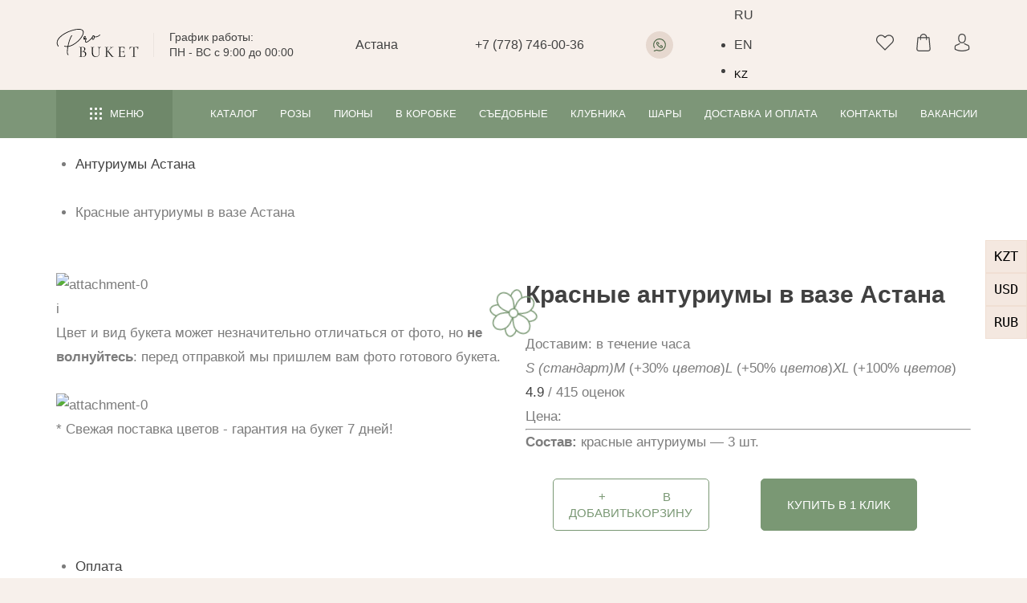

--- FILE ---
content_type: text/html; charset=UTF-8
request_url: https://pro-buket.kz/astana/c/anturiumy/p/krasnye-anturiumy-v-vaze/
body_size: 97910
content:
<!DOCTYPE html>
<html lang="ru" style="padding:0 !important;margin:0 !important;">
<head data-city="astana">
<script>
let initUrlTest = window.location.href;
	var tmpUrlTest = window.sessionStorage.getItem('initUrl');
	if(tmpUrlTest == null){window.sessionStorage.setItem('initUrl', initUrlTest);}
	else {initUrlTest = tmpUrlTest;}
document.cookie = encodeURIComponent("initUrl")+"="+encodeURIComponent(initUrlTest)+"; path=/;";
</script>

	<meta name="google-site-verification" content="gE2caB8fLWNfjbTMxXlGVIG-jsExZ5ZesOfM60_oAUY" />
	<meta name="yandex-verification" content="14754ebd454bb01f" />
	<meta name="apple-mobile-web-app-capable" content="yes" /><meta name="apple-mobile-web-app-status-bar-style" content="default" />
	<meta name="viewport" content="width=device-width, initial-scale=1, maximum-scale=1.0" />
	<!--<meta name="viewport" content="width=420px, initial-scale=1.0, maximum-scale=1.0" />-->
	<meta http-equiv="content-type" content="text/html; charset=utf-8" />
	<meta name="author" content="pro-buket" />
	<meta name="facebook-domain-verification" content="f4bys08zowu9als05m82jy51m26khx" />
<meta data-city="astana" /><meta name="datatemp" content="2"><meta name="description" content="Красные антуриумы в вазе с круглосуточной доставкой по Астана от интернет-магазина PRO-BUKET ⭐ Свежайшие букеты в день заказа ⭐ Цены от 5000 тг ➡️ Отзывы на сайте!" /><link data-name="c0" rel="canonical" href="https://pro-buket.kz/astana/p/krasnye-anturiumy-v-vaze/" /><link rel="alternate" href="https://pro-buket.kz/astana/c/anturiumy/p/krasnye-anturiumy-v-vaze/" hreflang="x-default"><meta property="og:title" content="1️⃣ Красные антуриумы в вазе - заказать в Астане от PRO-BUKET!" />
	<meta property="og:description" content="Красные антуриумы в вазе с круглосуточной доставкой по Астана от интернет-магазина PRO-BUKET ⭐ Свежайшие букеты в день заказа ⭐ Цены от 5000 тг ➡️ Отзывы на сайте!" />
	<meta property="og:url" content="https://pro-buket.kz/c/anturiumy/p/krasnye-anturiumy-v-vaze/" />
	<meta property="og:image" content="https://pro-buket.kz/wp-content/uploads/2023/05/krasnyj-anturium-v-vaze.webp" />
	<meta property="product:brand" content="ProBuket" />
	<meta property="product:availability" content="in stock" />
	<meta property="product:condition" content="new" />
	<meta property="product:price:amount" content="1" />
	<meta property="product:price:currency" content="KZT" />
	<meta property="product:retailer_item_id" content="201" />
	<meta property="product:item_group_id" content="anturiumy" /><script type="application/ld+json">
{
  "@context":"https://schema.org",
  "@type":"Product",
  "productID":"facebook_tshirt_13364",
  "name":"1️⃣ Красные антуриумы в вазе - заказать в Астане от PRO-BUKET!",
  "description":"Красные антуриумы в вазе с круглосуточной доставкой по Астана от интернет-магазина PRO-BUKET ⭐ Свежайшие букеты в день заказа ⭐ Цены от 5000 тг ➡️ Отзывы на сайте!",
  "url":"https://pro-buket.kz/c/anturiumy/p/krasnye-anturiumy-v-vaze/",
  "image":"https://pro-buket.kz/wp-content/uploads/2023/05/krasnyj-anturium-v-vaze.webp",
  "brand":"ProBuket",
  "offers": [
    {
      "@type": "Offer",
      "price": "1",
      "priceCurrency": "KZT",
      "itemCondition": "https://schema.org/NewCondition",
      "availability": "https://schema.org/InStock"
    }
  ],
  "additionalProperty": [{
    "@type": "PropertyValue",
    "propertyID": "item_group_id",
    "value": "anturiumy"
  }]
}
</script><script src="https://pro-buket.kz/wp-includes/js/jquery/jquery.min.js?ver=3.5.3" id="jquery-core-js"></script><title>1️⃣ Красные антуриумы в вазе &#8212; заказать в Астане от PRO-BUKET!</title>
<meta name='robots' content='max-image-preview:large' />
	<style>img:is([sizes="auto" i], [sizes^="auto," i]) { contain-intrinsic-size: 3000px 1500px }</style>
	<style id='global-styles-inline-css'>
:root{--wp--preset--aspect-ratio--square: 1;--wp--preset--aspect-ratio--4-3: 4/3;--wp--preset--aspect-ratio--3-4: 3/4;--wp--preset--aspect-ratio--3-2: 3/2;--wp--preset--aspect-ratio--2-3: 2/3;--wp--preset--aspect-ratio--16-9: 16/9;--wp--preset--aspect-ratio--9-16: 9/16;--wp--preset--color--black: #000000;--wp--preset--color--cyan-bluish-gray: #abb8c3;--wp--preset--color--white: #ffffff;--wp--preset--color--pale-pink: #f78da7;--wp--preset--color--vivid-red: #cf2e2e;--wp--preset--color--luminous-vivid-orange: #ff6900;--wp--preset--color--luminous-vivid-amber: #fcb900;--wp--preset--color--light-green-cyan: #7bdcb5;--wp--preset--color--vivid-green-cyan: #00d084;--wp--preset--color--pale-cyan-blue: #8ed1fc;--wp--preset--color--vivid-cyan-blue: #0693e3;--wp--preset--color--vivid-purple: #9b51e0;--wp--preset--gradient--vivid-cyan-blue-to-vivid-purple: linear-gradient(135deg,rgba(6,147,227,1) 0%,rgb(155,81,224) 100%);--wp--preset--gradient--light-green-cyan-to-vivid-green-cyan: linear-gradient(135deg,rgb(122,220,180) 0%,rgb(0,208,130) 100%);--wp--preset--gradient--luminous-vivid-amber-to-luminous-vivid-orange: linear-gradient(135deg,rgba(252,185,0,1) 0%,rgba(255,105,0,1) 100%);--wp--preset--gradient--luminous-vivid-orange-to-vivid-red: linear-gradient(135deg,rgba(255,105,0,1) 0%,rgb(207,46,46) 100%);--wp--preset--gradient--very-light-gray-to-cyan-bluish-gray: linear-gradient(135deg,rgb(238,238,238) 0%,rgb(169,184,195) 100%);--wp--preset--gradient--cool-to-warm-spectrum: linear-gradient(135deg,rgb(74,234,220) 0%,rgb(151,120,209) 20%,rgb(207,42,186) 40%,rgb(238,44,130) 60%,rgb(251,105,98) 80%,rgb(254,248,76) 100%);--wp--preset--gradient--blush-light-purple: linear-gradient(135deg,rgb(255,206,236) 0%,rgb(152,150,240) 100%);--wp--preset--gradient--blush-bordeaux: linear-gradient(135deg,rgb(254,205,165) 0%,rgb(254,45,45) 50%,rgb(107,0,62) 100%);--wp--preset--gradient--luminous-dusk: linear-gradient(135deg,rgb(255,203,112) 0%,rgb(199,81,192) 50%,rgb(65,88,208) 100%);--wp--preset--gradient--pale-ocean: linear-gradient(135deg,rgb(255,245,203) 0%,rgb(182,227,212) 50%,rgb(51,167,181) 100%);--wp--preset--gradient--electric-grass: linear-gradient(135deg,rgb(202,248,128) 0%,rgb(113,206,126) 100%);--wp--preset--gradient--midnight: linear-gradient(135deg,rgb(2,3,129) 0%,rgb(40,116,252) 100%);--wp--preset--font-size--small: 13px;--wp--preset--font-size--medium: 20px;--wp--preset--font-size--large: 36px;--wp--preset--font-size--x-large: 42px;--wp--preset--spacing--20: 0.44rem;--wp--preset--spacing--30: 0.67rem;--wp--preset--spacing--40: 1rem;--wp--preset--spacing--50: 1.5rem;--wp--preset--spacing--60: 2.25rem;--wp--preset--spacing--70: 3.38rem;--wp--preset--spacing--80: 5.06rem;--wp--preset--shadow--natural: 6px 6px 9px rgba(0, 0, 0, 0.2);--wp--preset--shadow--deep: 12px 12px 50px rgba(0, 0, 0, 0.4);--wp--preset--shadow--sharp: 6px 6px 0px rgba(0, 0, 0, 0.2);--wp--preset--shadow--outlined: 6px 6px 0px -3px rgba(255, 255, 255, 1), 6px 6px rgba(0, 0, 0, 1);--wp--preset--shadow--crisp: 6px 6px 0px rgba(0, 0, 0, 1);}:where(.is-layout-flex){gap: 0.5em;}:where(.is-layout-grid){gap: 0.5em;}body .is-layout-flex{display: flex;}.is-layout-flex{flex-wrap: wrap;align-items: center;}.is-layout-flex > :is(*, div){margin: 0;}body .is-layout-grid{display: grid;}.is-layout-grid > :is(*, div){margin: 0;}:where(.wp-block-columns.is-layout-flex){gap: 2em;}:where(.wp-block-columns.is-layout-grid){gap: 2em;}:where(.wp-block-post-template.is-layout-flex){gap: 1.25em;}:where(.wp-block-post-template.is-layout-grid){gap: 1.25em;}.has-black-color{color: var(--wp--preset--color--black) !important;}.has-cyan-bluish-gray-color{color: var(--wp--preset--color--cyan-bluish-gray) !important;}.has-white-color{color: var(--wp--preset--color--white) !important;}.has-pale-pink-color{color: var(--wp--preset--color--pale-pink) !important;}.has-vivid-red-color{color: var(--wp--preset--color--vivid-red) !important;}.has-luminous-vivid-orange-color{color: var(--wp--preset--color--luminous-vivid-orange) !important;}.has-luminous-vivid-amber-color{color: var(--wp--preset--color--luminous-vivid-amber) !important;}.has-light-green-cyan-color{color: var(--wp--preset--color--light-green-cyan) !important;}.has-vivid-green-cyan-color{color: var(--wp--preset--color--vivid-green-cyan) !important;}.has-pale-cyan-blue-color{color: var(--wp--preset--color--pale-cyan-blue) !important;}.has-vivid-cyan-blue-color{color: var(--wp--preset--color--vivid-cyan-blue) !important;}.has-vivid-purple-color{color: var(--wp--preset--color--vivid-purple) !important;}.has-black-background-color{background-color: var(--wp--preset--color--black) !important;}.has-cyan-bluish-gray-background-color{background-color: var(--wp--preset--color--cyan-bluish-gray) !important;}.has-white-background-color{background-color: var(--wp--preset--color--white) !important;}.has-pale-pink-background-color{background-color: var(--wp--preset--color--pale-pink) !important;}.has-vivid-red-background-color{background-color: var(--wp--preset--color--vivid-red) !important;}.has-luminous-vivid-orange-background-color{background-color: var(--wp--preset--color--luminous-vivid-orange) !important;}.has-luminous-vivid-amber-background-color{background-color: var(--wp--preset--color--luminous-vivid-amber) !important;}.has-light-green-cyan-background-color{background-color: var(--wp--preset--color--light-green-cyan) !important;}.has-vivid-green-cyan-background-color{background-color: var(--wp--preset--color--vivid-green-cyan) !important;}.has-pale-cyan-blue-background-color{background-color: var(--wp--preset--color--pale-cyan-blue) !important;}.has-vivid-cyan-blue-background-color{background-color: var(--wp--preset--color--vivid-cyan-blue) !important;}.has-vivid-purple-background-color{background-color: var(--wp--preset--color--vivid-purple) !important;}.has-black-border-color{border-color: var(--wp--preset--color--black) !important;}.has-cyan-bluish-gray-border-color{border-color: var(--wp--preset--color--cyan-bluish-gray) !important;}.has-white-border-color{border-color: var(--wp--preset--color--white) !important;}.has-pale-pink-border-color{border-color: var(--wp--preset--color--pale-pink) !important;}.has-vivid-red-border-color{border-color: var(--wp--preset--color--vivid-red) !important;}.has-luminous-vivid-orange-border-color{border-color: var(--wp--preset--color--luminous-vivid-orange) !important;}.has-luminous-vivid-amber-border-color{border-color: var(--wp--preset--color--luminous-vivid-amber) !important;}.has-light-green-cyan-border-color{border-color: var(--wp--preset--color--light-green-cyan) !important;}.has-vivid-green-cyan-border-color{border-color: var(--wp--preset--color--vivid-green-cyan) !important;}.has-pale-cyan-blue-border-color{border-color: var(--wp--preset--color--pale-cyan-blue) !important;}.has-vivid-cyan-blue-border-color{border-color: var(--wp--preset--color--vivid-cyan-blue) !important;}.has-vivid-purple-border-color{border-color: var(--wp--preset--color--vivid-purple) !important;}.has-vivid-cyan-blue-to-vivid-purple-gradient-background{background: var(--wp--preset--gradient--vivid-cyan-blue-to-vivid-purple) !important;}.has-light-green-cyan-to-vivid-green-cyan-gradient-background{background: var(--wp--preset--gradient--light-green-cyan-to-vivid-green-cyan) !important;}.has-luminous-vivid-amber-to-luminous-vivid-orange-gradient-background{background: var(--wp--preset--gradient--luminous-vivid-amber-to-luminous-vivid-orange) !important;}.has-luminous-vivid-orange-to-vivid-red-gradient-background{background: var(--wp--preset--gradient--luminous-vivid-orange-to-vivid-red) !important;}.has-very-light-gray-to-cyan-bluish-gray-gradient-background{background: var(--wp--preset--gradient--very-light-gray-to-cyan-bluish-gray) !important;}.has-cool-to-warm-spectrum-gradient-background{background: var(--wp--preset--gradient--cool-to-warm-spectrum) !important;}.has-blush-light-purple-gradient-background{background: var(--wp--preset--gradient--blush-light-purple) !important;}.has-blush-bordeaux-gradient-background{background: var(--wp--preset--gradient--blush-bordeaux) !important;}.has-luminous-dusk-gradient-background{background: var(--wp--preset--gradient--luminous-dusk) !important;}.has-pale-ocean-gradient-background{background: var(--wp--preset--gradient--pale-ocean) !important;}.has-electric-grass-gradient-background{background: var(--wp--preset--gradient--electric-grass) !important;}.has-midnight-gradient-background{background: var(--wp--preset--gradient--midnight) !important;}.has-small-font-size{font-size: var(--wp--preset--font-size--small) !important;}.has-medium-font-size{font-size: var(--wp--preset--font-size--medium) !important;}.has-large-font-size{font-size: var(--wp--preset--font-size--large) !important;}.has-x-large-font-size{font-size: var(--wp--preset--font-size--x-large) !important;}
:where(.wp-block-post-template.is-layout-flex){gap: 1.25em;}:where(.wp-block-post-template.is-layout-grid){gap: 1.25em;}
:where(.wp-block-columns.is-layout-flex){gap: 2em;}:where(.wp-block-columns.is-layout-grid){gap: 2em;}
:root :where(.wp-block-pullquote){font-size: 1.5em;line-height: 1.6;}
</style>
<style id='woocommerce-inline-inline-css'>
.woocommerce form .form-row .required { visibility: visible; }
</style>
<link rel='stylesheet' id='xml-for-google-merchant-center-css' href='https://pro-buket.kz/wp-content/plugins/xml-for-google-merchant-center/public/css/xfgmc-public.css' media='all' />
<link rel='stylesheet' id='weglot-css-css' href='https://pro-buket.kz/wp-content/plugins/weglot/dist/css/front-css.css' media='all' />
<link rel='stylesheet' id='new-flag-css-css' href='https://pro-buket.kz/wp-content/plugins/weglot/dist/css/new-flags.css' media='all' />
<link rel='stylesheet' id='brands-styles-css' href='https://pro-buket.kz/wp-content/plugins/woocommerce/assets/css/brands.css' media='all' />
<script defer src="https://pro-buket.kz/wp-content/plugins/weglot/dist/front-js.js" id="wp-weglot-js-js"></script>


<link rel="alternate" href="https://pro-buket.kz/astana/c/anturiumy/p/krasnye-anturiumy-v-vaze/" hreflang="ru"/>
<link rel="alternate" href="https://pro-buket.kz/en/astana/c/anturiumy/p/krasnye-anturiumy-v-vaze/" hreflang="en"/>
<link rel="alternate" href="https://pro-buket.kz/kk/astana/c/anturiumy/p/krasnye-anturiumy-v-vaze/" hreflang="kk"/>
<script type="application/json" id="weglot-data">{"website":"https:\/\/buketkz.eco-vds.ru","uid":"d86b7fb4e8","project_slug":"pro-buket","language_from":"ru","language_from_custom_flag":null,"language_from_custom_name":null,"excluded_paths":[],"excluded_blocks":[],"custom_settings":{"button_style":{"is_dropdown":true,"with_flags":true,"flag_type":"rectangle_mat","with_name":true,"custom_css":"","full_name":false},"wp_user_version":"4.3.0","translate_email":false,"translate_search":false,"translate_amp":false,"switchers":[{"templates":{"name":"default","hash":"095ffb8d22f66be52959023fa4eeb71a05f20f73"},"location":[],"style":{"with_flags":true,"flag_type":"rectangle_mat","with_name":true,"full_name":false,"is_dropdown":true}}]},"pending_translation_enabled":false,"curl_ssl_check_enabled":true,"custom_css":null,"languages":[{"language_to":"en","custom_code":null,"custom_name":null,"custom_local_name":null,"provider":null,"enabled":true,"automatic_translation_enabled":true,"deleted_at":null,"connect_host_destination":null,"custom_flag":null},{"language_to":"kk","custom_code":null,"custom_name":null,"custom_local_name":null,"provider":null,"enabled":true,"automatic_translation_enabled":true,"deleted_at":null,"connect_host_destination":null,"custom_flag":null}],"organization_slug":"w-ae2a3e02cb","current_language":"ru","switcher_links":{"ru":"https:\/\/pro-buket.kz\/astana\/c\/anturiumy\/p\/krasnye-anturiumy-v-vaze\/?wg-choose-original=true","en":"https:\/\/pro-buket.kz\/en\/astana\/c\/anturiumy\/p\/krasnye-anturiumy-v-vaze\/?wg-choose-original=false","kk":"https:\/\/pro-buket.kz\/kk\/astana\/c\/anturiumy\/p\/krasnye-anturiumy-v-vaze\/?wg-choose-original=false"},"original_path":"\/astana\/c\/anturiumy\/p\/krasnye-anturiumy-v-vaze\/"}</script>	<noscript><style>.woocommerce-product-gallery{ opacity: 1 !important; }</style></noscript>
	<script src="https://pro-buket.kz/wp-content/themes/twentynineteen/js/jquery-all-min-compl.js?ver=10.027" id="jquery-all-js"></script><style>
#map .dg-error-message {display:none !important;}
#smush-image-bar-toggle {display:none !important;}
html:not(#_#_#_#_#_#_#_#_),
html,html body {overflow-x:hidden;width:100%;min-height:100vh;min-width:300px;padding:0 !important;margin:0 !important;background:#f7f0eb;}
html body {position:relative;}
html #wpadminbar {position:fixed;top:0 !important;left:0 !important;bottom:auto !important;width:100%;}
@viewport {user-zoom:fixed;}*{padding:0;margin:0;-webkit-appearance:none;-webkit-tap-highlight-color:rgba(255,255,255, 0);-webkit-tap-highlight-color: transparent;}label{cursor:pointer;}textarea{resize:none;}a,button,input,textarea{outline:none;}:focus{outline:none;}
button::-moz-focus-inner{padding:0;border:0;}img{max-width:100%;width:auto;height:auto;vertical-align:top;}a,img{border:0;}
a{outline:none;color:#414141;text-decoration:none;-moz-transition:all 200ms ease 0ms;-webkit-transition:all 200ms ease 0ms;transition:all 200ms ease 0ms;}
a:hover,a:active{color:#414141;text-decoration:none;}b,strong{font-weight:bold;}
body {color:#7c7c7c;font:17px 'Gilroy',sans-serif;line-height:30px;text-align:center;background:#f7f0eb;}
.hide-bl {position:absolute;top:0;left:-200%;overflow:hidden;width:0;height:0;z-index:-1;opacity:0;}

.cart-chk-products {display:none !important;}

::-moz-placeholder {opacity:1;color:#727272;}
::-webkit-input-placeholder {opacity:1;color:#727272;}

.filter-box .fl-row {overflow:visible;}
.filter-box .col {opacity:0;}

body #widget_review {width:auto;text-align:left;}
body .widget_review_text {height:auto;min-height:80px;}
body ul[itemtype="https://schema.org/BreadcrumbList"] {margin:0 !important;}
body .widget_review_sort {margin-bottom:20px !important;}

body .pr-bl .btns-row .status.err em {font-style:normal;}
body .pr-bl .txt .btns-row div.status.err {padding-bottom:10px !important;}
@media screen and (max-width: 720px) {
	body .pr-bl .btns-row .status.err em {white-space:nowrap;}

	body .main-slider--new2408 .new2408-bg--list1 {left:auto !important;right:-10px;}

	#main-slider .button-group {z-index:15 !important;}
}

table {width:100%;border-spacing:0;box-sizing:border-box;}
iframe {border:none;background:transparent;}

body .gt_switcher-popup.glink {display:block !important;width:60px;}
body .gt_white_content .gt_languages {overflow:hidden !important;display:block !important;max-height:400px !important;}
body .gt_white_content a {display:flex;align-items:center;padding:5px 0;}
body .gt_white_content a:last-child {border:none;}
body .gt_white_content a.glink img {width:42px;margin:0 10px 0;}
body .gt_container--vypoca a.glink span {line-height:1.2;margin:0 !important;}
@media screen and (max-width: 720px) {
	body .gt_switcher_wrapper {right:10px !important;bottom:65px !important;}

	.country-selector.weglot-default {right:-1px !important;bottom:60px !important;}
}

.weglot-dropdown li[data-l="kk"] .weglot-language-kk,
.weglot-dropdown label[data-l="kk"] .wglanguage-name {color:transparent !important;font-size:0 !important;}
.weglot-dropdown li[data-l="kk"] .weglot-language-kk::after,
.weglot-dropdown label[data-l="kk"] .wglanguage-name::after {content:'KZ';color:#000 !important;font-size:13px !important;vertical-align:middle;}

.pay-arrnav {position:fixed;z-index:100;top:50%;right:0;list-style:none;transform:translateY(-50%);}
.pay-arrnav--btn {cursor:pointer;display:block;color:#000;white-space:nowrap;padding:4px 10px;border:solid 1px #f0dfd3;background:#f4e8e0;}
.pay-arrnav--btn.active {cursor:default;border-color:#aed5a6;background:#aed5a6;}
.pay_arr {display:none;}
.pay-arrnav.load::after,
.pay-arrnav.error::after {content:' ';position:absolute;z-index:20;top:0;left:0;width:100%;height:100%;}
.pay-arrnav.load {opacity:0.7;}
.pay-arrnav.load::after {background:rgba(255,255,255, 0.5);}
.pay-arrnav.error {color:red;}
.pay-arrnav.error::after {background:rgba(255,0,0, 0.5);}

.tmp-bot-wrap {position:relative;}
.tmp-bot-wrap .tmp-bot-link {position:absolute;left:-100%;top:0;opacity:0;z-index:-1;transition:none !important;}
.tmp-bot-wrap .tmp-bot-btn {cursor:pointer;transition:none !important;}
.tmp-bot-wrap .tmp-bot-link.js-bot-show {position:relative;left:0;opacity:1;z-index:1;}
body .tmp-bot-wrap .tmp-bot-link.js-bot-show + .tmp-bot-btn {display:none !important;}
.active-bot--captcha {
	opacity:0;position:absolute;z-index:-1;left:-100%;top:0;
	display:flex;min-width:240px;color:#000;font-size:16px;line-height:1.3;
	text-align:left;align-items:center;justify-content:center;
	padding:8px 12px;margin:-5px 0 0 0;background:#fff;border-radius:5px;
	box-shadow:0 0 3px rgba(0,0,0, 0.1);box-sizing:border-box;transform:translateX(-50%);
}
.active-bot--captcha label {display:block;width:100%;white-space:nowrap;padding:0 14px 0 0;box-sizing:border-box;}
.active-bot--captcha strong {display:block;}
.active-bot--captcha input[type="text"] {width:100%;max-width:60px;min-width:60px;height:36px;text-align:center;padding:0;}
.active-bot--captcha .s-sbm {cursor:pointer;min-width:73px;width:100%;height:50px;color:#fff;font-size:15px;text-align:center;text-transform:uppercase;border:none;background:#7a9874;border-radius:3px;}
.active-bot--captcha.show {z-index:100000;opacity:1;}
.active-bot--captcha.active span input {border-color:#456040;}

#post-6161 h5 a {color:#7d9678;}
#post-6161 h5 a:hover,
#post-6161 h5 a:active {color:#000;}

#page-lds,
body .vlalert {overflow:visible;width:100%;height:0;max-height:0;}

@keyframes lds-dual-ring{0%{transform:rotate(0deg);}100%{transform:rotate(360deg);}}
.lds-dual-ring {position:fixed;top:50%;left:50%;z-index:100000;display:block;transform:translateX(-50%) translateY(-50%);}
.lds-dual-ring svg {width:60px;height:60px;animation:lds-dual-ring 1.2s linear infinite;}

#checkout-cart {opacity:0;position:fixed;top:0;left:-600px;z-index:101;overflow:hidden;width:0;height:100%;background:#fff;box-shadow:0 0 5px rgba(0,0,0, 0.3);transition:right 200ms ease 0ms;}
#checkout-cart svg {width:26px;height:26px;}
.order-subtotal--shipp.hide {display:none !important;}
.order-subtotal--itog.hide {display:none !important;}

.catalog-row .woocommerce-info {margin-left:auto !important;margin-right:auto !important;}
.woocommerce-widget-layered-nav-dropdown .select2-container {display:none !important;}
.woocommerce-checkout-review-order {position:relative;z-index:1;}

.area-presents.bg0 {background:#f8f4f1 !important;}
.area-presents.bg1 {background-color:#e6efe4 !important;}
.area-presents.bg2 {background:#fff !important;}
.area-catalog-home {background-color:#fff !important;}
.area-banners {background-color:#fff !important;}

#payment .payment_box.payment_method_all{display:none;}.area-checkout .payment_methods {display:block !important;}.payment_method_rbspayment img,.payment_box.payment_method_cod p {display:none !important;padding:0 !important;}
.url-inp-hidden {position:absolute;z-index:-1;opacity:0;width:0 !important;}
.form-row.hidden {display:none;}
@media screen and (min-width: 1100px) {
	.bingc-phone-button,
	.binotel-fix {bottom:6% !important;left:35px !important;}
	.btn-call-new2 {bottom:6% !important;}
}
@media screen and (max-width: 1100px) {
	.bingc-phone-button,.binotel-fix {bottom:-200px !important;left:0px !important;}
	body.scroll .bingc-phone-button,.binotel-fix {bottom:64px !important;}
}
@media screen and (max-width: 860px) {
	html #wpadminbar {display:none !important;}
	.vl-binotel-btn {margin-bottom:3px !important;margin-left:12px !important;}
}

.wc_payment_methods img {width:auto;height:24px;vertical-align:middle;}
.wc_payment_methods img.h40 {height:30px;max-width:120px;}
.area-checkout .payment_methods input[type='checkbox'] + label:before,
.area-checkout .payment_methods input[type='radio'] + label:before {top:50% !important;transform:translateY(-50%) !important;}

.page-width,
.site-footer {display:block !important;}
.woocommerce-billing-fields .wooccm-field-email,
#tab-all .pr-bl .btns-row div.desktop-bl,
#area-checkout-page + .area-kbuketu .btns-row div.desktop-bl,
.site-preloader {display:none !important;}

*[class^=tablet-],
*[class^=mobile-] {display:none;}
.footer-box .site-nav .mobile-bl {display:block !important;}
.row {display:flex;}
.fl-row {display:flex;margin:0 -15px;}
.col {width:100%;padding:0 15px;-moz-box-sizing:border-box;-webkit-box-sizing:border-box;box-sizing:border-box;}

.js-btns-row {flex-wrap:wrap;}
.js-btns-hide {display:none;}
.js-btns-row .col {width:auto;}

.screen-reader-text,
.pswp {display:none !important;}
.checkbox.screen-reader-text {position:relative !important;clip:auto !important;-webkit-clip-path:inset(0%) !important;display:inline-block !important;width:auto !important;height:auto !important;padding-top:1px !important;margin:0 !important;}

.page-width {position:relative;overflow:hidden;width:100%;min-height:100vh;margin:0 auto;background:#f7f0eb;filter:none !important;-webkit-filter:none !important;transform:none !important;}
.page-bl,
.woocommerce-message {min-width:260px;max-width:1140px;width:auto;text-align:left;padding:0 30px;margin:0 auto;}
.woocommerce-message {text-align:center;}

#order_review button#place_order {white-space:nowrap;}

.area-quiz-new {min-height:403px;}
.quiz-new {display:none;}

.btn,
.review-form .submit,
.btn-place-order,
.search-submit,
.search-sbm {cursor:pointer;position:relative;display:flex;width:195px;min-height:65px;color:#fff;font:15px 'Gilroy',sans-serif;line-height:20px;text-transform:uppercase;align-items:center;justify-content:center;text-align:center;vertical-align:top;padding:10px 20px;margin:0 0 30px 0;border:solid 1px #7a9874;background:#7a9874;border-radius:5px;transition:all 200ms ease 0ms;box-sizing:border-box;}
.btn-place-order {width:auto;}
.btn:hover,
.btn:active,
.btn.active,
.review-form .submit:hover,
.review-form .submit:active,
.btn-place-order:hover,
.btn-place-order:active,
.search-submit:hover,
.search-submit:active,
.search-sbm:hover,
.search-sbm:active {color:#fff;border-color:#7a9874;background:#7a9874;}

.btn--wht {color:#7a9874;background:transparent;}
.btn--wht path {transition:fill 200ms ease 0ms;}
.btn--wht-active {color:#fff;background:#7a9874;}
.btn--wht-active path {fill:#fff;}
.btn--wapp::before,
.btn--wapp svg {position:relative;top:-1px;display:inline-block;width:16px;height:16px;vertical-align:middle;margin-right:5px;}
.btn--wapp::before {content:' ';background:url(images/whatsapp.svg?v=1) no-repeat center center;background-size:100%;}

.btn-h {
	cursor:pointer;position:relative;
	display:flex;width:auto;min-height:26px;color:#fff;font:12px 'Gilroy',sans-serif;line-height:14px;text-transform:uppercase;
	align-items:center;justify-content:center;text-align:center;vertical-align:top;
	padding:6px 15px 4px 15px;margin:0;border:solid 1px #7a9874;background:#7a9874;
	border-radius:0;transition:all 200ms ease 0ms;box-sizing:border-box;
}
.btn-h:hover,
.btn-h:active{color:#fff;border-color:#7a9874;background:#7a9874;}

.btn-load {
	cursor:pointer;position:relative;
	display:flex;width:195px;min-height:65px;color:#7a9874;font:15px 'Gilroy',sans-serif;line-height:20px;text-transform:uppercase;
	align-items:center;justify-content:center;text-align:center;vertical-align:top;
	padding:10px 20px;margin:0 auto 30px auto;border:solid 1px #7a9874;background:transparent;
	border-radius:5px;transition:all 200ms ease 0ms;box-sizing:border-box;
}
.btn-load:hover,
.btn-load:active{color:#fff;background:#7a9874;}

.btns-more {text-align:center;padding:0 0 20px 0;}


.pr-chk {position:relative;}
.pr-chk .i-info {position:relative;top:0;left:0;width:20px;height:20px;color:#f7f0eb;font-size:16px;line-height:1;padding:0;margin-left:10px;background:#7a9874;}
.pr-chk .i-info-txt {left:auto;right:0;padding:10px 17px;border:solid 1px #dadada;background:#fff;}
.pr-chk .i-info-txt::before {display:none;}
.pr-chk .i-info-txt p {padding:0 !important;}
.pr-chk .i-info-txt a {color:#7a9874;text-decoration:none;border-bottom:dashed 1px #7a9874;}
.pr-chk .i-info-txt a:hover,
.pr-chk .i-info-txt a:active {border-color:transparent;}
.pr-chk .i-info-txt .cansel {position:absolute;top:4px;right:4px;bottom:auto;left:auto;}
.pr-chk__alert {display:block;color:#c55f5f;font-size:90%;}
.pr-chk__alert i {display:block;font-style:normal;}
.pr-chk__alert i:nth-child(2) {display:none;}
.pr-chk__alert.on i {display:none;}
.pr-chk__alert.on i:nth-child(2) {display:block;}

@media screen and (min-width:1100px) {
	body .catalog-nav-area {position:fixed;width:100%;}
	body #sw-presents .swiper-wrapper {justify-content:flex-start !important;}
}
@media screen and (max-width: 860px) {
	.cart-chk-products .col:first-child .pr-chk .i-info-txt {transform:translateX(50%);margin-right:12px;}
	.cart-chk-products .col:last-child .pr-chk .i-info-txt {transform:translateX(50%);margin-right:12px;}
}

.site-header {position:fixed;top:0;left:0;z-index:100;overflow:visible;width:100%;height:130px;color:#414141;font-size:16px;line-height:20px;background:#f7f0eb;}
	.site-header .logo-wrap {display:flex;align-items:center;}
	.site-header .slogan {margin-left:30px;}
	.logo-wrap {-moz-user-select:none;-webkit-user-select:none;user-select:none;}
	.logo {display:inline-block;min-width:103px;overflow:hidden;color:transparent;text-decoration:none;vertical-align:top;}

	.head-main .fl-row {min-height:70px;align-items:center;justify-content:space-between;}
	.head-main .col {width:auto;}

	.head-nav {background:#7d9678 url(https://pro-buket.kz/wp-content/themes/twentynineteen/images/page-bg.png?v=1) center top;}
	.head-nav .fl-row {min-height:60px;align-items:center;justify-content:space-between;}
	.head-nav .col {width:auto;}

	.slogan {position:relative;min-width:150px;font-size:14px;line-height:19px;padding:0 0 0 8px;}
	.slogan::before {content:' ';position:absolute;top:50%;left:-12px;width:1px;height:30px;margin:-15px 0 0 0;background:#ebe4df;}
	.slogan p {padding:0 !important;}

	.sity-nav {position:relative;}
	.sity-nav ul {display:none;box-shadow:0 10px 20px rgb(116 116 116 / 10%);z-index:100;position:absolute;top:45px;left:-15px;list-style:none;padding:6px 15px;margin:0;background:#fff;border-radius:3px;min-width:90px;}
	.sity-nav ul a:hover{color:#e2a178;}
	.sity-nav ul:before{content:'';position:absolute;left:50%;top:-20px;margin-left:-5px;border:10px solid transparent; border-bottom:10px solid #fff;}
	.sity-nav ul li {white-space:nowrap;}
	.sity-nav .current {display:none;}
	.sity-nav:hover ul,
	.sity-nav:active ul {display:block;}
	.sity-name {cursor:pointer;position:relative;display:inline-block;vertical-align:top;padding:15px 20px 15px 0;}
	.sity-name::after {content:' ';position:absolute;top:50%;right:0;width:10px;height:10px;margin:-5px 0 0 0;background:url(https://pro-buket.kz/wp-content/themes/twentynineteen/images/arr-down.svg?v=1) no-repeat center center;background-size:cover;}

	.mob-nav-wrap {overflow:visible;height:0;}
	.mob-nav-wrap .sity-nav {color:#000;font-size:16px;font-weight:600;line-height:22px;padding:0 0 10px 0;}
	.mob-nav-wrap .sity-name {display:block;padding:8px 30px 8px 0;margin:0;}
	.mob-nav-wrap .sity-name:after {margin-top:-5px;}
	.mob-nav-wrap .sity-nav ul {position:relative;top:0;left:0;min-width:0;padding:0;background:transparent;box-shadow:none;border-radius:0;}
	.mob-nav-wrap .sity-nav ul:before {display:none;}
	.mob-nav-wrap .sity-nav ul a {display:block;padding:8px 30px 8px 20px;}
	.mob-nav-wrap .sity-nav:hover ul,
	.mob-nav-wrap .sity-nav:active ul {display:none;}
	.mob-nav-wrap .sity-nav.open ul {display:block !important;}
	.mob-nav-wrap .sity-nav.open .sity-name:after {transform:scale(1,-1);}

	.tel-bl {display:flex;font-weight:500;white-space:nowrap;margin:0 -15px;}
	.tel-bl p {padding:0 15px !important;}

	.soc-nav {display:flex;list-style:none;margin:0 -5px !important;}
	.soc-nav li {padding:0 5px !important;}
	.soc-nav a,
	.soc-nav span {cursor:pointer;display:flex;min-width:34px;width:34px;height:34px;align-items:center;justify-content:center;background:#e6d8cf;border-radius:100%;}
	.soc-nav img,
	.soc-nav svg {width:auto;height:auto;max-width:16px;max-height:16px;transition:all 200ms ease 0ms;}
	.soc-nav a:hover,
	.soc-nav a:active {background-color:#6f886a;}
	.soc-nav a:hover path,
	.soc-nav a:active path {fill:#fff;}
	.soc-nav a:hover img,
	.soc-nav a:active img {filter:brightness(10);}

	.search-btn {cursor:pointer;display:inline-block;width:20px;height:20px;vertical-align:top;background:url(https://pro-buket.kz/wp-content/themes/twentynineteen/images/icon-search.svg?v=1) no-repeat center center;background-size:cover;}

	.user-nav {display:flex;align-items:center;list-style:none;margin:0 -13px !important;}
	.user-nav li {padding:0 13px;}
	.user-nav a {position:relative;display:inline-block;width:22px;vertical-align:top;}
	.user-nav i {position:absolute;right:-4px;bottom:-3px;display:flex;width:14px;height:14px;color:#6f886a;font-size:9px;font-style:normal;line-height:1;align-items:center;justify-content:center;background:#e6d8cf;border-radius:100%;}
	.user-nav img,
	.user-nav svg {width:22px;height:22px;}
	.user-nav .cart-total {opacity:0;color:#000;top:0;left:0;right:auto;bottom:auto;width:100%;height:100%;font-size:10px;padding:1px 0 0 0;background:transparent;border-radius:0;}
	.user-nav .amount {position:absolute;top:100%;left:50%;color:#fff;margin:-3px 0 0 0;padding:3px 2px 2px 2px;background:#C55F5F;transform:translateX(-50%);border-radius:2px;}
	.user-nav .cart-total.show {opacity:1;}

	.cat-sbm {cursor:pointer;display:flex;width:145px;height:60px;color:#fff;font-size:13px;font-weight:500;line-height:14px;text-transform:uppercase;align-items:center;justify-content:center;padding:0 0 0 6px;background:#6f886a;box-sizing:border-box;}
	.cat-sbm .icon {position:relative;top:1px;display:flex;width:18px;height:18px;flex-wrap:wrap;padding:0 7px 0 0;}
	.cat-sbm .icon i {display:block;position:relative;overflow:hidden;width:3px;height:3px;margin:0 3px 3px 0;background:#fff;border-radius:100%;}
	.cat-sbm:hover,
	body.show-cat .cat-sbm {color:#728a6d;background:#eee2da;}
	.cat-sbm:hover .icon i,
	body.show-cat .cat-sbm .icon i {background:#728a6d;}

	.site-nav {display:flex;font-size:13px;font-weight:500;line-height:16px;text-transform:uppercase;align-items:center;justify-content:flex-end;list-style:none;margin:0 -22px !important;}
	.site-nav li {position:relative;padding:0 !important;}
	.site-nav li::before {opacity:0;content:' ';position:absolute;top:50%;left:50%;width:100%;height:53px;background:url(https://pro-buket.kz/wp-content/themes/twentynineteen/images/nav-circle.svg?v=1) no-repeat center center;transform:translate(-50%, -50%);background-size:100% 100%;}
	.site-nav a,.site-nav span {position:relative;display:inline-block;color:#fff;text-align:center;vertical-align:top;padding:18px 14px;}
	.site-nav li:hover::before {opacity:1;}
	.site-nav li .sub-menu{max-height:0;overflow:hidden;position:absolute;top:61px;left:0;min-width:290px;-webkit-transition:0.5s;-o-transition:0.5s;transition:0.5s;background:#fff;list-style:none;}
	.site-nav li .sub-menu a,.site-nav li .sub-menu span{color:#414141;font-weight:600;line-height:22px;text-transform:uppercase;}
	.site-nav li:hover .sub-menu{max-height:1000px;padding:10px 0;border:solid 1px #eee;border-top:none;}
	.site-nav .sub-menu li:before {display:none;}
	.catalog-nav-wrap {min-height:100vh;padding:0;}
	.catalog-nav-wrap::before {display:none;content:' ';position:fixed;top:0;left:0;width:100%;min-height:100vh;padding:0 0 20px 0;background:rgba(0,0,0, 0.1);box-sizing:border-box;}
	.catalog-nav {position:relative;text-align:left;list-style:none;margin:0 !important;}
	.catalog-nav li {position:relative;white-space:nowrap;}
	.catalog-nav .cat-sbm {position:absolute;top:0;right:0;}
	.catalog-nav a,.catalog-nav .not-active {display:block;color:#414141;padding:8px 30px 8px 15px;}
	.catalog-nav .not-active {cursor:default;color:#7c7c7c;}
	.catalog-nav a:hover,
	.catalog-nav a:active,
	.catalog-nav .active a {color:#e2a178;}
	.catalog-nav sup {color:#e2a178;font-size:10px;}
	.catalog-nav .sub-menu {position:absolute;opacity:0;z-index:-1;width:100%;list-style:none;margin:0 !important;}

	.catalog-nav .sub-nav-btn {cursor:pointer;content:' ';position:absolute;top:50%;right:0;width:28px;height:28px;margin:-14px 0 0 0;transition:opacity 200ms ease 0ms;box-sizing:border-box;}
	.catalog-nav .sub-nav-btn::before,
	.catalog-nav .sub-nav-btn::after {content:' ';position:absolute;top:0;left:0;width:100%;height:100%;background:url(https://pro-buket.kz/wp-content/themes/twentynineteen/images/arr-down.svg?v=1) no-repeat center center;background-size:8px auto;transform:rotate(-90deg);}
	.catalog-nav .sub-nav-btn::after {opacity:0;background-image:url(https://pro-buket.kz/wp-content/themes/twentynineteen/images/arr-down-act.svg?v=1);}
	.catalog-nav .menu-item-has-children:hover .sub-nav-btn::before,
	.catalog-nav .menu-item-has-children:active .sub-nav-btn::before,
	.catalog-nav .menu-item-has-children.active .sub-nav-btn::before {opacity:0;}
	.catalog-nav .menu-item-has-children:hover .sub-nav-btn::after,
	.catalog-nav .menu-item-has-children:active .sub-nav-btn::after,
	.catalog-nav .menu-item-has-children.active .sub-nav-btn::after {opacity:1;}
	.catalog-nav .sub-menu {opacity:0;position:absolute;top:0;left:-200%;width:0 !important;height:0 !important;padding:0 !important;margin:0 !important;}

	.nav-bl,
	.nav-bl-sub {top:0;min-width:241px;max-width:391px;box-sizing:border-box;}
	.nav-bl {position:relative;display:inline-block;vertical-align:top;padding:15px;border-left:none !important}
	.nav-bl-sub {position:absolute;left:0;overflow:hidden;height:0;}
	.nav-bl-sub.show {overflow:visible;height:auto;padding:15px;}
	.nav-bl::before,.nav-bl-sub::before {content:' ';position:absolute;top:0;left:0;width:100%;height:100%;background:#fff;box-shadow:0 0 1px rgba(0,0,0, 0.1);}

	.catalog-nav-area {position:relative;z-index:200;overflow:hidden;height:0;font-size:16px;font-weight:600;line-height:22px;text-transform:uppercase;}
	.catalog-nav-area .scroll-pane {position:relative;overflow:hidden;max-height:385px;}
	.catalog-nav-area .jspHorizontalBar {display:none;}
	.nav-bl-wrap .nav-bl-sub {margin-left:1px;}

	.hover-nav-bl {z-index:1;}

	body.show-cat .catalog-nav-area {overflow:visible;}
	body.show-cat .catalog-nav-wrap::before {display:block;}

	.back-link {cursor:pointer;position:relative;display:flex !important;width:100%;height:60px;color:#1e1e1e;font-size:15px;font-weight:600;align-items:center;padding:0 0 0 56px !important;background:#fff;box-sizing:border-box;}
	.back-link::before {content:' ';position:absolute;top:50%;left:20px;width:16px;height:28px;margin:-14px 0 0 0;background:url(https://pro-buket.kz/wp-content/themes/twentynineteen/images/back-link.svg?v=1);background-position:50% 50%;background-repeat:no-repeat;speak:none;transform:rotate(90deg);}
	.catalog-nav-area .back-link {display:none !important;}

	.mobile-plashka {position:fixed;z-index:200;left:0;bottom:0;display:none;width:100%;background:#fff;transform:translateY(0%);transition:transform ease .3s;box-shadow:0 -2px 2px rgba(0,0,0, 0.1);}
	body.home .mobile-plashka {transform:translateY(100%);}
	.mobile-plashka.mp-active {transform:translateY(0%) !important;transition:none !important;}
	.mobile-plashka .fl-row {max-width:380px;margin:0 auto;}
	.mobile-plashka .col {cursor:pointer;min-height:60px;color:#000;font-size:12px;line-height:1;text-decoration:none;text-align:center;padding:11px 0 0 0;}
	.mobile-plashka .icon {display:flex;position:relative;width:26px;height:26px;align-items:center;justify-content:center;margin:0 auto;}
	.mobile-plashka .total {position:absolute;right:-2px;top:-2px;display:flex;width:14px;height:14px;color:#fff;font-size:9px;font-style:normal;line-height:1;align-items:center;justify-content:center;background:#c55f5f;border-radius:100%;}
	.mobile-plashka img,
	.mobile-plashka svg {width:auto;height:auto;max-width:18px;max-height:18px;}
	.mobile-plashka .icon--tg {position:relative;top:-1px;display:flex;width:30px;height:30px;align-items:center;justify-content:center;padding:0;margin:-4px auto 0 auto;background:#229ED9;border-radius:100%;}
	.mobile-plashka .icon--tg svg {max-width:28px;max-height:28px;}
	.mobile-plashka .icon--tg path {fill:#fff;}
	.mobile-plashka .icon--wapp {position:relative;top:-1px;display:flex;width:30px;height:30px;align-items:center;justify-content:center;padding:0;margin:-4px auto 0 auto;background:#48a91f;border-radius:100%;}
	.mobile-plashka .icon--wapp svg {max-width:18px;max-height:18px;}
	.mobile-plashka .icon--wapp path {fill:#fff;}
	.mobile-plashka *{outline:none;-webkit-appearance:none;-webkit-tap-highlight-color:rgba(255,255,255, 0);-webkit-tap-highlight-color:transparent;}
	.mobile-plashka .prds-total {opacity:0;color:#000;top:0;left:0;right:auto;bottom:auto;width:100%;height:100%;font-size:10px;background:transparent;border-radius:0;}
	.mobile-plashka .count {position:absolute;right:-2px;top:-2px;display:flex;width:14px;height:14px;color:#fff;font-size:9px;font-style:normal;line-height:1;align-items:center;justify-content:center;background:#c55f5f;border-radius:100%;}
	.mobile-plashka .amount {position:absolute;top:100%;left:50%;color:#fff;margin:-2px 0 0 0;padding:3px 3px 2px 3px;background:#C55F5F;transform:translateX(-50%);border-radius:2px;}
	.mobile-plashka .icon.show .prds-total {opacity:1;}
	.mobile-plashka .icon.show + .name {opacity:0;}

	.like-total {opacity:0;}
	.like-total.show {opacity:1;}

.site-content {padding:130px 0 170px 0;margin:0 !important;background:#fff;}
	.site-content p {padding-bottom:30px;}
	.site-content ul,.site-content ol {position:relative;margin:0 0 30px 24px;}
	.site-content ul ul,.site-content ul ol,.site-content ol ul,.site-content ol ol {margin-bottom:0;}
	.site-content ol {margin-left:76px;}
	.site-content li,
	.site-content li {padding-bottom:30px;}
	.site-content ol.js-init {list-style:none;}
	.site-content ol.js-init li {position:relative;}
	.site-content ol .num {position:absolute;top:-4px;right:100%;display:flex;width:38px;height:38px;color:#7c7c7c;font-size:16px;font-style:normal;align-items:center;justify-content:center;margin:0 24px;background:#f7f0eb;border-radius:50px;}
	.site-content abbr {text-decoration:none;}

.site-footer {position:relative;overflow:hidden;display:block;height:170px;color:#fff;font-size:16px;line-height:20px;margin:-170px auto 0 auto;background:#7d9678 url(https://pro-buket.kz/wp-content/themes/twentynineteen/images/page-bg.png?v=1) center top;}
	.site-footer .fl-row {min-height:45px;align-items:flex-start;justify-content:space-between;}
	.site-footer .col {width:auto;padding-top:20px;}
	.site-footer p {padding:0;}
	.site-footer img {width:auto !important;height:24px !important;margin:0 0 3px 0;}
	.pay-bl {display:flex;align-items:center;margin:0 0 0 -18px;}
	.pay-bl p {padding:0 !important;margin:0 0 0 18px;}
	.copy-bl {font-size:15px;font-weight:400;line-height:20px;}
	.site-footer .ur-bl {font-size:12px;line-height:16px;}

.site-footer .fl-row {min-height:170px;align-items:center;justify-content:center;}
body[data-type="almaty"] .site-footer .fl-row {min-height:45px;align-items:flex-start;justify-content:space-between;}

.footer-box {position:relative;overflow:hidden;color:#414141;font-size:16px;line-height:20px;background:#f7f0eb;}
	.footer-box .fl-row {min-height:72px;align-items:center;justify-content:space-between;}
	.footer-box .col {width:auto;}
	.footer-box .w100 {width:100%;}
	.foot-main .fl-row {min-height:87px;}
	.foot-sub {border-top:solid 1px #ebe4df;}
	.footer-box .site-nav {font-weight:600;}
	.footer-box .site-nav a,.footer-box .site-nav span {color:#414141;}

	.footer-box .logo-wrap {display:flex;align-items:center;}
	.footer-box .slogan {display:none !important;margin-left:30px;}

	.foot-nav {display:flex;list-style:none;margin:0 -20px !important;}
	.foot-nav li {padding:0 20px;}
	.foot-nav a,
	.foot-nav span {cursor:pointer;display:inline-block;color:#7e9778;text-decoration:underline;vertical-align:top;}
	.foot-nav a:hover,
	.foot-nav span:hover {text-decoration:none;}

@media screen and (max-width: 860px){
	.mobile-plashka {display:block;}
	.site-content {padding-top:70px !important;}
	.site-footer .ur-bl {text-align:center;}
	.site-footer .ur-bl span {display:block;}

	.site-header .sity-nav {text-align:center;padding:5px 0 0 0;}
	.site-header .sity-nav .sity-name {padding:0 17px 0 0;}

	.catalog-nav-wrap .page-bl {padding-left:0;padding-right:0;}
	.nav-bl,
	.nav-bl-sub {position:relative !important;left:0 !important;display:block;min-width:0;max-width:100%;padding:0 !important;}
	.nav-bl::before,
	.nav-bl-sub::before {display:none;}
	.catalog-nav a,
	.catalog-nav .not-active {padding-left:0;padding-right:15px;}
}

h1,h2,h3,h4 {color:#414141;font-weight:600;font-family:'Berlingske Serif',sans-serif;padding:0 0 7px 0;}
.h-1h,
.area-home h1 {color:#414141;font:55px 'Lovelace',sans-serif;line-height:1.2;padding:0 0 35px 0;margin:0;}
.h-1m {color:#414141;font:600 40px 'Berlingske Serif',sans-serif;line-height:1.2;padding:0 0 24px 0;margin:0;}
.h-1 {color:#414141;font:600 30px 'Berlingske Serif',sans-serif;line-height:1.8;padding:0 0 20px 0;margin:0;}
.h-2m {color:#414141;font:40px 'Lovelace',sans-serif;line-height:1.8;padding:0 0 7px 0;margin:0;}
.h-2m span,
.h-2m em {font-style:normal;padding:12px 0 15px 0;background:url(https://pro-buket.kz/wp-content/themes/twentynineteen/images/h2-bg.svg?v=1) no-repeat right center;background-size:auto 70px;}
.h-2m a {color:#414141;text-transform:none !important;text-decoration:none;}
.h-2 {color:#414141;font:27px 'Berlingske Serif',sans-serif;line-height:1.29;padding:0 0 7px 0;margin:0;}
.h-2 span {padding:10px 20px 17px 0;background:url(https://pro-buket.kz/wp-content/themes/twentynineteen/images/h2-bg.svg?v=1) no-repeat right center;background-size:auto 51px;}
.h-2s {color:#414141;font:600 25px 'Berlingske Serif',sans-serif;line-height:1.35;padding:0 0 29px 0;margin:0;}
.h-3 {color:#414141;font:600 23px 'Berlingske Serif',sans-serif;line-height:1.8;padding:0 0 7px 0;margin:0;}
.h-4 {color:#414141;font:600 20px 'Berlingske Serif',sans-serif;line-height:1.35;padding:0 0 7px 0;margin:0;}
.h-4s {color:#7c9577;font:600 22px 'Berlingske Serif',sans-serif;line-height:1.35;padding:0 0 17px 0;margin:0;}
.h-5 {color:#414141;font:600 18px 'Berlingske Serif',sans-serif;line-height:1.35;padding:0 0 7px 0;margin:0;}
.h-6 {color:#e2a178;font:600 16px 'Berlingske Serif',sans-serif;line-height:1.35;text-transform:uppercase;text-align:center;padding:0 0 12px 0;margin:0;}
.h-6s,
.info-bl h6 {color:#414141;font:600 15px 'Gilroy',sans-serif;line-height:1.35;text-transform:uppercase;padding:0 0 12px 0;margin:0;}

.h-2m.cart-h span,
.h-2m.cart-h em {font-style:normal;padding:12px 18px 15px 0;background:url(https://pro-buket.kz/wp-content/themes/twentynineteen/images/h2-bg5.svg?v=1) no-repeat right center;background-size:auto 50px;}

/* Swiper 5.2.1 */
:root{--swiper-theme-color:#007aff}.swiper-container{margin-left:auto;margin-right:auto;position:relative;overflow:hidden;list-style:none;padding:0;z-index:1}.swiper-container-vertical>.swiper-wrapper{flex-direction:column}.swiper-wrapper{position:relative;width:100%;height:100%;z-index:1;display:flex;transition-property:transform;box-sizing:content-box}.swiper-container-android .swiper-slide,.swiper-wrapper{transform:translate3d(0px,0,0)}.swiper-container-multirow>.swiper-wrapper{flex-wrap:wrap}.swiper-container-multirow-column>.swiper-wrapper{flex-wrap:wrap;flex-direction:column}.swiper-container-free-mode>.swiper-wrapper{transition-timing-function:ease-out;margin:0 auto}.swiper-slide{flex-shrink:0;width:100%;height:100%;position:relative;transition-property:transform}.swiper-slide-invisible-blank{visibility:hidden}.swiper-container-autoheight,.swiper-container-autoheight .swiper-slide{height:auto}.swiper-container-autoheight .swiper-wrapper{align-items:flex-start;transition-property:transform,height}.swiper-container-3d{perspective:1200px}.swiper-container-3d .swiper-cube-shadow,.swiper-container-3d .swiper-slide,.swiper-container-3d .swiper-slide-shadow-bottom,.swiper-container-3d .swiper-slide-shadow-left,.swiper-container-3d .swiper-slide-shadow-right,.swiper-container-3d .swiper-slide-shadow-top,.swiper-container-3d .swiper-wrapper{transform-style:preserve-3d}.swiper-container-3d .swiper-slide-shadow-bottom,.swiper-container-3d .swiper-slide-shadow-left,.swiper-container-3d .swiper-slide-shadow-right,.swiper-container-3d .swiper-slide-shadow-top{position:absolute;left:0;top:0;width:100%;height:100%;pointer-events:none;z-index:10}.swiper-container-3d .swiper-slide-shadow-left{background-image:linear-gradient(to left,rgba(0,0,0,.5),rgba(0,0,0,0))}.swiper-container-3d .swiper-slide-shadow-right{background-image:linear-gradient(to right,rgba(0,0,0,.5),rgba(0,0,0,0))}.swiper-container-3d .swiper-slide-shadow-top{background-image:linear-gradient(to top,rgba(0,0,0,.5),rgba(0,0,0,0))}.swiper-container-3d .swiper-slide-shadow-bottom{background-image:linear-gradient(to bottom,rgba(0,0,0,.5),rgba(0,0,0,0))}.swiper-container-css-mode>.swiper-wrapper{overflow:auto;scrollbar-width:none;-ms-overflow-style:none}.swiper-container-css-mode>.swiper-wrapper::-webkit-scrollbar{display:none}.swiper-container-css-mode>.swiper-wrapper>.swiper-slide{scroll-snap-align:start start}.swiper-container-horizontal.swiper-container-css-mode>.swiper-wrapper{scroll-snap-type:x mandatory}.swiper-container-vertical.swiper-container-css-mode>.swiper-wrapper{scroll-snap-type:y mandatory}:root{--swiper-navigation-size:44px}.swiper-button-next,.swiper-button-prev{position:absolute;top:50%;width:calc(var(--swiper-navigation-size)/ 44 * 27);height:var(--swiper-navigation-size);margin-top:calc(-1 * var(--swiper-navigation-size)/ 2);z-index:10;cursor:pointer;display:flex;align-items:center;justify-content:center;color:var(--swiper-navigation-color,var(--swiper-theme-color))}.swiper-button-next.swiper-button-disabled,.swiper-button-prev.swiper-button-disabled{opacity:.35;cursor:auto;pointer-events:none}.swiper-button-next:after,.swiper-button-prev:after{font-family:swiper-icons;font-size:var(--swiper-navigation-size);text-transform:none!important;letter-spacing:0;text-transform:none;font-variant:initial}.swiper-button-prev,.swiper-container-rtl .swiper-button-next{left:10px;right:auto}.swiper-button-prev:after,.swiper-container-rtl .swiper-button-next:after{content:'prev'}.swiper-button-next,.swiper-container-rtl .swiper-button-prev{right:10px;left:auto}.swiper-button-next:after,.swiper-container-rtl .swiper-button-prev:after{content:'next'}.swiper-button-next.swiper-button-white,.swiper-button-prev.swiper-button-white{--swiper-navigation-color:#ffffff}.swiper-button-next.swiper-button-black,.swiper-button-prev.swiper-button-black{--swiper-navigation-color:#000000}.swiper-button-lock{display:none}.swiper-pagination{position:absolute;text-align:center;transition:.3s opacity;transform:translate3d(0,0,0);z-index:10}.swiper-pagination.swiper-pagination-hidden{opacity:0}.swiper-container-horizontal>.swiper-pagination-bullets,.swiper-pagination-custom,.swiper-pagination-fraction{bottom:10px;left:0;width:100%}.swiper-pagination-bullets-dynamic{overflow:hidden;font-size:0}.swiper-pagination-bullets-dynamic .swiper-pagination-bullet{transform:scale(.33);position:relative}.swiper-pagination-bullets-dynamic .swiper-pagination-bullet-active{transform:scale(1)}.swiper-pagination-bullets-dynamic .swiper-pagination-bullet-active-main{transform:scale(1)}.swiper-pagination-bullets-dynamic .swiper-pagination-bullet-active-prev{transform:scale(.66)}.swiper-pagination-bullets-dynamic .swiper-pagination-bullet-active-prev-prev{transform:scale(.33)}.swiper-pagination-bullets-dynamic .swiper-pagination-bullet-active-next{transform:scale(.66)}.swiper-pagination-bullets-dynamic .swiper-pagination-bullet-active-next-next{transform:scale(.33)}.swiper-pagination-bullet{width:8px;height:8px;display:inline-block;border-radius:100%;background:#000;opacity:.2}button.swiper-pagination-bullet{border:none;margin:0;padding:0;box-shadow:none;-webkit-appearance:none;-moz-appearance:none;appearance:none}.swiper-pagination-clickable .swiper-pagination-bullet{cursor:pointer}.swiper-pagination-bullet-active{opacity:1;background:var(--swiper-pagination-color,var(--swiper-theme-color))}.swiper-container-vertical>.swiper-pagination-bullets{right:10px;top:50%;transform:translate3d(0px,-50%,0)}.swiper-container-vertical>.swiper-pagination-bullets .swiper-pagination-bullet{margin:6px 0;display:block}.swiper-container-vertical>.swiper-pagination-bullets.swiper-pagination-bullets-dynamic{top:50%;transform:translateY(-50%);width:8px}.swiper-container-vertical>.swiper-pagination-bullets.swiper-pagination-bullets-dynamic .swiper-pagination-bullet{display:inline-block;transition:.2s transform,.2s top}.swiper-container-horizontal>.swiper-pagination-bullets .swiper-pagination-bullet{margin:0 4px}.swiper-container-horizontal>.swiper-pagination-bullets.swiper-pagination-bullets-dynamic{left:50%;transform:translateX(-50%);white-space:nowrap}.swiper-container-horizontal>.swiper-pagination-bullets.swiper-pagination-bullets-dynamic .swiper-pagination-bullet{transition:.2s transform,.2s left}.swiper-container-horizontal.swiper-container-rtl>.swiper-pagination-bullets-dynamic .swiper-pagination-bullet{transition:.2s transform,.2s right}.swiper-pagination-progressbar{background:rgba(0,0,0,.25);position:absolute}.swiper-pagination-progressbar .swiper-pagination-progressbar-fill{background:var(--swiper-pagination-color,var(--swiper-theme-color));position:absolute;left:0;top:0;width:100%;height:100%;transform:scale(0);transform-origin:left top}.swiper-container-rtl .swiper-pagination-progressbar .swiper-pagination-progressbar-fill{transform-origin:right top}.swiper-container-horizontal>.swiper-pagination-progressbar,.swiper-container-vertical>.swiper-pagination-progressbar.swiper-pagination-progressbar-opposite{width:100%;height:4px;left:0;top:0}.swiper-container-horizontal>.swiper-pagination-progressbar.swiper-pagination-progressbar-opposite,.swiper-container-vertical>.swiper-pagination-progressbar{width:4px;height:100%;left:0;top:0}.swiper-pagination-white{--swiper-pagination-color:#ffffff}.swiper-pagination-black{--swiper-pagination-color:#000000}.swiper-pagination-lock{display:none}.swiper-scrollbar{border-radius:10px;position:relative;-ms-touch-action:none;background:rgba(0,0,0,.1)}.swiper-container-horizontal>.swiper-scrollbar{position:absolute;left:1%;bottom:3px;z-index:50;height:5px;width:98%}.swiper-container-vertical>.swiper-scrollbar{position:absolute;right:3px;top:1%;z-index:50;width:5px;height:98%}.swiper-scrollbar-drag{height:100%;width:100%;position:relative;background:rgba(0,0,0,.5);border-radius:10px;left:0;top:0}.swiper-scrollbar-cursor-drag{cursor:move}.swiper-scrollbar-lock{display:none}.swiper-zoom-container{width:100%;height:100%;display:flex;justify-content:center;align-items:center;text-align:center}.swiper-zoom-container>canvas,.swiper-zoom-container>img,.swiper-zoom-container>svg{max-width:100%;max-height:100%;object-fit:contain}.swiper-slide-zoomed{cursor:move}.swiper-lazy-preloader{width:42px;height:42px;position:absolute;left:50%;top:50%;margin-left:-21px;margin-top:-21px;z-index:10;transform-origin:50%;animation:swiper-preloader-spin 1s infinite linear;box-sizing:border-box;border:4px solid var(--swiper-preloader-color,var(--swiper-theme-color));border-radius:50%;border-top-color:transparent}.swiper-lazy-preloader-white{--swiper-preloader-color:#fff}.swiper-lazy-preloader-black{--swiper-preloader-color:#000}@keyframes swiper-preloader-spin{100%{transform:rotate(360deg)}}.swiper-container .swiper-notification{position:absolute;left:0;top:0;pointer-events:none;opacity:0;z-index:-1000}.swiper-container-fade.swiper-container-free-mode .swiper-slide{transition-timing-function:ease-out}.swiper-container-fade .swiper-slide{pointer-events:none;transition-property:opacity}.swiper-container-fade .swiper-slide .swiper-slide{pointer-events:none}.swiper-container-fade .swiper-slide-active,.swiper-container-fade .swiper-slide-active .swiper-slide-active{pointer-events:auto}.swiper-container-cube{overflow:visible}.swiper-container-cube .swiper-slide{pointer-events:none;-webkit-backface-visibility:hidden;backface-visibility:hidden;z-index:1;visibility:hidden;transform-origin:0 0;width:100%;height:100%}.swiper-container-cube .swiper-slide .swiper-slide{pointer-events:none}.swiper-container-cube.swiper-container-rtl .swiper-slide{transform-origin:100% 0}.swiper-container-cube .swiper-slide-active,.swiper-container-cube .swiper-slide-active .swiper-slide-active{pointer-events:auto}.swiper-container-cube .swiper-slide-active,.swiper-container-cube .swiper-slide-next,.swiper-container-cube .swiper-slide-next+.swiper-slide,.swiper-container-cube .swiper-slide-prev{pointer-events:auto;visibility:visible}.swiper-container-cube .swiper-slide-shadow-bottom,.swiper-container-cube .swiper-slide-shadow-left,.swiper-container-cube .swiper-slide-shadow-right,.swiper-container-cube .swiper-slide-shadow-top{z-index:0;-webkit-backface-visibility:hidden;backface-visibility:hidden}.swiper-container-cube .swiper-cube-shadow{position:absolute;left:0;bottom:0px;width:100%;height:100%;background:#000;opacity:.6;-webkit-filter:blur(50px);filter:blur(50px);z-index:0}.swiper-container-flip{overflow:visible}.swiper-container-flip .swiper-slide{pointer-events:none;-webkit-backface-visibility:hidden;backface-visibility:hidden;z-index:1}.swiper-container-flip .swiper-slide .swiper-slide{pointer-events:none}.swiper-container-flip .swiper-slide-active,.swiper-container-flip .swiper-slide-active .swiper-slide-active{pointer-events:auto}.swiper-container-flip .swiper-slide-shadow-bottom,.swiper-container-flip .swiper-slide-shadow-left,.swiper-container-flip .swiper-slide-shadow-right,.swiper-container-flip .swiper-slide-shadow-top{z-index:0;-webkit-backface-visibility:hidden;backface-visibility:hidden}
.swiper {position:relative;overflow:hidden;}
.swiper-container {width:100%;height:100%;}
.swiper-scrollbar {position:relative;left:0;overflow:hidden;width:100%;height:5px;margin:20px 0 0 0;background:transparent;-moz-border-radius:20px;-webkit-border-radius:20px;border-radius:20px;}
.swiper-scrollbar::before {content:' ';position:absolute;top:0;left:0;overflow:hidden;width:100%;height:100%;background:#F9F9F9;-moz-border-radius:3px;-webkit-border-radius:3px;border-radius:3px;}
.swiper-scrollbar-drag {top:0;height:5px;background:transparent;}
.swiper-scrollbar-drag::before {content:' ';position:absolute;top:0;right:0;width:100%;height:100%;background:#7a9874;-moz-border-radius:20px;-webkit-border-radius:20px;border-radius:20px;}
.swiper-slide {position:relative;overflow:hidden;}
.swiper-button {cursor:pointer;min-width:0;min-height:0;width:28px;height:28px;font-size:0 !important;padding:0 !important;margin:0 11px;border:none !important;}
.swiper-button.prev, .swiper-container-rtl .swiper-button.next {left:0;}
.swiper-button.prev svg {transform:scale(-1,1);}
.swiper-button.next, .swiper-container-rtl .swiper-button.prev {right:0;}
.swiper-button svg {width:28px;height:28px;}
.swiper-button path {fill:#000;}
.swiper-button:hover path,
.swiper-button:active path {fill:#7c9577;}
.swiper-button-disabled {opacity:0.3 !important;cursor:default !important;}
.swiper-button-disabled path {fill:#000 !important;}
.swiper-pagination {position:relative;font-size:0 !important;line-height:0;text-align:center;}
.swiper-pagination-bullet {opacity:0.5;width:12px;height:12px;margin:0 5px;background:orange;}
.swiper-pagination-bullet-active {opacity:1;}
.swiper-pagination-bullet-active:nth-child(1):last-child {display:none;}
.swiper-box {position:relative;}
.sw-btns-bl {display:flex;min-height:20px;align-items:center;justify-content:center;flex-wrap:wrap;padding:20px 0 0 0;}
.swiper-articles .sw-btns-bl {display:none;}
@media screen and (max-width:1100px) {
	.sw-btns-bl {padding-top:35px;}
	.swiper-button {margin:0 9px !important;}
	.swiper-button,
	.swiper-button svg {width:22px;height:22px;}
	.vl_get_memory {display:none !important;}

	.price_slider_amount input {height:40px !important;}
	.filter-box .fl-row {position:relative;padding-top:61px !important;}
	.filter-box .fl-row .col:last-child {position:absolute;top:-1px;left:0;width:100%;border-bottom:solid 1px #e6d8cf;}
}

/* popups  */
.popups-wrap {z-index:-1;position:fixed;top:0;left:0;overflow:hidden;display:block;width:100%;height:100%;background:rgba(0,0,0, 0.5);overflow:hidden;overflow-y:auto;padding:0;box-sizing:border-box;}
@media screen and (max-width:992px){
	.popups-wrap{padding:0;}
}
.popups-wrap::after {content:' ';position:absolute;top:0;left:0;width:100%;height:100%;background:transparent;}
.popup-bl {opacity:0;z-index:-1;position:absolute;left:-200%;display:block;width:420px;max-width:100%;text-align:left;margin:0 auto;background:#f9f9f9;margin-top:0 !important;}
.popup-bl.show {position:relative;left:0;}
.popup-bl .bl {position:relative;text-align:left;padding:30px 30px 10px 30px;}
.popup-bl .bl::after {content:' ';clear:both;display:block;overflow:hidden;width:100%;height:1px;}
.popup-bl .close {cursor:pointer;position:absolute;z-index:1;top:20px;right:20px;overflow:visible;width:26px;height:26px;color:transparent !important;font-size:0 !important;background:#90B289;border-radius:30px;}
.popup-bl .close::before,.popup-bl .close::after {content:' ';position:absolute;top:50%;left:50%;overflow:hidden;width:12px;height:2px;margin-top:-1px;margin-left:-6px;background:#fff;}
.popup-bl .close::before {-moz-transform:rotate(-45deg);-webkit-transform:rotate(-45deg);transform:rotate(-45deg);}
.popup-bl .close::after {-moz-transform:rotate(45deg);-webkit-transform:rotate(45deg);transform:rotate(45deg);}
.popup-bl .close:hover::before,.popup-bl .close:hover::after {background:#fff !important;}
.popups-bg {-moz-transition:opacity 250ms ease 0ms;-webkit-transition:opacity 250ms ease 0ms;transition:opacity 250ms ease 0ms;-moz-transition-delay:300ms;-webkit-transition-delay:300ms;transition-delay:300ms;pointer-events:none;will-change:opacity;}
.popup-bl {opacity:0;-moz-transform:scale(0.6);-webkit-transform:scale(0.6);transform:scale(0.6);-moz-transition:opacity 250ms ease 0ms,transform 250ms ease 0ms;-webkit-transition:opacity 250ms ease 0ms,transform 250ms ease 0ms;transition:opacity 250ms ease 0ms,transform 250ms ease 0ms;-moz-transition-delay:0ms;-webkit-transition-delay:0ms;transition-delay:0ms;will-change:opacity;}
body.show-popups-preload .popups-bg,
body.show-popups .popups-bg {z-index:900;opacity:1;width:100%;}
body.show-popups-preload .popups-wrap,
body.show-popups .popups-wrap {z-index:901;opacity:1;width:100%;}
body.show-popups .popup-bl.show {opacity:1;z-index:903;display:block;}
body.show-popups-preload .popups-bg,
body.show-popups .popups-bg {-moz-transition-delay:0ms;-webkit-transition-delay:0ms;transition-delay:0ms;}
body.show-popups-preload .popup-bl,
body.show-popups .popup-bl {-moz-transition-delay:200ms;-webkit-transition-delay:200ms;transition-delay:200ms;}
body.show-popups .popup-bl.show {-moz-transform:scale(1);-webkit-transform:scale(1);transform:scale(1);}
html.show-popups {overflow:hidden;}

.modal-small {display:none;position:fixed;z-index:1000;top:20px;left:50%;width:640px;max-width:90%;color:#fff;font-size:16px;line-height:1.4;justify-content:space-between;align-items:center;padding:14px 49px;border:solid 1px #7C9A76;background:#7C9A76;border-radius:3px;transform:translateX(-50%);box-sizing:border-box;}
body .modal-small {top:170px !important;}

.click-form-wrap {position:absolute;left:50%;top:-100%;display:none;width:377px;color:#898989;font-size:15px;line-height:24px;text-align:left;padding:23px 26px 12px 26px;margin:0;background:#fff;box-sizing:border-box;box-shadow:0 5px 20px rgba(65,65,65, 0.08);transform:translateX(-50%) translateY(-100%);}
.click-form-wrap .h-4 {padding:0 0 4px 0;}
.click-form-wrap p {padding:0 0 12px 0;}
.click-form-wrap ::-moz-placeholder {opacity:1;color:#898989;}
.click-form-wrap ::-webkit-input-placeholder {opacity:1;color:#898989;}
.click-form-wrap .s-sbm {cursor:pointer;min-width:73px;width:100%;height:50px;color:#fff;font-size:15px;text-align:center;text-transform:uppercase;border:none;background:#7a9874;border-radius:3px;}
.click-form {position:relative;overflow:hidden;display:flex;margin:0 0 14px 0;border-radius:3px;}
.click-form p:nth-child(1) {width:100%;}
.click-form p {padding:0 !important;}
.click-form input[type='tel'],
.click-form input[type='text'] {width:100%;height:50px;font-size:16px;padding:15px 22px;border:none;background:#f7f0eb;box-sizing:border-box;}
.click-form-wrap input[type='tel'].error {border:solid 1px red;}
.click-form-wrap input[type='text'].error {color:red;}
.click-form-wrap .click-form--code strong {display:block;color:#414141;}
body .click-form-wrap .wpcf7-not-valid-tip {height:auto;display:none !important;}
body .click-form-wrap .wpcf7-response-output {position:relative;top:10px;color:#898989;text-align:left;padding:0 !important;margin:0 !important;border:none !important;}


.popup-bl--bg1,
.popup-bl--bg2,
.popup-bl--bg3 {position:absolute;overflow:hidden;background-repeat:no-repeat;background-position:center center;background-size:contain;}
.popup-bl--bg1 {top:38px;right:100%;width:22px;height:40px;background-image:url(https://pro-buket.kz/wp-content/themes/twentynineteen/images/popup-bg1.png?v=1);background-position:left top;background-size:auto 100%;}
.popup-bl--bg2 {top:-16px;left:14px;width:41px;height:45px;background-image:url(https://pro-buket.kz/wp-content/themes/twentynineteen/images/popup-bg2.png?v=1);}
.popup-bl--bg3 {bottom:23px;right:-9px;width:33px;height:29px;background-image:url(https://pro-buket.kz/wp-content/themes/twentynineteen/images/popup-bg3.png?v=1);}


#popup-city {width:780px;max-width:90%;}
#popup-city .bl {max-width:580px;margin:0 auto;}
#popup-city .h-2 {font-size:24px;text-align:center;padding-bottom:30px;}
.popup-city--list {display:flex;font-size:16px;line-height:1.2;flex-wrap:wrap;list-style:none;text-align:center;padding:0 0 10px 0;margin:0 0 0 -20px !important;}
.popup-city--list li {width:33.333%;padding:0 0 20px 20px;box-sizing:border-box;}
.popup-city--list a,
.popup-city--list span {display:flex;height:40px;color:#414141;align-items:center;justify-content:center;padding:0 12px;background:#fff;box-sizing:border-box;}
.popup-city--list .active {color:#fff;background-color:#90B289;}
@media (max-width: 767.98px){
	#popup-city .bl {padding-top:45px;}
	#popup-city .h-2 {font-size:20px;padding-bottom:20px;}
	.popup-city--list {margin-left:-10px !important;}
	.popup-city--list li {width:50%;padding:0 0 10px 10px;}
}

#popup-city-init {width:560px;max-width:90%;}
#popup-city-init .bl {padding-top:60px;}
#popup-city-init .h-2 {font-size:24px;text-align:center;padding-bottom:30px;}
#popup-city-init .h-2 strong {font-weight:500;}
.popup-bl--btns {display:flex;justify-content:center;margin:0 -10px;}
.popup-bl--btns p {padding:0 10px;}
.popup-bl--btns .btn {width:110px;min-height:48px;}
@media (max-width: 767.98px){
	#popup-city-init .bl {padding-top:45px;}
	#popup-city-init .h-2 {font-size:20px;padding-bottom:20px;}
	.popup-bl--btns {margin:0 -5px;}
	.popup-bl--btns p {padding:0 10px;}
}

#popup-city-error {width:560px;max-width:90%;}
#popup-city-error .bl {max-width:400px;text-align:center;padding:70px 30px;margin:0 auto;}
#popup-city-error .bl p {padding:0;}
#popup-city-error a {color:#90B289;text-decoration:underline;}
#popup-city-error a:hover {text-decoration:none;}
@media (max-width: 767.98px){
	#popup-city-error .bl {padding:45px 30px;}
}


#popup-usdt-pay {background:#fff;border-radius:10px;}
#popup-usdt-pay .bl {text-align:center;}
#popup-usdt-pay .bl img {width:213px;height:213px;margin:0 0 10px 0;}
#popup-usdt-pay ul {list-style:none;text-align:left;padding:0 0 15px 0;margin:0;}
#popup-usdt-pay li {display:flex;flex-wrap:wrap;align-items:center;justify-content:space-between;padding:0 0 5px 0;}
#popup-usdt-pay ul span {display:block;color:#7c9577;font-weight:500;padding:0 20px 0 0;}
#popup-usdt-pay ul em {font-style:normal;text-align:right;}
#popup-usdt-pay .btn {margin-bottom:15px;}
@media (max-width: 767.98px){
	#popup-usdt-pay ul span {padding:0 0 5px 0;}
}

/* Main slider home */
#main-slider {overflow:hidden;background-color:#393d46;}
#main-slider .page-bl{position:relative;}
#main-slider .col{min-height:480px;position:relative;max-width:620px;display:flex;flex-direction:column;justify-content:center;color:#fff;}

#main-slider img{margin-left:35px;}
#main-slider .h1,
#main-slider .h3{color:#fff;}
#main-slider .h1{font-weight:400;z-index:1;font-size:50px;line-height:58px;margin-bottom:30px;font-family:'Berlingske Serif',sans-serif;}
#main-slider .h1 {position:relative}
#main-slider .h1:before {content:' ';z-index:1;position:absolute;top:0;right:0;width:100%;height:100%;background:url(https://pro-buket.kz/wp-content/themes/twentynineteen/images/bg-ellipse.svg?v=1) no-repeat center right;background-size:332px 75px;}
#main-slider .h3{font-family:"Gilroy", sans-serif;z-index:1;font-weight:300;margin-bottom:30px;}
#main-slider .h3:before{content:' ';display:inline-block;vertical-align:middle;margin-right:15px;width:8px;height:8px;background-color:#c29d87;border-radius:100%;}
#main-slider .control .page-bl{height:0;}
#main-slider .swiper-buttons{display:flex;min-height:30px;position:absolute;bottom:0px;z-index:1;}
#main-slider .swiper-button-next,
#main-slider .swiper-button-prev{position:relative;width:30px;height:25px;z-index:1;}
#main-slider .swiper-button-next:after,
#main-slider .swiper-button-prev:after{content:none;}
#main-slider .swiper-button-prev{transform:rotate(180deg);margin-right:30px;}
#main-slider .button-group{display:flex;z-index:1;}
#main-slider .button-group a:first-child,
#main-slider .button-group .home-sbm:first-child {margin-right:20px;}
#main-slider .button-group a,
#main-slider .button-group .home-sbm {font:15px 'Gilroy', sans-serif;line-height:1;height:auto;font-weight:500;align-items:center;justify-content:center;text-transform:uppercase;display:flex;width:215px;}
#main-slider .home-sbm {border:none;border-radius:15px;background:rgb(205,161,135);background:-moz-linear-gradient(top,  rgba(205,161,135,1) 0%, rgba(151,122,104,1) 100%);background:-webkit-linear-gradient(top,  rgba(205,161,135,1) 0%,rgba(151,122,104,1) 100%);background:linear-gradient(to bottom,  rgba(205,161,135,1) 0%,rgba(151,122,104,1) 100%);filter:progid:DXImageTransform.Microsoft.gradient( startColorstr='#cda187', endColorstr='#977a68',GradientType=0 );transition:all ease .3s;}
#main-slider .home-sbm::before {display:none;}
#main-slider .home-sbm:hover{box-shadow:0px 24px 17px 0.2px rgba(0, 0, 0, 0.11);background:rgb(151,122,103);background:-moz-linear-gradient(top,  rgba(151,122,103,1) 0%, rgba(204,161,136,1) 100%);background:-webkit-linear-gradient(top,  rgba(151,122,103,1) 0%,rgba(204,161,136,1) 100%);background:linear-gradient(to bottom,  rgba(151,122,103,1) 0%,rgba(204,161,136,1) 100%);filter:progid:DXImageTransform.Microsoft.gradient( startColorstr='#977a67', endColorstr='#cca188',GradientType=0 );}
#main-slider .col-quiz{color:#ceaa95;border-radius:15px;border:1px solid #ceaa95;transition:all ease .3s;}
#main-slider .col-quiz:hover{background-color:#c29d87;color:#fff;transition:all ease .3s;}
#main-slider .bgr {position:absolute;left:0;bottom:0;width:100%;height:100%;background-repeat:no-repeat;background-position:right bottom;background-size:auto 100%;}
#main-slider .bgr img {position:absolute;right:0;bottom:0;width:auto;height:100%;}
#main-slider #banner1 {background-color:#374049;}
#main-slider #banner2 {background-color:#393d46;}
#main-slider #banner3,
#main-slider #banner4 {background-color:#374049;}
#main-slider #promo1,
#main-slider #promo2,
#main-slider #promo3{background-color:#110d28;}
#main-slider #promo4{background-color:#303e49;}
#main-slider #banner1-video{background-color:#404750;}
#main-slider #promo1 .bgr{background-image:url(https://pro-buket.kz/wp-content/themes/twentynineteen/images/slider/promo1.jpg?v=1.1);width:120%;}
#main-slider #promo2 .bgr{background-image:url(https://pro-buket.kz/wp-content/themes/twentynineteen/images/slider/promo1.jpg?v=1.1);width:120%;}
#main-slider #promo3 .bgr{background-image:url(https://pro-buket.kz/wp-content/themes/twentynineteen/images/slider/promo1.jpg?v=1.1);width:120%;}
#main-slider #promo4 {background-image:url(https://pro-buket.kz/wp-content/themes/twentynineteen/images/slider/promo4.jpg?v=1.1);width:100%; background-position:center bottom; background-repeat:no-repeat}
#main-slider #banner1-video video{height:100%;}
.banner1-video{position:absolute;right:-113%; height:100%;top:0;z-index:0;}
.banner1-video:before{content:"";width:10%;height:100%;display:block;position:absolute;left:0;top:0;background:linear-gradient(90deg, rgba(64,71,80,1) 0%, rgba(64,71,80,0) 100%);}
.banner1-video:after{content:"";width:10%;height:100%;display:block;position:absolute;right:0;top:0;background:linear-gradient(90deg, rgba(64,71,80,0) 0%, rgba(64,71,80,1) 100%);}
.banner1-video-top{content:"";display:none;width:100%;height:10%;display:block;position:absolute;left:0;top:0;background:linear-gradient(180deg, rgba(64,71,80,1) 0%,  rgba(64,71,80,0) 100%);}
#main-slider #promo1 .home-sbm,
#main-slider #promo2 .home-sbm,
#main-slider #promo3 .home-sbm{
	color:#fff;background:rgb(240,52,95);background:-moz-linear-gradient(top,  rgba(240,52,95,1) 0%, rgba(136,2,23,1) 100%);background:-webkit-linear-gradient(top,  rgba(240,52,95,1) 0%,rgba(136,2,23,1) 100%);background:linear-gradient(to bottom,  rgba(240,52,95,1) 0%,rgba(136,2,23,1) 100%);
	filter:progid:DXImageTransform.Microsoft.gradient( startColorstr='#f0345f', endColorstr='#880217',GradientType=0 );
}

#main-slider #promo1 .h1:before,
#main-slider #promo2 .h1:before,
#main-slider #promo3 .h1:before{background-size:328px 80px;background-position:left 21px;transform:rotate(15deg);}
#main-slider #promo4 .col{max-width:670px;}
#main-slider #promo4 .h1{font-weight:500;font-size:70px;line-height:84px;}
#main-slider #promo4 .button-group {align-items:center;padding-top:77px;}
#main-slider #promo4 .button-group a{width:208px;font:500 23px Gilroy;line-height:28px;text-transform:uppercase;}
#main-slider #promo4 .button-group .text{font:16px Gilroy;line-height:19px;max-width:320px;}
#main-slider #promo4 .h3 {position:relative}
#main-slider .h1:before {top:130px;right:50%;background-size:212px 48px;}
#main-slider #promo4 a{position:relative;}
#main-slider #promo4 a:before{content:' ';display:block;position:absolute;width:133px;height:99px;right:-58px;top:-61px;left:unset;opacity:1;background:url(https://pro-buket.kz/wp-content/themes/twentynineteen/images/slider/catalog.png?v=2) no-repeat center right;background-size:cover;}
#main-slider #wallet .bgr {background-image:url(https://pro-buket.kz/wp-content/themes/twentynineteen/images/wallet/1.png?v=1.1);background-size:auto 94%;background-repeat:no-repeat;width:121%;margin-left:0;background-position:center right;}
#main-slider #wallet .button-group a{width:335px;font-size:20px;line-height:25px;position:relative;}
#main-slider #wallet .button-group a:after{content:'';position:absolute;right:-25px;top:-25px;width:55px;height:55px;background-image:url(https://pro-buket.kz/wp-content/themes/twentynineteen/images/wallet/timer.png?v=1.1);background-size:auto 90%;background-repeat:no-repeat;}
#main-slider #wallet .col{max-width:690px;}
#main-slider #wallet .h1::before { top:64px;right:35%;background-size:359px 83px;}
#main-slider #wedding{position:relative;background-image:url(https://pro-buket.kz/wp-content/themes/twentynineteen/images/wedding/wedding.png?v=1.1);background-position:center;background-size:cover;}
#main-slider #wedding:before{content:'';position:absolute;left:0;top:0;background:#000;opacity:0.4;width:100%;height:100%;}
#main-slider #wedding .btn{width:375px;max-width:100%;}

.home-sbm {position:relative;display:inline-block;min-width:151px;color:#fff;font-size:17px;font-weight:bold;line-height:20px;text-align:center;text-transform:uppercase;vertical-align:top;padding:22px 0;box-sizing:border-box;}
.home-sbm::before {opacity:0.5;content:' ';position:absolute;top:0;left:0;width:100%;height:100%;background:url(https://pro-buket.kz/wp-content/themes/twentynineteen/images/h2-bg4.svg?v=1) no-repeat center center;background-size:auto 64px;}
.home-sbm span {position:relative;}
.home-sbm:hover,
.home-sbm:active {color:#fff;}

.about-bl.home table {line-height:1.2;margin:10px 0 20px 0;border:none;border-top:solid 1px #7d9678;border-left:solid 1px #7d9678;}
.about-bl.home td,
.about-bl.home th {padding:4px 6px;border:none;border-bottom:solid 1px #7d9678;border-right:solid 1px #7d9678;}
.about-bl.home thead td,
.about-bl.home thead th {color:#fff;background:#7d9678;}
.about-bl.home p + h3 {padding-top:15px;}

.area-vantages {color:#343434;padding:20px 0;background:#faf6f3;}
.vantages-list {display:flex;flex-wrap:wrap;list-style:none;align-items:center;justify-content:space-between;margin:0 -10px !important;}
.vantages-list li {width:auto;padding:15px 10px;box-sizing:border-box;}

.vantage-bl {position:relative;line-height:24px;padding:0 0 0 72px;}
.vantage-bl .icon,
.vantage-bl figure {position:absolute;top:50%;left:0;display:flex;width:52px;height:52px;align-items:center;justify-content:center;margin:-27px 0 0 0;border:dashed 1px #92b38b;background:#fff;border-radius:100%;}
.vantage-bl img {width:25px;height:auto;}
.vantage-bl p {padding:0;font-size:inherit !important;}

.area-vantages-new {color:#343434;padding:20px 0;background:#faf6f3;}
.area-vantages-new .wp-block-media-text__media {display:none;}
.area-vantages-new .vantage-bl::before {content:' ';position:absolute;top:50%;left:0;display:flex;width:54px;height:54px;color:#fff;align-items:center;justify-content:center;background-color:#6f886a;border-radius:100%;transform:translateY(-50%);}
.area-vantages-new li:nth-child(1) .vantage-bl::before {background:#6f886a url(https://pro-buket.kz/wp-content/themes/twentynineteen/images/v-ico1-w.svg?v=1) no-repeat center center;background-size:auto 25px;}
.area-vantages-new li:nth-child(2) .vantage-bl::before {content:'10%';font-size:120%;line-height:1;background:#6f886a;}
.area-vantages-new li:nth-child(4) .vantage-bl::before {background:#fff url(https://pro-buket.kz/wp-content/themes/twentynineteen/images/v-ico3-w.svg?v=1) no-repeat top left;background-size:auto 30px;}
.area-vantages-new li:nth-child(3) .vantage-bl::before {background:#6f886a url(https://pro-buket.kz/wp-content/themes/twentynineteen/images/v-ico4-w.png?v=1) no-repeat center center;background-size:auto 30px;}

/* Main Slider home - 14 febr */
.click-form-wrap {z-index:100;}
#main-slider.main-slider--14febr {position:relative;background:#E7C6C1 !important;}
#main-slider.main-slider--14febr::before {content:' ';position:absolute;top:0;left:0;width:100%;height:100%;background:radial-gradient(50% 50% at 50% 50%, #E7C6C1 0%, #AA8C80 100%);}
#main-slider.main-slider--14febr img {margin-left:0;margin-right:100px;}
#main-slider.main-slider--14febr .bgr img {height:95%;max-height:456px;}
#main-slider.main-slider--14febr .h1 {font:600 56px 'Lovelace';line-height:1.1;}
#main-slider.main-slider--14febr .h1 strong {font-weight:600;}
#main-slider.main-slider--14febr .h3 {max-width:520px;font-size:22px;line-height:30px;margin:0 0 40px 0;}
#main-slider.main-slider--14febr .h3::before {display:none !important;}
#main-slider.main-slider--14febr .h3 strong {font-weight:600;}
#main-slider.main-slider--14febr .home-sbm {min-width:282px !important;height:74px !important;font:500 20px 'Gilroy' !important;padding:0 !important;background:linear-gradient(180deg, #AD7E76 0%, #78463E 100%) !important;border-radius:5px !important;}
.febr14-heart {position:absolute;bottom:0;left:50%;width:870px;height:100%;max-height:692px;margin:0 -80px;background:url(https://pro-buket.kz/wp-content/themes/twentynineteen/images/slider/banner-14febr-heart.webp?v=1) no-repeat center center;background-size:auto 100%;}
.febr14-list1, .febr14-list2, .febr14-list3, .febr14-list4, .febr14-list5 {position:absolute !important;background-repeat:no-repeat;background-position:center center;background-size:cover;}
.febr14-list1 {top:0;right:100%;width:110px;height:72px;margin:0 158px;background-image:url(https://pro-buket.kz/wp-content/themes/twentynineteen/images/slider/banner-14febr-list1.webp?v=1);}
.febr14-list2 {top:46px;left:100%;width:107px;height:70px;margin:0 -50px;background-image:url(https://pro-buket.kz/wp-content/themes/twentynineteen/images/slider/banner-14febr-list2.webp?v=1);}
.febr14-list3 {top:-32px;left:0;width:81px;height:86px;margin:0 204px;background-image:url(https://pro-buket.kz/wp-content/themes/twentynineteen/images/slider/banner-14febr-list3.webp?v=1);}
.febr14-list4 {bottom:32px;left:50%;width:61px;height:61px;margin:0 -50px;background-image:url(https://pro-buket.kz/wp-content/themes/twentynineteen/images/slider/banner-14febr-list4.webp?v=1);}
.febr14-list5 {top:50%;left:100%;width:336px;height:451px;margin:0 0 0 35px;background-image:url(https://pro-buket.kz/wp-content/themes/twentynineteen/images/slider/banner-14febr-list5.webp?v=1);transform:translateY(-50%);}
@media screen and (max-width: 860px){
    #main-slider.main-slider--14febr::before {background:radial-gradient(41.38% 41.38% at 50.13% 62.68%, #E7C6C1 0%, #AA8C80 100%) !important;}
    #main-slider.main-slider--14febr .col {position:static;display:block;min-height:500px;height:calc(100vh - 130px);max-height:580px;padding:35px 0 0 0;box-sizing:border-box;}
    #main-slider.main-slider--14febr .h1,
    #main-slider.main-slider--14febr .h3 {margin:0 auto;}
    #main-slider.main-slider--14febr .h1 {max-width:350px;font-size:36px;line-height:1.1;text-align:center;padding:0 0 20px 0;}
    #main-slider.main-slider--14febr .h3 {max-width:300px;display:block;font-size:18px;line-height:1.4;text-align:center;padding:0 0 25px 0;}
    #main-slider.main-slider--14febr .button-group {justify-content:center;}
    #main-slider.main-slider--14febr .bgr {overflow:hidden;height:50%;}
    #main-slider.main-slider--14febr .bgr picture {display:block;}
    #main-slider.main-slider--14febr .bgr img {left:50%;width:auto;height:auto;max-height:100%;margin:0;transform:translateX(-50%);}
    #main-slider.main-slider--14febr .home-sbm {position:relative;}
    #main-slider.main-slider--14febr .home-sbm::after {content:' ';position:absolute;z-index:1;top:0;left:0;width:100%;height:100%;}
    .febr14-heart {left:50%;width:100%;max-width:369px;max-height:55%;margin:0;bottom:70px;width:169px;max-height:229px;margin-left:-90px;background:url(https://pro-buket.kz/wp-content/themes/twentynineteen/images/slider/banner-14febr-heart-m2.webp?v=1) no-repeat center top;background-size:100% auto;transform:translateX(-50%);}
    .febr14-list1 {margin:0 -50px;}
    .febr14-list3 {top:-25px;margin:0 -10px;}
    .febr14-list1,
    .febr14-list4,
    .febr14-list5 {display:none;background:transparent !important;}
}
@media screen and (max-width: 350px){
	#main-slider.main-slider--14febr .h1 {font-size:31px;}
}

/* Main Slider home - 8 marth */
.click-form-wrap {z-index:100;}
#main-slider.main-slider--8marth {position:relative;background:#E7C6C1 !important;}
#main-slider.main-slider--8marth::before {content:' ';position:absolute;top:0;left:0;width:100%;height:100%;background: radial-gradient(64.8% 111.23% at 74.83% 60%, #FFACC0 0%, #CF4159 100%);}
#main-slider.main-slider--8marth img {margin-left:0;margin-right:-100px;}
#main-slider.main-slider--8marth .bgr img {height:100%;max-height:480px;}
#main-slider.main-slider--8marth .h1 {font:500 56px 'Lovelace';line-height:1.1;}
#main-slider.main-slider--8marth .h1 strong {font-weight:500;}
#main-slider.main-slider--8marth .h3 {max-width:480px;font-size:22px;line-height:30px;margin:0 0 40px 0;}
#main-slider.main-slider--8marth .h3::before {display:none !important;}
#main-slider.main-slider--8marth .h3 strong {font-weight:600;}
#main-slider.main-slider--8marth .home-sbm {min-width:282px !important;height:74px !important;color:#9E2E42;font:500 20px 'Gilroy' !important;padding:0 !important;background:linear-gradient(180deg,#fff 0%,#EBEBEB 100%) !important;
	box-shadow:0px 70px 28px rgba(125, 85, 64, 0.02), 0px 39px 24px rgba(125, 85, 64, 0.08), 0px 17px 17px rgba(125, 85, 64, 0.13), 0px 4px 10px rgba(125, 85, 64, 0.15), 0px 0px 0px rgba(125, 85, 64, 0.15);
	border-radius:10px !important;
}
.marth8-heart {display:none;}
.marth8-list1, .marth8-list2, .marth8-list3, .marth8-list4, .marth8-list5 {position:absolute !important;background-repeat:no-repeat;background-position:center center;background-size:cover;}
.marth8-list1 {top:39px;right:100%;width:156px;height:155px;margin:0 90px;background-image:url(https://pro-buket.kz/wp-content/themes/twentynineteen/images/slider/marth8-list1.webp?v=1);}
.marth8-list2 {top:-31px;left:100%;width:99px;height:73px;margin:0 -65px;background-image:url(https://pro-buket.kz/wp-content/themes/twentynineteen/images/slider/marth8-list2.webp?v=1);}
.marth8-list3 {top:-32px;left:0;width:81px;height:86px;margin:0 204px;background-image:url(https://pro-buket.kz/wp-content/themes/twentynineteen/images/slider/banner-14febr-list3.webp?v=1);}
.marth8-list4 {bottom:3px;left:50%;width:133px;height:118px;margin:0 -50px;background-image:url(https://pro-buket.kz/wp-content/themes/twentynineteen/images/slider/marth8-list4.webp?v=1);}
.marth8-list5 {top:0;left:100%;width:678px;height:506px;margin:0 0 0 -435px;background-image:url(https://pro-buket.kz/wp-content/themes/twentynineteen/images/slider/marth8-list5.webp?v=1);}
@media screen and (max-width: 860px){
    #main-slider.main-slider--8marth::before {background:radial-gradient(80.53% 66.01% at 68% 51.35%, #ED8298 0%, #D04159 100%) !important;}
    #main-slider.main-slider--8marth .col {position:static;display:block;min-height:500px;height:calc(100vh - 130px);max-height:580px;padding:35px 0 0 0;box-sizing:border-box;}
    #main-slider.main-slider--8marth .h1,
    #main-slider.main-slider--8marth .h3 {margin:0 auto;}
    #main-slider.main-slider--8marth .h1 {max-width:330px;font-size:36px;line-height:1.1;text-align:center;padding:0 0 20px 0;}
    #main-slider.main-slider--8marth .h3 {max-width:300px;display:block;font-size:18px;line-height:1.4;text-align:center;padding:0 0 25px 0;}
    #main-slider.main-slider--8marth .button-group {justify-content:center;}
    #main-slider.main-slider--8marth .bgr {overflow:hidden;height:100%;}
    #main-slider.main-slider--8marth .bgr picture {display:block;}
    #main-slider.main-slider--8marth .bgr img {left:50%;width:508px;max-width:140%;height:auto;max-height:100%;margin:0;transform:translateX(-50%);}
    #main-slider.main-slider--8marth .home-sbm {position:relative;}
    #main-slider.main-slider--8marth .home-sbm::after {content:' ';position:absolute;z-index:1;top:0;left:0;width:100%;height:100%;}
    .marth8-list1 {top:-5px;margin:0 -100px;}
    .marth8-list3 {top:-25px;margin:0 -10px;}
    .marth8-list4 {bottom:-15px;left:auto;right:100%;margin:0 -60px;}
    .marth8-list3,
    .marth8-list5 {display:none;background:transparent !important;}
}

.product-gall .swiper-slide.s-g span::after {content:' ';z-index:1;position:absolute;top:0;left:0;width:100%;height:100%;}
	.pr-bl .img .pr-url--bg,
	.pr-bl .img .pr-url::after {content:' ';z-index:1;position:absolute;top:0;left:0;width:100%;height:100%;object-fit:cover;}
	.pr-bl .img .pr-url--bg{z-index:2;}
	.pr-bl .img img,
	.product-gall .swiper-slide.s-g img {pointer-events: none;}
.pr-bl {position:relative;overflow:hidden;max-width:360px;min-height:100%;margin:0 auto;background:#f7f0eb;}
.pr-bl .img {position:relative;overflow:hidden;height:0;padding:113.74% 0 0 0;}
.pr-bl .img .pr-url,
.pr-bl .img img {position:absolute;top:0;left:0;width:100%;height:100%;object-fit:cover;}
.pr-bl .txt,
.pr-bl .wp-block-media-text__content {min-height:0;padding:15px 15px 5px 15px;box-sizing:border-box;}
.pr-bl .wp-block-media-text__content {display:flex;min-height:80px;align-items:center;justify-content:center;padding-top:10px !important;padding-bottom:10px !important;}
.pr-bl .wp-block-media-text__content p {padding:0 !important;}
.pr-bl .wp-block-media-text__content h3 {text-align:center !important;}
.pr-bl .wp-block-media-text__content a::before {z-index:1;content:' ';position:absolute;top:0;left:0;width:100%;height:100%;}
.pr-bl .h-3 {font-size:16px;line-height:20px;padding:0 0 10px 0;}
.pr-bl .cart-btn {position:absolute;right:20px;bottom:95px;}
.pr-bl .i-status {position:absolute;top:20px;left:20px;}
.pr-bl .i-like {position:absolute;top:20px;right:20px;z-index:10;}
.pr-bl .pr-status {color:#A2A2A2;font-size:14px;line-height:1.6;}
.pr-bl .pr-status--on {color:#7C9A76;}
.pr-bl .pr-status strong {font-weight:normal;}
.pr-bl .fl-row {align-items:center;justify-content:space-between;padding:0 0 15px 0;margin:0;}
.pr-bl .f-right {align-items:center;flex-direction:row-reverse;}
.pr-bl .stars-bl {padding:0;margin:0;}
.pr-bl .price {margin-right:10px;}
.pr-bl .price-old {color:#BCBCBC;margin-right:10px;}
.pr-bl .price-sale {display:inline-block;color:#fff;font-size:16px;font-weight:500;line-height:1;vertical-align:top;padding:4px;background:#F24841;border-radius:1px;}

.pr-bl .wp-block-media-text__media {position:relative;overflow:hidden;}
.pr-bl .wp-block-media-text__media::before {content:' ';display:block;height:0;padding:46% 0 0 0;}
.pr-bl .wp-block-media-text__media img {position:absolute;top:0;left:0;width:100%;height:100%;object-fit:cover;}

.pr-bl .txt {position:static;padding-bottom:55px;}
.pr-bl .btns-row {position:absolute;left:0;bottom:0;width:100%;padding:0 10px 5px 10px;margin:0;box-sizing:border-box;}
.pr-bl .btns-row div {padding-bottom:10px;}
.pr-bl .btns-row div.desktop-bl {min-width:55%;}
body .pr-bl .btns-row .status.err,
body .swiper-presents .pr-bl .btns-row .status.err {display:block !important;max-width:100%;margin:0 !important;padding:0 0 20px 0 !important;text-align:center !important;}
.pr-bl .btn {min-height:38px;font-size:14px;line-height:16px;text-transform:none;padding:0;margin:0;border-color:#7C9A76;background:#7C9A76;border-radius:3px;}
.pr-bl .btn--wapp::before {display:none !important;}
.pr-bl .btn--wht {color:#7C9A76;background:transparent;}
.pr-bl .pr-foot {display:flex;align-items:flex-end;padding-bottom:15px;}

.pr--mini {color:#414141;font-size:16px;line-height:1.2;padding:0 0 10px 0;}

.product-gall .i-status.i-status--new,
.pr-bl .i-status.i-status--new {
	z-index:10;
	left:auto;right:auto;top:auto;bottom:auto;
	width:auto;min-width:0;height:auto;
	padding:5px 7px;margin:19px 20px;border-radius:3px;
}
@media screen and (max-width: 1100px) {
	.product-gall .i-status.i-status--new,
	.pr-bl .stars span:nth-child(n+2) {display:none;}
	.pr-bl .i-status.i-status--new {margin:14px 15px;}
	.pr--mini {font-size:14px;}

	.pay-arrnav {font-size:14px;}
	.pay-arrnav .pay-arrnav--btn {padding:1px 8px;}
}
/* MOBILE ALL */
@media screen and (max-width:1100px) {
	*[class^=tablet-] {display:block;}
	*[class^=desktop-] {display:none;}

	body {font-size:16px;line-height:30px;}
	.page-bl,
	.woocommerce-message {max-width:100%;padding-left:30px;padding-right:30px;}

	.site-header .tel-bl {display:block;}
	.site-header .logo-wrap {margin-top:-6px;}

	.site-nav {margin:0 -15px !important;}
	.site-nav li::before {background-size:auto 32px;}
	.site-nav a {padding:15px;}

	.sity-nav {font-size:14px;line-height:19px;}

	.site-content {padding-bottom:400px;}

	.footer-box .site-nav {justify-content:center;}
	.foot-main {padding-top:22px;}
	.foot-main .fl-row {min-height:0;flex-wrap:wrap;}
	.foot-main .col {padding-top:3px;padding-bottom:3px;}

	.site-footer {height:400px;color:#f7f0eb;margin-top:-400px;}
	.site-footer .fl-row {min-height:60px;flex-wrap:wrap;align-items:center;padding:0;margin:0;}
	.site-footer .col {width:100%;text-align:center;padding:20px 0 0 0;}
	.copy-bl {font-size:13px;}
	.payfoot-imgs {max-width:300px;margin:0 auto;}

	.site-content {padding-bottom:220px;}
	.site-footer {height:220px;margin-top:-220px;}
	.site-footer .fl-row {min-height:150px;align-items:center;justify-content:center;}
	body[data-type="almaty"] .site-content {padding-bottom:400px;}
	body[data-type="almaty"] .site-footer {height:400px;margin-top:-400px;}
	body[data-type="almaty"] .site-footer .fl-row {min-height:60px;align-items:center;justify-content:flex-start;}

	.h-1h,
	.area-home h1 {font-size:40px;line-height:1.2;}
	.h-1m {font-size:35px;line-height:1.25;padding-bottom:21px;}
	.h-1 {font-size:25px;line-height:1.8;}
	.h-2m {font-size:30px;line-height:1.43;}
	.h-2m span {background-size:auto 50px;}
	.h-2 {font-size:24px;line-height:1.29;}
	.h-2 span {padding-right:10px;background-size:auto 39px;}
	.h-2s {font-size:20px;line-height:27px;}
	.h-4 {font-size:16px;line-height:1.37;}
	.h-6 {font-size:15px;line-height:1.35;padding-bottom:6px;}
	.h-6s,
	.info-bl h6 {font-size:14px;line-height:1.35;padding-bottom:8px;}

	.lk-count {font-size:16px;padding-bottom:2px;}
	.title-bl {margin-bottom:25px;}
	.title-bl .h-1 + .lk-count {padding-bottom:11px;}

	.pagination-bl {justify-content:center;padding-bottom:15px;}
	.pagination-bl li {padding:5px;}
	.pagination-bl a,
	.pagination-bl span {min-width:45px;width:45px;height:45px;font-size:17px;}

	.search-form .search-submit,
	.search-form .search-sbm {width:auto;}
	.mob-nav-wrap .search-form {margin:10px 0 0 0;}
	.mob-nav-wrap .search-sbm {min-height:54px;background-image:url(https://pro-buket.kz/wp-content/themes/twentynineteen/images/icon-search-w.svg?v=1);background-repeat:no-repeat;background-position:center center;}

	.nav-links {justify-content:center;padding-bottom:15px;}
	.nav-links .page-numbers {min-width:45px;width:45px;height:45px;font-size:17px;}

	.area-vantages-new .vantage-bl {padding-left:76px;}
}
@media screen and (max-width:992px){
	#main-slider h1:before{background-size:225px 70px;}
	#main-slider .col{min-height:520px;}
	#main-slider .button-group a:first-child{margin-right:15px;}
	#main-slider #banner1-video .button-group a:last-child,
	#main-slider #banner2 .button-group a:last-child {display:none;}
	#main-slider .h1 {font-size:46px;line-height:47px;}
	#main-slider .control .page-bl{bottom:-10px;}
	#main-slider .button-group a{min-height:63px;}
}
@media screen and (max-width: 860px) {
	.single-blog-page img{max-width:100%;width:100%;}
	*[class^=mobile-] {display:block;}
	*[class^=adaptive-] {display:none;}
	*[class^=desktop-] {display:none;}
	.single-blog-page .row,.single-blog-top.row{display:block;} 
	.num-title .num {width:35px;height:35px;margin-right:5px;line-height:35px;font-size:18px;}
	.num-title .title {margin:0 0 10px;}
	.num-title .text-block {width:calc(100% - 50px);}
	.footer-box {padding-bottom:0px;}

	.page-bl,
	.woocommerce-message {padding-left:15px;padding-right:15px;} 
	.woocommerce-notices-wrapper .woocommerce-message {padding-bottom:15px;}

	.head-main .fl-row {min-height:70px;margin:0 -5px;}
	.head-main .col {padding:0 5px;}
	.head-nav {display:none !important;}
	.site-header {height:70px;}
	.site-header .col-soc {display:block;}

	.tel-bl {display:block;}

	.site-footer .pay-title,
	.foot-main .w100 {display:none;}
	.foot-main {padding-top:12px;padding-bottom:12px;}
	.pay-bl {justify-content:center;}

	.h-1h,
	.area-home h1 {font-size:40px;line-height:1.2;}
	.h-1m {font-size:30px;line-height:1.33;padding-bottom:15px;}
	.h-1 {font-size:25px;line-height:1.28;padding-bottom:10px;}

	#wpadminbar {display:none !important;}
	.mob-nav-wrap {z-index:-1;position:absolute;top:0;left:0;overflow:hidden;overflow-y:auto;width:100%;max-width:100%;height:100%;font-size:16px;line-height:1.42;text-align:left;margin:0 auto 0 0;background:#fff;transform:translateX(-100%);}
	.mob-nav-wrap a,.mob-nav-wrap .site-nav span.not-active {color:#000;}

	.mob-nav-wrap .site-nav {display:block;font-size:16px;font-weight:600;line-height:20px;text-align:left;text-transform:none;padding:23px 15px;margin:0;border-top:solid 1px #ededed;}
	.mob-nav-wrap .site-nav li::before {display:none;}
	.mob-nav-wrap .site-nav a,.mob-nav-wrap .site-nav span.not-active {display:block;text-align:left;padding:8px 0;}

	.mobile-sbm {cursor:pointer;position:relative;display:block;width:70px;height:70px;margin-right:-15px;background:#6f886a;}
	.mobile-sbm::after {content:' ';position:absolute;top:0;left:0;width:100%;height:100%;background:url(https://pro-buket.kz/wp-content/themes/twentynineteen/images/dots-menu.svg?v=1) no-repeat center center;background-size:auto 20px;}

	.mobile-nav-head .fl-row {min-height:70px;align-items:center;justify-content:space-between;margin:0 -5px;}
	.mobile-nav-head .col {width:auto;padding:0 5px;}
	.mobile-nav-head .mobile-sbm {background:transparent;}
	.mobile-nav-head .mobile-sbm::after {background:url(https://pro-buket.kz/wp-content/themes/twentynineteen/images/close-menu.svg?v=1) no-repeat center center;background-size:auto 20px;}

	#main-slider {background:#383f49 !important;}
	#main-slider .bgr {background-position:center bottom;background-size:100% auto;}
	#main-slider .bgr img {left:0;bottom:0;width:100%;height:auto;}
	#main-slider #promo1 .bgr{background-image:url(https://pro-buket.kz/wp-content/themes/twentynineteen/images/slider/promo1-m.png?v=1.33);width:100%;}
	#main-slider #promo2 .bgr{background-image:url(https://pro-buket.kz/wp-content/themes/twentynineteen/images/slider/promo1-m.jpg?v=1.1);width:100%;}
	#main-slider #promo3 .bgr{background-image:url(https://pro-buket.kz/wp-content/themes/twentynineteen/images/slider/promo1-m.jpg?v=1.1);width:100%;}
	#main-slider #promo4 .bgr{background-image:url(https://pro-buket.kz/wp-content/themes/twentynineteen/images/slider/promo4-m.png?v=1.1);width:100%;}
	#main-slider #promo4 .col{padding:0 40px;}
	#main-slider #promo4 .h1{font-size:40px;line-height:48px;}
	#main-slider #promo4 .button-group .text{font-size:14px;line-height:17px;max-width:177px;}
	#main-slider .h1::before {top:96px;right:37%;display:none;background:transparent;}
	#main-slider .h3 {display:none;}
	#main-slider .col {max-height:490px;min-height:295px;}
	#main-slider .swiper-slide .page-bl{min-height:295px;}
	#main-slider .swiper-slide#banner1-video .banner1-video {right:-25%;bottom:-60%;top:auto;}
	#main-slider .swiper-slide#banner1-video:first-of-type:last-of-type .banner1-video{bottom:0;}
	#main-slider .swiper-slide#banner1-video:first-of-type:last-of-type .page-bl {min-height:295px;}
	#main-slider .swiper-slide#banner1-video:first-of-type:last-of-type .col {min-height:295px;}
	#main-slider .swiper-slide#banner1-video .h3,
	#main-slider .swiper-slide#banner2 .h3 {display:none;}
	#main-slider .swiper-slide#banner2 .bgr {background-position:right bottom;background-size:80% auto;}
	#main-slider .swiper-slide#banner2 .button-group {padding-bottom:15px;}
	.banner1-video{right:-25%;}
	#main-slider .h1{font-size:34px;}
	#main-slider .col{padding:0;}
	#main-slider .h1:before{background-size:214px 72px;}
	#main-slider #banner1 .h1:before{background-position:left center;top:20px;left:0;right:auto;}
	#main-slider #wallet .bgr {background-image:url(https://pro-buket.kz/wp-content/themes/twentynineteen/images/wallet/1-m.png?v=1);width:100%;background-size:400px auto;background-position:center bottom;bottom:18%;}
	#main-slider #wallet .button-group{position:absolute;left:50%;bottom:-170px;margin-left:-176px;}
	#main-slider #wallet .col{justify-content:flex-start;padding:0 20px;}
	#main-slider #wallet .h1::before {top:49px; right:48%;background-size:226px 63px;}
	#main-slider #wallet .h1{margin-top:50px;font-size:30px;line-height:34px;}

	.site-nav li .sub-menu{max-height:1000px;background:#ffffff;position:relative;top:0;padding-left:10px;}
	.site-nav li:hover .sub-menu{padding:0;border:none !important;box-shadow:none;}
	.site-nav li .sub-menu a{text-transform:inherit;}
	.area-vantages-new {padding-top:12px;padding-bottom:12px;}
	.area-vantages-new .vantage-bl {min-width:185px;max-width:185px;}
	.area-vantages-new .vantages-list li {padding-top:16px;padding-bottom:16px;}

	.area-home-new::before {background:url(https://pro-buket.kz/wp-content/themes/twentynineteen/images/area-home4-mob.jpg?v=1) no-repeat right center;background-size:cover;}
	.area-home-new .fl-row {min-height:408px;}
	.area-home-new h1 {font-size:26px;font-weight:400;line-height:34px;padding:0 0 18px 0;margin:0;}

	.area-home-new h3 {font-size:19px;font-weight:400;line-height:28px;padding:0 0 39px 0;margin:0;}
	.area-home-new h3::before {display:none;}
	.area-home-new .home-sbm {width:206px;min-height:55px;font-size:16px;line-height:1;letter-spacing:0.2px;text-transform:none;padding-top:2px;border-bottom-width:0;}

	.pr-bl .btns-row {padding-left:7px;padding-right:7px;}

}
@media screen and (min-width:720px) {
	.pr-bl .btn:hover {color:#7C9A76;background:transparent;}
	.pr-bl .btn:hover path {fill:#7C9A76;}
	.pr-bl .btn:active {color:#fff;background:#7C9A76;}
	.pr-bl .btn:active path {fill:#fff;}
	.pr-bl .btn--wht:hover {color:#fff;background:#7C9A76;}
	.pr-bl .btn--wht:active {color:#7C9A76;background:transparent;}
}
@media screen and (max-width:480px) {
	.site-header .col-soc {display:none;}
	.tel-bl {font-size:14px;}
}
@media (max-width:440px){
	.banner1-video-top{display:block;}
	.banner1-video{height:70%;top:30%}
	#main-slider #promo4 .col{padding:0 20px;}
	#main-slider #promo4 .h1{font-size:36px;line-height:44px;}
}
@media (max-width:420px){
	#main-slider #promo4 .col{padding:0;}
	#main-slider #promo4 .h1{font-size:34px;line-height:40px;}
	#main-slider #wallet .col{padding:0;}
	#main-slider #wallet .button-group a {width:300px;font-size:18px !important;}
	#main-slider #wallet .button-group{margin-left:-150px;}
}


@keyframes rotloader {
  0% {transform:rotate(0deg);}
  100% {transform:rotate(360deg);}
}
#ajax-cart-page {position:relative;min-height:150px;}
#ajax-cart-page .loader {position:absolute;top:50%;left:50%;color:#7a9874;font-size:50px;line-height:1;margin:-20px 0 0 0;transform:translateX(-50%) translateY(-50%);animation: 1s linear 0s normal none infinite running rotloader;}


.country-selector.weglot-dropdown a, .country-selector.weglot-dropdown span {line-height:37px !important;}
.country-selector.weglot-dropdown .wgcurrent a, .country-selector.weglot-dropdown .wgcurrent span {padding-right:30px !important;}
@media screen and (max-width: 720px) {
	.site-header .logo {overflow:visible;width:73px;min-width:73px;}
	.site-header .logo svg {position:relative;left:-5px;width:83px;height:auto;}
	.country-selector.weglot-dropdown .wglanguage-name::before {display:none !important;}
}


#swiper-tags-new .swiper-wrapper {height:auto !important;flex-wrap:wrap;transform:translate3d(0,0,0) !important; transition-duration:0ms !important;}
#swiper-tags-new .swiper-scrollbar {display:none !important;}
#swiper-tags-new .swiper-slide {width:auto;}
#swiper-tags-new .btn {width:auto;min-height:54px;text-transform:none !important;padding:0 15px;margin:0;}
#swiper-tags-new .btn--wht {color:#414141;}
#swiper-tags-new .btn--wht:hover,
#swiper-tags-new .btn--wht-active {color:#fff;}
@media screen and (min-width: 720px) {
	#swiper-tags-new .swiper {margin:0 0 0 -15px;}
	#swiper-tags-new .swiper-wrapper {justify-content:flex-start;transform:none !important;}
	#swiper-tags-new .swiper-slide {padding:10px 0 10px 15px;}
}
@media screen and (max-width: 860px) {
   #swiper-tags-new .swiper {padding:0;margin:0 0 0 -12px;}
   #swiper-tags-new .swiper-scrollbar {display:none !important;}
   #swiper-tags-new .swiper-slide {padding:0 0 12px 12px;}
   #swiper-tags-new .btn {min-height:30px;height:30px;padding:0 10px;border:none;}
   #swiper-tags-new .btn--wht {color:#000;font-weight:normal;background:#F9F9F9;}
   #swiper-tags-new .btn--wht:hover,
   #swiper-tags-new .btn--wht-active {color:#fff;font-weight:500;background:#90B289;}
   #swiper-tags-new .btn i {display:none;}
}
</style><link rel="stylesheet" href="https://pro-buket.kz/wp-content/themes/twentynineteen/style.css?ver=10.17" media="all" /><link href="/ico/favicon.ico" type="image/x-icon" rel="shortcut icon" /><link href="/ico/favicon.ico" type="image/x-icon" rel="icon" /><meta name="msvalidate.01" content="F5D4C7CD88BB471ABD386CD19CAC329D" />
</head><body data-type="astana"><ul class="pay-arrnav"><li><span class="pay-arrnav--btn" data-val="KZT" data-rate="1"><code>KZT</code></span></li><li><span class="pay-arrnav--btn" data-val="USD" data-rate="0.002062031873"><code>USD</code></span></li><li><span class="pay-arrnav--btn" data-val="RUB" data-rate="0.1615151515"><code>RUB</code></span></li></ul><script>
	jQuery(document).ready(function(){
		// отобразить нужные цены
		function siteSetPay(currPay){
			var paysLen = jQuery(".pay_arr").length;
			for(var i=0;i<paysLen;i++){
				var nPay = jQuery(".pay_arr").eq(i);
				if( jQuery(nPay).data("pay") != currPay ){jQuery(nPay).hide(0);}
				else {jQuery(nPay).show(0);}
			}
			setTimeout(function(){
				var newRate = jQuery(".pay-arrnav--btn.active").eq(0).data("rate");
				if(newRate > 0){
					var minPr = jQuery(".form-filt-prices input#min_price").data("value") * newRate;
					minPr = Math.round(parseInt(minPr * 10)) / 10;
					jQuery(".form-filt-prices input#min_price").val(minPr);
					var maxPr = jQuery(".form-filt-prices input#max_price").data("value") * newRate;
					maxPr = Math.round(parseInt(maxPr * 10)) / 10;
					jQuery(".form-filt-prices input#max_price").val(maxPr);
				}
			}, 500);
		}
		var prBuketPay = localStorage.getItem('pro-buket-pay');
		if(prBuketPay != null){
			jQuery(".pay-arrnav").eq(0).find(".pay-arrnav--btn.active").eq(0).removeClass("active");
		}
		else {
			prBuketPay = jQuery(".pay-arrnav").eq(0).find(".pay-arrnav--btn").eq(0).data("val");
			localStorage.setItem('pro-buket-pay', prBuketPay);
		}
		jQuery(".pay-arrnav").eq(0).find(".pay-arrnav--btn[data-val="+prBuketPay+"]").eq(0).addClass("active");
		siteSetPay(prBuketPay);

		jQuery(".pay-arrnav--btn").on("click", function(){
			var payBtn = jQuery(this);
			var prBuketPay = jQuery(payBtn).data("val");
			jQuery(".pay-arrnav").eq(0).find(".pay-arrnav--btn.active").eq(0).removeClass("active");
			if( jQuery(".pay-arrnav").eq(0).hasClass("load") != true ){jQuery(".pay-arrnav").eq(0).addClass("load");}
			// обновляем валюту
			jQuery.ajax({
				type : 'POST',
				url : 'https://pro-buket.kz/wp-admin/admin-ajax.php',
				data : 'action=products_currency&currency='+prBuketPay,
				beforeSend: function(xhr) {},
				error: function (request, status, error) {jQuery(".pay-arrnav").eq(0).addClass("error");},
				success: function(data) {
					jQuery(".pay-arrnav").eq(0).removeClass("load");
					jQuery(payBtn).addClass("active");
					localStorage.setItem('pro-buket-pay', prBuketPay);
					siteSetPay(prBuketPay);
									}
			});
			return false;
		});
		jQuery("form.form-filt-prices").on("submit", function(){
			var newRate = jQuery(".pay-arrnav--btn.active").eq(0).data("rate");
			jQuery(".form-filt-prices input").attr("style", "color:transparent !important;");
			var minPr = jQuery(".form-filt-prices input#min_price").val();
			jQuery(".form-filt-prices input#min_price").val(minPr / newRate);
			var maxPr = jQuery(".form-filt-prices input#max_price").val();
			jQuery(".form-filt-prices input#max_price").val(maxPr / newRate);
		});
	});
	</script><div class="mobile-plashka" style="position:fixed;"><div class="fl-row"><a class="col" href="/astana/"><div class="icon"><svg xmlns="http://www.w3.org/2000/svg" xmlns:xlink="http://www.w3.org/1999/xlink" version="1.1" width="26" height="26" x="0" y="0" viewbox="0 0 511 511.999" style="enable-background:new 0 0 512 512" xml:space="preserve" class=""><g><path xmlns="http://www.w3.org/2000/svg" d="m498.699219 222.695312c-.015625-.011718-.027344-.027343-.039063-.039062l-208.855468-208.847656c-8.902344-8.90625-20.738282-13.808594-33.328126-13.808594-12.589843 0-24.425781 4.902344-33.332031 13.808594l-208.746093 208.742187c-.070313.070313-.144532.144531-.210938.214844-18.28125 18.386719-18.25 48.21875.089844 66.558594 8.378906 8.382812 19.441406 13.234375 31.273437 13.746093.484375.046876.96875.070313 1.457031.070313h8.320313v153.695313c0 30.417968 24.75 55.164062 55.167969 55.164062h81.710937c8.285157 0 15-6.71875 15-15v-120.5c0-13.878906 11.292969-25.167969 25.171875-25.167969h48.195313c13.878906 0 25.167969 11.289063 25.167969 25.167969v120.5c0 8.28125 6.714843 15 15 15h81.710937c30.421875 0 55.167969-24.746094 55.167969-55.164062v-153.695313h7.71875c12.585937 0 24.421875-4.902344 33.332031-13.8125 18.359375-18.367187 18.367187-48.253906.027344-66.632813zm-21.242188 45.421876c-3.238281 3.238281-7.542969 5.023437-12.117187 5.023437h-22.71875c-8.285156 0-15 6.714844-15 15v168.695313c0 13.875-11.289063 25.164062-25.167969 25.164062h-66.710937v-105.5c0-30.417969-24.746094-55.167969-55.167969-55.167969h-48.195313c-30.421875 0-55.171875 24.75-55.171875 55.167969v105.5h-66.710937c-13.875 0-25.167969-11.289062-25.167969-25.164062v-168.695313c0-8.285156-6.714844-15-15-15h-22.328125c-.234375-.015625-.464844-.027344-.703125-.03125-4.46875-.078125-8.660156-1.851563-11.800781-4.996094-6.679688-6.679687-6.679688-17.550781 0-24.234375.003906 0 .003906-.003906.007812-.007812l.011719-.011719 208.847656-208.839844c3.234375-3.238281 7.535157-5.019531 12.113281-5.019531 4.574219 0 8.875 1.78125 12.113282 5.019531l208.800781 208.796875c.03125.03125.066406.0625.097656.09375 6.644531 6.691406 6.632813 17.539063-.03125 24.207032zm0 0" fill="#000" /></g></svg></div><div class="name">Главная</div></a><a class="col b64" href="#" data-href="JTJGY2F0YWxvZyUyRg==">
		<div class="icon"><svg xmlns="http://www.w3.org/2000/svg" xmlns:xlink="http://www.w3.org/1999/xlink" version="1.1" width="26" height="26" x="0" y="0" viewbox="0 0 512 512" style="enable-background:new 0 0 512 512" xml:space="preserve" class=""><g><g xmlns="http://www.w3.org/2000/svg"><path d="m437.02 74.98c-48.353-48.351-112.64-74.98-181.02-74.98s-132.667 26.629-181.02 74.98c-48.351 48.353-74.98 112.64-74.98 181.02s26.629 132.667 74.98 181.02c48.353 48.351 112.64 74.98 181.02 74.98s132.667-26.629 181.02-74.98c48.351-48.353 74.98-112.64 74.98-181.02s-26.629-132.667-74.98-181.02zm-181.02 407.02c-124.617 0-226-101.383-226-226s101.383-226 226-226 226 101.383 226 226-101.383 226-226 226z" fill="#000" /><path d="m136 211c-24.813 0-45 20.187-45 45s20.187 45 45 45 45-20.187 45-45-20.187-45-45-45zm0 60c-8.271 0-15-6.729-15-15s6.729-15 15-15 15 6.729 15 15-6.729 15-15 15z" fill="#000" /><path d="m376 211c-24.813 0-45 20.187-45 45s20.187 45 45 45 45-20.187 45-45-20.187-45-45-45zm0 60c-8.271 0-15-6.729-15-15s6.729-15 15-15 15 6.729 15 15-6.729 15-15 15z" fill="#000" /><path d="m256 211c-24.813 0-45 20.187-45 45s20.187 45 45 45 45-20.187 45-45-20.187-45-45-45zm0 60c-8.271 0-15-6.729-15-15s6.729-15 15-15 15 6.729 15 15-6.729 15-15 15z" fill="#000" /></g></g></svg></div><div class="name">Каталог</div>
	</a><a class="col" rel="nofollow" href="https://t.me/+77770313905?text=Здравствуйте! Пишу с города Астана. Мне нужна помощь в подборе букета." target="_blank">
        <span class="icon icon--tg"><svg width="28" height="28" xmlns="http://www.w3.org/2000/svg" xmlns:xlink="http://www.w3.org/1999/xlink" viewbox="0 0 240.1 240.1"><circle fill-rule="evenodd" clip-rule="evenodd" fill="#229ED9" cx="120.1" cy="120.1" r="120.1"></circle><path fill-rule="evenodd" clip-rule="evenodd" fill="#fff" d="M54.3,118.8c35-15.2,58.3-25.3,70-30.2 c33.3-13.9,40.3-16.3,44.8-16.4c1,0,3.2,0.2,4.7,1.4c1.2,1,1.5,2.3,1.7,3.3s0.4,3.1,0.2,4.7c-1.8,19-9.6,65.1-13.6,86.3 c-1.7,9-5,12-8.2,12.3c-7,0.6-12.3-4.6-19-9c-10.6-6.9-16.5-11.2-26.8-18c-11.9-7.8-4.2-12.1,2.6-19.1c1.8-1.8,32.5-29.8,33.1-32.3 c0.1-0.3,0.1-1.5-0.6-2.1c-0.7-0.6-1.7-0.4-2.5-0.2c-1.1,0.2-17.9,11.4-50.6,33.5c-4.8,3.3-9.1,4.9-13,4.8 c-4.3-0.1-12.5-2.4-18.7-4.4c-7.5-2.4-13.5-3.7-13-7.9C45.7,123.3,48.7,121.1,54.3,118.8z"></path></svg></span>
        <span class="name">Telegram</span>
	</a><a class="col" rel="nofollow" href="https://wa.me/77013595028?text=Здравствуйте! Пишу с города Астана. Мне нужна помощь в подборе букета." target="_blank">
        <span class="icon icon--wapp"><svg width="18" height="18" viewbox="0 0 512 512" xmlns="http://www.w3.org/2000/svg"><path fill="#fff" d="m435.921875 74.351562c-48.097656-47.917968-112.082031-74.3242182-180.179687-74.351562-67.945313 0-132.03125 26.382812-180.445313 74.289062-48.5 47.988282-75.234375 111.761719-75.296875 179.339844v.078125.046875c.0078125 40.902344 10.753906 82.164063 31.152344 119.828125l-30.453125 138.417969 140.011719-31.847656c35.460937 17.871094 75.027343 27.292968 114.933593 27.308594h.101563c67.933594 0 132.019531-26.386719 180.441406-74.296876 48.542969-48.027343 75.289062-111.71875 75.320312-179.339843.019532-67.144531-26.820312-130.882813-75.585937-179.472657zm-180.179687 393.148438h-.089844c-35.832032-.015625-71.335938-9.011719-102.667969-26.023438l-6.621094-3.59375-93.101562 21.175782 20.222656-91.90625-3.898437-6.722656c-19.382813-33.425782-29.625-70.324219-29.625-106.71875.074218-117.800782 96.863281-213.75 215.773437-213.75 57.445313.023437 111.421875 22.292968 151.984375 62.699218 41.175781 41.03125 63.84375 94.710938 63.824219 151.152344-.046875 117.828125-96.855469 213.6875-215.800781 213.6875zm0 0"/><path fill="#fff" d="m186.152344 141.863281h-11.210938c-3.902344 0-10.238281 1.460938-15.597656 7.292969-5.363281 5.835938-20.476562 19.941406-20.476562 48.628906s20.964843 56.40625 23.886718 60.300782c2.925782 3.890624 40.46875 64.640624 99.929688 88.011718 49.417968 19.421875 59.476562 15.558594 70.199218 14.585938 10.726563-.96875 34.613282-14.101563 39.488282-27.714844s4.875-25.285156 3.414062-27.722656c-1.464844-2.429688-5.367187-3.886719-11.214844-6.800782-5.851562-2.917968-34.523437-17.261718-39.886718-19.210937-5.363282-1.941406-9.261719-2.914063-13.164063 2.925781-3.902343 5.828125-15.390625 19.3125-18.804687 23.203125-3.410156 3.894531-6.824219 4.382813-12.675782 1.464844-5.851562-2.925781-24.5-9.191406-46.847656-29.050781-17.394531-15.457032-29.464844-35.167969-32.878906-41.003906-3.410156-5.832032-.363281-8.988282 2.570312-11.898438 2.628907-2.609375 6.179688-6.179688 9.105469-9.582031 2.921875-3.40625 3.753907-5.835938 5.707031-9.726563 1.949219-3.890625.972657-7.296875-.488281-10.210937-1.464843-2.917969-12.691406-31.75-17.894531-43.28125h.003906c-4.382812-9.710938-8.996094-10.039063-13.164062-10.210938zm0 0"/></svg></span>
        <span class="name">Whatsapp</span>
	</a><a class="col plashka-cart" href="/astana/oformlenie-zakaza/">
		<div class="icon"><svg xmlns="http://www.w3.org/2000/svg" xmlns:xlink="http://www.w3.org/1999/xlink" version="1.1" width="26" height="26" x="0" y="0" viewbox="0 0 512 512.00102" style="enable-background:new 0 0 512 512" xml:space="preserve" class=""><g><path xmlns="http://www.w3.org/2000/svg" d="m443.054688 495.171875-38.914063-370.574219c-.816406-7.757812-7.355469-13.648437-15.15625-13.648437h-73.140625v-16.675781c0-51.980469-42.292969-94.273438-94.273438-94.273438-51.984374 0-94.277343 42.292969-94.277343 94.273438v16.675781h-73.140625c-7.800782 0-14.339844 5.890625-15.15625 13.648437l-38.9140628 370.574219c-.4492192 4.292969.9453128 8.578125 3.8320308 11.789063 2.890626 3.207031 7.007813 5.039062 11.324219 5.039062h412.65625c4.320313 0 8.4375-1.832031 11.324219-5.039062 2.894531-3.210938 4.285156-7.496094 3.835938-11.789063zm-285.285157-400.898437c0-35.175782 28.621094-63.796876 63.800781-63.796876 35.175782 0 63.796876 28.621094 63.796876 63.796876v16.675781h-127.597657zm-125.609375 387.25 35.714844-340.097657h59.417969v33.582031c0 8.414063 6.824219 15.238282 15.238281 15.238282s15.238281-6.824219 15.238281-15.238282v-33.582031h127.597657v33.582031c0 8.414063 6.824218 15.238282 15.238281 15.238282 8.414062 0 15.238281-6.824219 15.238281-15.238282v-33.582031h59.417969l35.714843 340.097657zm0 0" fill="#000" /></g></svg><span class="total prds-total"></span></div><div class="name">Корзина</div>
	</a>
</div></div><div id="page-lds" class="lds-dual-ring" style="position:fixed;"><svg width="60" height="60" viewbox="0 0 38 38" fill="parent" xmlns="http://www.w3.org/2000/svg"><path d="M32.6642 14.1777C33.4004 13.0327 33.8725 11.774 34.0183 10.4974C34.2436 8.52566 33.6807 6.75304 32.433 5.50561C30.2917 3.36394 26.672 3.38285 23.6984 5.31974C22.8536 2.06983 21.022 0 18.9391 0C16.8524 0 15.0196 2.07577 14.1764 5.33365C13.0314 4.59745 11.7727 4.12464 10.4968 3.97884C8.52306 3.75718 6.75249 4.31745 5.50508 5.56486C4.25767 6.81227 3.6944 8.58483 3.91976 10.5566C4.06786 11.857 4.55622 13.1386 5.3173 14.3009C2.06904 15.1455 0 16.977 0 19.0594C0 21.1471 2.07701 22.9803 5.33723 23.8235C3.44207 26.7842 3.4391 30.3674 5.56518 32.4937C6.65983 33.589 8.14151 34.1212 9.7259 34.1212C11.2407 34.1212 12.8466 33.6272 14.3001 32.6806C15.145 35.9299 16.9762 38 19.0595 38C21.1464 38 22.9797 35.9242 23.8225 32.666C24.9675 33.4022 26.2262 33.875 27.5028 34.0208C27.7868 34.0526 28.0667 34.0692 28.3417 34.0692C29.9741 34.0692 31.4266 33.503 32.4945 32.4351C34.6361 30.2934 34.6172 26.6734 32.6803 23.7005C35.9302 22.8556 38 21.024 38 18.941C37.9987 16.8537 35.923 15.0208 32.6648 14.1776L32.6642 14.1777ZM31.7613 6.17797C32.7996 7.21665 33.2661 8.71192 33.0746 10.3901C32.8785 12.108 32.0207 13.8043 30.659 15.1664C29.0236 16.8018 25.6252 17.7951 22.8465 18.2066C22.5268 16.654 21.287 15.4351 19.7248 15.1415C20.1333 12.3468 21.1266 8.92626 22.7727 7.27959C25.5548 4.49813 29.5862 4.00313 31.7616 6.17797H31.7613ZM18.9988 21.9788C17.3565 21.9788 16.0203 20.6433 16.0203 19.0002C16.0203 17.3572 17.3565 16.0217 18.9988 16.0217C20.6411 16.0217 21.9773 17.3579 21.9773 19.0002C21.9773 20.6429 20.6411 21.9788 18.9988 21.9788ZM18.9388 0.950596C20.618 0.950596 22.1838 2.94417 22.8672 5.92478C22.6045 6.13848 22.3471 6.36212 22.1012 6.6083C20.5033 8.20628 19.4788 11.2323 18.963 13.9498C18.4438 11.2505 17.4217 8.25268 15.8367 6.66827C15.5726 6.4042 15.2937 6.164 15.0084 5.93505C15.6899 2.94817 17.2574 0.950604 18.9388 0.950604L18.9388 0.950596ZM6.17717 6.23717C7.21585 5.19848 8.71339 4.73393 10.3892 4.9235C12.1078 5.11964 13.8038 5.97813 15.1655 7.33981C16.8012 8.9752 17.7941 12.3723 18.2057 15.1524C16.6531 15.4721 15.4342 16.7119 15.1406 18.2734C12.3449 17.8656 8.92543 16.8722 7.27904 15.2256C5.91729 13.8638 5.05953 12.1674 4.86344 10.4493C4.67193 8.7718 5.1381 7.27552 6.17709 6.23717H6.17717ZM0.949275 19.06C0.949275 17.3809 2.94283 15.8144 5.92365 15.1319C6.13834 15.395 6.36265 15.6531 6.6075 15.8976C8.20546 17.4959 11.2304 18.5204 13.9492 19.0362C11.2519 19.5554 8.25151 20.5779 6.66687 22.1626C6.40148 22.428 6.16194 22.7073 5.93399 22.9919C2.94782 22.309 0.949266 20.7415 0.949266 19.0601L0.949275 19.06ZM6.23646 31.8218C4.06233 29.6474 4.55699 25.6158 7.33875 22.8336C8.97344 21.1989 12.3745 20.2049 15.1512 19.7934C15.4709 21.3466 16.7108 22.5653 18.2733 22.8588C17.8644 25.6585 16.8721 29.0731 15.2254 30.7205C12.443 33.5019 8.41084 33.9963 6.23646 31.8221V31.8218ZM19.0583 37.0495C17.3799 37.0495 15.8137 35.0569 15.1303 32.078C15.393 31.8643 15.6498 31.6377 15.8959 31.3915C17.4952 29.7922 18.5187 26.7706 19.0342 24.0491C19.4351 26.1404 20.3313 29.503 22.1605 31.3315C22.4245 31.5956 22.7038 31.8358 22.9894 32.0647C22.3076 35.0513 20.7398 37.0495 19.0583 37.0495L19.0583 37.0495ZM31.8217 31.7626C30.7833 32.8013 29.2888 33.2655 27.6096 33.0762C25.8911 32.8801 24.1951 32.0216 22.8334 30.6599C21.1993 29.0258 20.2047 25.6198 19.7932 22.848C21.3464 22.5282 22.565 21.2881 22.8582 19.7259C25.6503 20.1344 29.0748 21.1283 30.7198 22.7737C33.5012 25.5559 33.9959 29.5881 31.8218 31.7628L31.8217 31.7626ZM32.0748 22.8685C31.8611 22.6057 31.6375 22.348 31.391 22.1018C29.794 20.5045 26.7648 19.479 24.0483 18.9635C26.7472 18.4443 29.746 17.4222 31.3317 15.8372C31.5954 15.5734 31.8356 15.2941 32.0645 15.0089C35.0511 15.6911 37.0489 17.2579 37.0489 18.9397C37.0489 20.6185 35.0554 22.185 32.0748 22.8685L32.0748 22.8685Z" fill="#7a9874"></path></svg></div><input type="hidden" id="cat_tax" value=""><input type="hidden" id="cat_slug" value="c"><input type="hidden" id="cat_city" value="astana/"><div class="mob-nav-wrap">
		<div class="mobile-nav-head">
			<div class="page-bl">
				<div class="fl-row">
					<div class="col"><div class="logo-wrap"><a class="logo" href="/astana/"><svg width="103" height="35" alt="Доставка цветов и подарков" xmlns="http://www.w3.org/2000/svg" viewbox="0 0 631.28 217.5"><defs><style>.cls-1{fill:#121212;}</style></defs><g><g><path class="cls-1" d="M222.87,179.75a18.55,18.55,0,0,1,5.86,13.95A22,22,0,0,1,217,213.45a25.46,25.46,0,0,1-12.26,3q-4,0-8.69-.36-1.69-.12-4-.24c-1.53-.08-3.22-.13-5.07-.13l-8.21.13c-1.45.08-3.51.12-6.16.12-.16,0-.24-.25-.24-.73s.08-.72.24-.72a24.13,24.13,0,0,0,6.64-.67,4.67,4.67,0,0,0,3-2.35,12.59,12.59,0,0,0,.85-5.32V150.22a13.43,13.43,0,0,0-.79-5.31,4.47,4.47,0,0,0-2.9-2.36,23.91,23.91,0,0,0-6.58-.66q-.36,0-.36-.72c0-.49.12-.73.36-.73l5.92.12c3.38.16,6.11.24,8.21.24q2.17,0,4.05-.12c1.24-.08,2.31-.16,3.2-.24,2.49-.24,4.83-.36,7-.36q10.16,0,15.22,4.41A14.55,14.55,0,0,1,221.48,156a15.79,15.79,0,0,1-3.74,10.33,24.5,24.5,0,0,1-10.27,7.06Q217,174.15,222.87,179.75ZM194,142.43a3.82,3.82,0,0,0-2.3,2.3,16.42,16.42,0,0,0-.72,5.74v22.94l5.43.12q8.82,0,13-4.53t4.23-12q0-6.77-3.68-10.93t-11.29-4.17A15.35,15.35,0,0,0,194,142.43Zm22,67.28q4.27-4.53,4.28-13,0-9.18-5.37-14.85t-14.8-5.8q-3.85-.12-9.17.24v29.83a10.43,10.43,0,0,0,.9,4.83,5.52,5.52,0,0,0,3.5,2.48,27.34,27.34,0,0,0,7.55.79Q211.7,214.24,216,209.71Z"/><path class="cls-1" d="M317.5,141.89q-.36,0-.36-.72c0-.49.12-.73.36-.73l5.19.12q4.35.24,6.89.24,2.06,0,5.92-.24l5.07-.12c.16,0,.24.24.24.73s-.08.72-.24.72q-9.66,0-9.66,11.84V188q0,13.89-7.73,21.68T302.4,217.5A33.25,33.25,0,0,1,286.76,214a24.93,24.93,0,0,1-10.38-10,30.05,30.05,0,0,1-3.69-15.16V150.22a14.49,14.49,0,0,0-.72-5.31,4.29,4.29,0,0,0-2.84-2.36,24.57,24.57,0,0,0-6.7-.66c-.17,0-.25-.24-.25-.72s.08-.73.25-.73l5.91.12c3.39.16,6.12.24,8.22.24s5.07-.08,8.45-.24l5.8-.12c.24,0,.36.24.36.73s-.12.72-.36.72a22.2,22.2,0,0,0-6.64.73,4.39,4.39,0,0,0-2.9,2.47,14.77,14.77,0,0,0-.73,5.38v34.18q0,14.13,6.46,21.67t18.06,7.55q10.88,0,16.91-6.82t6-18.9V153.73Q328,141.9,317.5,141.89Z"/><path class="cls-1" d="M445.16,215.2c0,.48-.12.73-.36.73H431.27c-.64,0-1.79,0-3.44.06s-4-2-6.95-6.16-5.83-8-8.57-11.42L393.83,175.1l-4,3.87v27.17a15,15,0,0,0,.73,5.38,4,4,0,0,0,2.84,2.35,26.29,26.29,0,0,0,6.7.61q.36,0,.36.72c0,.48-.12.73-.36.73-2.41,0-4.35,0-5.8-.12l-8.45-.13-8.21.13c-1.45.08-3.47.12-6,.12-.17,0-.24-.25-.24-.73s.07-.72.24-.72a26.29,26.29,0,0,0,6.7-.61,4.24,4.24,0,0,0,2.9-2.35,14,14,0,0,0,.78-5.38V150.22a14.49,14.49,0,0,0-.72-5.31,4.27,4.27,0,0,0-2.84-2.36,24.52,24.52,0,0,0-6.7-.66q-.24,0-.24-.72c0-.49.08-.73.24-.73l6,.12c3.38.16,6.07.24,8.09.24q3.5,0,8.57-.24l5.68-.12c.24,0,.36.24.36.73s-.12.72-.36.72a21.62,21.62,0,0,0-6.58.73,4.59,4.59,0,0,0-2.9,2.47,13.74,13.74,0,0,0-.79,5.38V176l25.85-25.73q4-4,4-5.91,0-2.42-7.13-2.42-.24,0-.24-.72c0-.49.08-.73.24-.73l5.19.12q4.83.24,8.82.24t8.33-.24l4.47-.12c.24,0,.37.24.37.73s-.13.72-.37.72a29,29,0,0,0-10.5,2.17A31.14,31.14,0,0,0,418.47,151l-19.08,18.72,17.39,22.22a189.5,189.5,0,0,0,13.46,16.19q4.65,4.71,7.19,5.55a24.35,24.35,0,0,0,7.37.85Q445.16,214.48,445.16,215.2Z"/><path class="cls-1" d="M527.89,197.69a1.85,1.85,0,0,1,.67.12q.3.12.3.36a112,112,0,0,0-1.09,16,1.9,1.9,0,0,1-.42,1.38,2.08,2.08,0,0,1-1.51.43H475.23c-.16,0-.24-.25-.24-.73s.08-.72.24-.72a26.38,26.38,0,0,0,6.71-.61,4.26,4.26,0,0,0,2.9-2.35,14,14,0,0,0,.78-5.38V150.22a13.47,13.47,0,0,0-.78-5.31,4.52,4.52,0,0,0-2.9-2.36,24.6,24.6,0,0,0-6.71-.66q-.24,0-.24-.72c0-.49.08-.73.24-.73h48.56a1,1,0,0,1,1.08,1.09l.24,14.85c0,.25-.2.39-.6.43s-.64-.06-.72-.31c-.25-4.26-1.53-7.58-3.87-10a12.46,12.46,0,0,0-9.3-3.56h-7.37a21.4,21.4,0,0,0-6.22.66,4.49,4.49,0,0,0-2.77,2.3,11.57,11.57,0,0,0-.79,4.89v24.52h14.74q5.79,0,8.27-1.94c1.65-1.28,2.48-3.46,2.48-6.52q0-.24.72-.24t.72.24l-.12,9.78c0,2.34,0,4.11.12,5.32l.12,5.8q0,.24-.72.24t-.72-.24c0-3.55-.87-6.08-2.6-7.61s-4.61-2.3-8.64-2.3H493.47v27.78a12.36,12.36,0,0,0,.73,5,4.07,4.07,0,0,0,2.65,2.18,22.11,22.11,0,0,0,6,.6h9.66a12.73,12.73,0,0,0,9.67-4.11q3.85-4.09,5.19-11.35Q527.41,197.69,527.89,197.69Z"/><path class="cls-1" d="M570.46,146.48q-3.8,3.87-5.49,13.16c0,.17-.22.25-.67.25s-.66-.08-.66-.25q.48-4.33,1.09-11.35t.6-10.51c0-.4.22-.6.67-.6s.66.2.66.6c0,1.78,2.17,2.66,6.52,2.66q10.26.36,24.28.36,7.13,0,15.09-.24l8.22-.12a25.55,25.55,0,0,0,6.46-.6,3.71,3.71,0,0,0,2.72-2.42.64.64,0,0,1,.72-.48c.4,0,.61.16.61.48q-.37,3.51-.73,10.63c-.24,4.75-.36,8.62-.36,11.59,0,.17-.24.25-.73.25s-.72-.08-.72-.25q-.36-9.42-3.87-13.22t-11.59-3.8a42.85,42.85,0,0,0-7.73.48,4.32,4.32,0,0,0-3.14,2.05,12.1,12.1,0,0,0-.85,5.32v55.67a13,13,0,0,0,.85,5.44,4.6,4.6,0,0,0,3.26,2.29,33.92,33.92,0,0,0,7.61.61q.36,0,.36.72c0,.48-.12.73-.36.73q-4,0-6.4-.12l-9.42-.13-9.06.13c-1.61.08-3.83.12-6.64.12-.17,0-.24-.25-.24-.73s.07-.72.24-.72a34,34,0,0,0,7.61-.61,4.78,4.78,0,0,0,3.32-2.35,12.28,12.28,0,0,0,.9-5.38V150.22a11.69,11.69,0,0,0-.84-5.25,4.21,4.21,0,0,0-3.14-1.93,48.87,48.87,0,0,0-7.73-.42Q574.26,142.62,570.46,146.48Z"/><path class="cls-1" d="M88.83,202.53a2.71,2.71,0,0,1-.79-.12c-7.1-2.18-9.81-12.54-8.52-32.6C80.41,155.86,83.41,137,88,116.6a275.6,275.6,0,0,1,13.39-41.77c3.36-8.24,9.62-22.42,13.87-24.93a3.75,3.75,0,0,1,3-.46,2.7,2.7,0,0,1-.5,5.28c-1.57,1.37-5.68,8.11-11.44,22.28a274.11,274.11,0,0,0-13.07,40.77c-4.48,20.1-7.43,38.7-8.31,52.38-1.5,23.34,3.23,26.65,4.72,27.1a2.7,2.7,0,0,1-.8,5.28Z"/><path class="cls-1" d="M79,139.39a52.17,52.17,0,0,1-19.41-3.52,2.7,2.7,0,1,1,2-5c12.11,4.82,27.75,4,45.21-2.36,16-5.84,32.86-16,48.73-29.24,31.73-26.56,51.07-58.84,47.05-78.5-1.54-7.52-8.07-12.35-19.39-14.36-44.82-8-142.07,30.7-170,76-10.75,17.4-10.4,34,1,49.37A2.7,2.7,0,1,1,9.92,135C3.3,126.08,0,116.63,0,106.89c0-9,2.94-18.16,8.61-27.35C22.25,57.45,52.09,35.45,90.48,19.2,126.14,4.1,162-2.85,184.17,1.08c17.09,3,22.34,11.79,23.74,18.6,5.16,25.24-20.82,60.24-48.87,83.72C136.54,122.25,105.9,139.39,79,139.39Z"/><path class="cls-1" d="M228.52,105.61a9.42,9.42,0,0,1-2.82-.4,8.94,8.94,0,0,1-5.83-5.09c-2.39-5.71,1.08-14,4.1-20.09l-1.45.61c-6.12,2.5-9.87,2.9-12.15,1.29-4.6-3.24-4.41-10.17-2.7-15.57C209.33,61.13,213.16,55,218.48,55h0a5.89,5.89,0,0,1,5.2,3.74c1.18,2.7,1.81,8.44-5.82,17.86.86-.29,1.89-.67,3.08-1.17a71.7,71.7,0,0,0,6.79-3.29,2.94,2.94,0,0,1,3.63.25c1.57,1.47.67,3.46.29,4.31s-.84,1.74-1.42,2.87C227.9,84.16,223,93.67,224.85,98a3.47,3.47,0,0,0,2.46,2c1.15.36,12.2,2.43,45.87-35.29a2.7,2.7,0,0,1,4,3.6C255.58,92.59,238.51,105.61,228.52,105.61Zm2-28.82h0ZM218.39,60.42c-1.59.12-4.17,3.13-5.58,7.57a14.88,14.88,0,0,0-.68,7c7.2-8.12,7-12.41,6.78-13.56A1.79,1.79,0,0,0,218.39,60.42Z"/><path class="cls-1" d="M280.45,84.5a7.66,7.66,0,0,1-.86,0c-3.08-.3-6.85-2.84-7.24-13.22-.3-7.79,2.27-17.3,7.76-20.4a7.31,7.31,0,0,1,7.93.4l.12.08a4.09,4.09,0,0,1,3,1c1.32,1.14,2.08,3.23,2.4,5.76.57.18,1.21.35,1.91.5,5.24,1.12,19.33,2,36.78-13.75a2.7,2.7,0,0,1,3.62,4c-8.53,7.71-17.41,12.65-26.38,14.68a34.52,34.52,0,0,1-15.83.18,39.54,39.54,0,0,1-2.74,12C287.71,83.14,283.27,84.49,280.45,84.5Zm3.26-29.25a2,2,0,0,0-.95.28c-2.65,1.5-5.3,8.08-5,15.49.21,5.42,1.51,8,2.38,8.06,1.87.18,3.58-1.16,5.1-4a31.13,31.13,0,0,0,3.12-13.33c-2.8-1.54-4.46-3.52-4.64-5.61a4,4,0,0,1,0-.91Z"/></g></g></svg></a><div class="adaptive-bl slogan"><p>График работы: <br>ПН - ВС с 9:00 до 00:00</p></div></div></div>
					<div class="col"><span class="mobile-sbm"></span></div>
				</div>
			</div>
		</div>
		<div class="mobile-bl">
			<div class="page-bl">
				<div class="search-bl"><div class="aws-container" data-url="/?wc-ajax=aws_action" data-siteurl="https://pro-buket.kz" data-lang="" data-show-loader="true" data-show-more="true" data-show-page="true" data-ajax-search="true" data-show-clear="true" data-mobile-screen="false" data-use-analytics="false" data-min-chars="1" data-buttons-order="2" data-timeout="300" data-is-mobile="false" data-page-id="13364" data-tax="" ><form class="aws-search-form" action="https://pro-buket.kz/" method="get" role="search" ><div class="aws-wrapper"><label class="aws-search-label" for="6976781e02a68">Искать</label><input type="search" name="s" id="6976781e02a68" value="" class="aws-search-field" placeholder="Искать" autocomplete="off" /><input type="hidden" name="post_type" value="product"><input type="hidden" name="type_aws" value="true"><div class="aws-search-clear"><span>×</span></div><div class="aws-loader"></div></div><div class="aws-search-btn aws-form-btn"><span class="aws-search-btn_icon"><svg focusable="false" xmlns="http://www.w3.org/2000/svg" viewbox="0 0 24 24" width="24px"><path d="M15.5 14h-.79l-.28-.27C15.41 12.59 16 11.11 16 9.5 16 5.91 13.09 3 9.5 3S3 5.91 3 9.5 5.91 16 9.5 16c1.61 0 3.09-.59 4.23-1.57l.27.28v.79l5 4.99L20.49 19l-4.99-5zm-6 0C7.01 14 5 11.99 5 9.5S7.01 5 9.5 5 14 7.01 14 9.5 11.99 14 9.5 14z"></path></svg></span></div></form></div></div>
			</div>
		</div>
		<div class="catalog-nav-area">
			<div class="nav-bl-wrap"></div>
			<div class="catalog-nav-wrap"><div class="page-bl">
			<div class="nav-bl hover-nav-bl">
			<div class="scroll-pane"><ul id="menu-menu-cat" class="catalog-nav cat-nav-desktop"><li id="menu-item-1664" class="b64cat menu-item menu-item-type-custom menu-item-object-custom menu-item-has-children menu-item-1664"><a rel="nofollow" href="/astana/#">Цветы</a>
<ul class="sub-menu">
	<li id="menu-item-1706" class="menu-item menu-item-type-taxonomy menu-item-object-product_cat menu-item-has-children menu-item-1706"><a href="/astana/c/hrizantemy/">Хризантемы</a>
	<ul class="sub-menu">
		<li id="menu-item-1836" class="menu-item menu-item-type-custom menu-item-object-custom menu-item-has-children menu-item-1836"><a href="/astana/#">Цвет</a>
		<ul class="sub-menu">
			<li id="menu-item-1835" class="menu-item menu-item-type-custom menu-item-object-custom menu-item-1835"><a href="/astana/c/hrizantemy/f/c-belye/">Белые</a></li>
		</ul>
</li>
		<li id="menu-item-1840" class="menu-item menu-item-type-custom menu-item-object-custom menu-item-has-children menu-item-1840"><a href="/astana/#">Форма и упаковка</a>
		<ul class="sub-menu">
			<li id="menu-item-1841" class="menu-item menu-item-type-custom menu-item-object-custom menu-item-1841"><a href="/astana/c/hrizantemy/f/f-v_korobke/">В коробке</a></li>
			<li id="menu-item-1842" class="menu-item menu-item-type-custom menu-item-object-custom menu-item-1842"><a href="/astana/c/hrizantemy/f/f-v_korzine/">В корзине</a></li>
		</ul>
</li>
	</ul>
</li>
	<li id="menu-item-1699" class="menu-item menu-item-type-taxonomy menu-item-object-product_cat menu-item-has-children menu-item-1699"><a href="/astana/c/romashki/">Ромашки</a>
	<ul class="sub-menu">
		<li id="menu-item-1843" class="menu-item menu-item-type-custom menu-item-object-custom menu-item-has-children menu-item-1843"><a href="/astana/#">Цвет</a>
		<ul class="sub-menu">
			<li id="menu-item-1844" class="menu-item menu-item-type-custom menu-item-object-custom menu-item-1844"><a href="/astana/c/romashki/f/c-belye/">Белые</a></li>
		</ul>
</li>
		<li id="menu-item-1845" class="menu-item menu-item-type-custom menu-item-object-custom menu-item-has-children menu-item-1845"><a href="/astana/#">Форма и упаковка</a>
		<ul class="sub-menu">
			<li id="menu-item-1848" class="menu-item menu-item-type-custom menu-item-object-custom menu-item-1848"><a href="/astana/c/romashki/f/f-v_korobke/">В коробке</a></li>
			<li id="menu-item-1849" class="menu-item menu-item-type-custom menu-item-object-custom menu-item-1849"><a href="/astana/c/romashki/f/f-v_korzine/">В корзине</a></li>
		</ul>
</li>
		<li id="menu-item-1847" class="menu-item menu-item-type-custom menu-item-object-custom menu-item-has-children menu-item-1847"><a href="/astana/#">Еще</a>
		<ul class="sub-menu">
			<li id="menu-item-1851" class="menu-item menu-item-type-custom menu-item-object-custom menu-item-1851"><a href="/astana/c/romashki/f/h-bolshie_bukety/">Большие букеты</a></li>
		</ul>
</li>
	</ul>
</li>
	<li id="menu-item-1681" class="menu-item menu-item-type-taxonomy menu-item-object-product_cat menu-item-has-children menu-item-1681"><a href="/astana/c/gortenzii/">Гортензии</a>
	<ul class="sub-menu">
		<li id="menu-item-1854" class="menu-item menu-item-type-custom menu-item-object-custom menu-item-1854"><a href="/astana/c/gortenzii/f/f-v_korobke/">В коробке</a></li>
	</ul>
</li>
	<li id="menu-item-1687" class="menu-item menu-item-type-taxonomy menu-item-object-product_cat menu-item-has-children menu-item-1687"><a href="/astana/c/lilii/">Лилии</a>
	<ul class="sub-menu">
		<li id="menu-item-1859" class="menu-item menu-item-type-custom menu-item-object-custom menu-item-1859"><a href="/astana/c/lilii/f/c-belye/">Белые</a></li>
	</ul>
</li>
	<li id="menu-item-1700" class="menu-item menu-item-type-taxonomy menu-item-object-product_cat menu-item-1700"><a href="/astana/c/siren/">Сирень</a></li>
	<li id="menu-item-1675" class="menu-item menu-item-type-taxonomy menu-item-object-product_cat menu-item-1675"><a href="/astana/c/gvozdiki/">Гвоздики</a></li>
	<li id="menu-item-1684" class="menu-item menu-item-type-taxonomy menu-item-object-product_cat menu-item-1684"><a href="/astana/c/lavanda/">Лаванда</a></li>
	<li id="menu-item-1693" class="menu-item menu-item-type-taxonomy menu-item-object-product_cat menu-item-has-children menu-item-1693"><a href="/astana/c/orhidei/">Орхидеи</a>
	<ul class="sub-menu">
		<li id="menu-item-1870" class="menu-item menu-item-type-custom menu-item-object-custom menu-item-1870"><a href="/astana/c/orhidei/f/f-v_korobke/">В коробке</a></li>
	</ul>
</li>
	<li id="menu-item-1676" class="menu-item menu-item-type-taxonomy menu-item-object-product_cat menu-item-1676"><a href="/astana/c/gerbery/">Герберы</a></li>
	<li id="menu-item-1683" class="menu-item menu-item-type-taxonomy menu-item-object-product_cat menu-item-1683"><a href="/astana/c/kally/">Каллы</a></li>
	<li id="menu-item-1695" class="menu-item menu-item-type-taxonomy menu-item-object-product_cat menu-item-1695"><a href="/astana/c/podsolnuhi/">Подсолнухи</a></li>
	<li id="menu-item-1668" class="menu-item menu-item-type-taxonomy menu-item-object-product_cat menu-item-has-children menu-item-1668"><a href="/astana/c/alstromerii/">Альстромерии</a>
	<ul class="sub-menu">
		<li id="menu-item-1867" class="menu-item menu-item-type-custom menu-item-object-custom menu-item-1867"><a href="/astana/c/alstromerii/f/f-v_korobke/">В коробке</a></li>
	</ul>
</li>
	<li id="menu-item-1682" class="menu-item menu-item-type-taxonomy menu-item-object-product_cat menu-item-1682"><a href="/astana/c/irisy/">Ирисы</a></li>
	<li id="menu-item-1679" class="menu-item menu-item-type-taxonomy menu-item-object-product_cat menu-item-1679"><a href="/astana/c/gipsofily/">Гипсофилы</a></li>
	<li id="menu-item-1686" class="menu-item menu-item-type-taxonomy menu-item-object-product_cat menu-item-1686"><a href="/astana/c/liziantusy/">Лизиантусы</a></li>
	<li id="menu-item-1677" class="menu-item menu-item-type-taxonomy menu-item-object-product_cat menu-item-1677"><a href="/astana/c/giacinty/">Гиацинты</a></li>
	<li id="menu-item-1705" class="menu-item menu-item-type-taxonomy menu-item-object-product_cat menu-item-1705"><a href="/astana/c/frezii/">Фрезии</a></li>
	<li id="menu-item-1680" class="menu-item menu-item-type-taxonomy menu-item-object-product_cat menu-item-1680"><a href="/astana/c/gladiolusy/">Гладиолусы</a></li>
	<li id="menu-item-18745" class="menu-item menu-item-type-taxonomy menu-item-object-product_cat menu-item-18745"><a href="/astana/c/georginy/">Георгины</a></li>
	<li id="menu-item-1689" class="menu-item menu-item-type-taxonomy menu-item-object-product_cat menu-item-1689"><a href="/astana/c/mimozy/">Мимозы</a></li>
	<li id="menu-item-1685" class="menu-item menu-item-type-taxonomy menu-item-object-product_cat menu-item-1685"><a href="/astana/c/landyshi/">Ландыши</a></li>
	<li id="menu-item-1698" class="menu-item menu-item-type-taxonomy menu-item-object-product_cat menu-item-1698"><a href="/astana/c/ranunkulyusy/">Ранункулюсы</a></li>
	<li id="menu-item-1701" class="menu-item menu-item-type-taxonomy menu-item-object-product_cat menu-item-1701"><a href="/astana/c/stabilizirovannye-cvety/">Стабилизированные цветы</a></li>
	<li id="menu-item-1704" class="menu-item menu-item-type-taxonomy menu-item-object-product_cat menu-item-1704"><a href="/astana/c/suhocvety/">Сухоцветы</a></li>
	<li id="menu-item-1696" class="menu-item menu-item-type-taxonomy menu-item-object-product_cat menu-item-1696"><a href="/astana/c/polevye-cvety/">Полевые цветы</a></li>
	<li id="menu-item-1670" class="menu-item menu-item-type-taxonomy menu-item-object-product_cat menu-item-1670"><a href="/astana/c/anemony/">Анемоны</a></li>
	<li id="menu-item-1697" class="menu-item menu-item-type-taxonomy menu-item-object-product_cat menu-item-1697"><a href="/astana/c/protei/">Протеи</a></li>
	<li id="menu-item-1690" class="menu-item menu-item-type-taxonomy menu-item-object-product_cat menu-item-1690"><a href="/astana/c/narcissy/">Нарциссы</a></li>
	<li id="menu-item-1669" class="menu-item menu-item-type-taxonomy menu-item-object-product_cat menu-item-1669"><a href="/astana/c/amarillisy/">Амариллисы</a></li>
	<li id="menu-item-1692" class="menu-item menu-item-type-taxonomy menu-item-object-product_cat menu-item-1692"><a href="/astana/c/nobilisy/">Нобилисы</a></li>
	<li id="menu-item-1671" class="menu-item menu-item-type-taxonomy menu-item-object-product_cat current-product-ancestor current-menu-parent current-product-parent menu-item-1671"><a href="/astana/c/anturiumy/">Антуриумы</a></li>
	<li id="menu-item-1673" class="menu-item menu-item-type-taxonomy menu-item-object-product_cat menu-item-1673"><a href="/astana/c/astry/">Астры</a></li>
	<li id="menu-item-1702" class="menu-item menu-item-type-taxonomy menu-item-object-product_cat menu-item-1702"><a href="/astana/c/statica/">Статица</a></li>
	<li id="menu-item-1678" class="menu-item menu-item-type-taxonomy menu-item-object-product_cat menu-item-1678"><a href="/astana/c/giperikum/">Гиперикум</a></li>
	<li id="menu-item-2081" class="menu-item menu-item-type-taxonomy menu-item-object-product_cat menu-item-2081"><a href="/astana/c/evkalipt/">Эвкалипт</a></li>
	<li id="menu-item-1674" class="menu-item menu-item-type-taxonomy menu-item-object-product_cat menu-item-1674"><a href="/astana/c/brunii/">Брунии</a></li>
	<li id="menu-item-1708" class="menu-item menu-item-type-taxonomy menu-item-object-product_cat menu-item-1708"><a href="/astana/c/eringiumy/">Эрингиумы</a></li>
	<li id="menu-item-1688" class="menu-item menu-item-type-taxonomy menu-item-object-product_cat menu-item-1688"><a href="/astana/c/mattiola/">Маттиола</a></li>
	<li id="menu-item-1672" class="menu-item menu-item-type-taxonomy menu-item-object-product_cat menu-item-1672"><a href="/astana/c/astilba/">Астильба</a></li>
	<li id="menu-item-1703" class="menu-item menu-item-type-taxonomy menu-item-object-product_cat menu-item-1703"><a href="/astana/c/strelicii/">Стрелиции</a></li>
	<li id="menu-item-1691" class="menu-item menu-item-type-taxonomy menu-item-object-product_cat menu-item-1691"><a href="/astana/c/nezabudki/">Незабудки</a></li>
</ul>
</li>
<li id="menu-item-1666" class="menu-item menu-item-type-taxonomy menu-item-object-product_cat menu-item-has-children menu-item-1666"><a href="/astana/c/rozy/">Розы</a>
<ul class="sub-menu">
	<li id="menu-item-1711" class="menu-item menu-item-type-custom menu-item-object-custom menu-item-has-children menu-item-1711"><a href="/astana/#">Вид</a>
	<ul class="sub-menu">
		<li id="menu-item-1724" class="menu-item menu-item-type-custom menu-item-object-custom menu-item-has-children menu-item-1724"><a href="/astana/c/rozy/f/v-pionovidnye/">Пионовидные</a>
		<ul class="sub-menu">
			<li id="menu-item-1733" class="menu-item menu-item-type-custom menu-item-object-custom menu-item-1733"><a href="/astana/c/rozy/f/v-pionovidnye/f-v_korobke/">В коробке</a></li>
			<li id="menu-item-1728" class="menu-item menu-item-type-custom menu-item-object-custom menu-item-1728"><a href="/astana/c/rozy/f/c-belye/v-pionovidnye/">Белые</a></li>
			<li id="menu-item-1729" class="menu-item menu-item-type-custom menu-item-object-custom menu-item-1729"><a href="/astana/c/rozy/f/c-malinovye/v-pionovidnye/">Малиновые</a></li>
			<li id="menu-item-1730" class="menu-item menu-item-type-custom menu-item-object-custom menu-item-1730"><a href="/astana/c/rozy/f/c-zheltye/v-pionovidnye/">Желтые</a></li>
			<li id="menu-item-1731" class="menu-item menu-item-type-custom menu-item-object-custom menu-item-1731"><a href="/astana/c/rozy/f/c-rozovye/v-pionovidnye/">Розовые</a></li>
			<li id="menu-item-1732" class="menu-item menu-item-type-custom menu-item-object-custom menu-item-1732"><a href="/astana/c/rozy/f/c-krasnye/v-pionovidnye/">Красные</a></li>
		</ul>
</li>
		<li id="menu-item-1714" class="menu-item menu-item-type-custom menu-item-object-custom menu-item-1714"><a href="/astana/c/rozy/f/v-gollandskie/">Голландские</a></li>
		<li id="menu-item-1726" class="menu-item menu-item-type-custom menu-item-object-custom menu-item-1726"><a href="/astana/c/rozy/f/v-ekvadorskie/">Эквадорские</a></li>
		<li id="menu-item-1716" class="menu-item menu-item-type-custom menu-item-object-custom menu-item-1716"><a href="/astana/c/rozy/f/v-kustovye/">Кустовые</a></li>
		<li id="menu-item-1725" class="menu-item menu-item-type-custom menu-item-object-custom menu-item-1725"><a href="/astana/c/rozy/f/v-raduzhnye/">Радужные</a></li>
		<li id="menu-item-1727" class="menu-item menu-item-type-custom menu-item-object-custom menu-item-1727"><a href="/astana/c/rozy/f/v-mix/">Микс</a></li>
	</ul>
</li>
	<li id="menu-item-1734" class="menu-item menu-item-type-custom menu-item-object-custom menu-item-has-children menu-item-1734"><a href="/astana/#">Количество</a>
	<ul class="sub-menu">
		<li id="menu-item-1736" class="menu-item menu-item-type-custom menu-item-object-custom menu-item-1736"><a href="/astana/c/rozy/f/n-3/">3</a></li>
		<li id="menu-item-1735" class="menu-item menu-item-type-custom menu-item-object-custom menu-item-1735"><a href="/astana/c/rozy/f/n-5/">5</a></li>
		<li id="menu-item-1737" class="menu-item menu-item-type-custom menu-item-object-custom menu-item-1737"><a href="/astana/c/rozy/f/n-7/">7</a></li>
		<li id="menu-item-1738" class="menu-item menu-item-type-custom menu-item-object-custom menu-item-1738"><a href="/astana/c/rozy/f/n-9/">9</a></li>
		<li id="menu-item-1739" class="menu-item menu-item-type-custom menu-item-object-custom menu-item-1739"><a href="/astana/c/rozy/f/n-11/">11</a></li>
		<li id="menu-item-1740" class="menu-item menu-item-type-custom menu-item-object-custom menu-item-1740"><a href="/astana/c/rozy/f/n-15/">15</a></li>
		<li id="menu-item-1741" class="menu-item menu-item-type-custom menu-item-object-custom menu-item-1741"><a href="/astana/c/rozy/f/n-21/">21</a></li>
		<li id="menu-item-1742" class="menu-item menu-item-type-custom menu-item-object-custom menu-item-1742"><a href="/astana/c/rozy/f/n-25/">25</a></li>
		<li id="menu-item-1743" class="menu-item menu-item-type-custom menu-item-object-custom menu-item-1743"><a href="/astana/c/rozy/f/n-33/">33</a></li>
		<li id="menu-item-1744" class="menu-item menu-item-type-custom menu-item-object-custom menu-item-1744"><a href="/astana/c/rozy/f/n-35/">35</a></li>
		<li id="menu-item-1745" class="menu-item menu-item-type-custom menu-item-object-custom menu-item-1745"><a href="/astana/c/rozy/f/n-45/">45</a></li>
		<li id="menu-item-1746" class="menu-item menu-item-type-custom menu-item-object-custom menu-item-1746"><a href="/astana/c/rozy/f/n-51/">51</a></li>
		<li id="menu-item-1747" class="menu-item menu-item-type-custom menu-item-object-custom menu-item-1747"><a href="/astana/c/rozy/f/n-55/">55</a></li>
		<li id="menu-item-1748" class="menu-item menu-item-type-custom menu-item-object-custom menu-item-1748"><a href="/astana/c/rozy/f/n-101/">101</a></li>
	</ul>
</li>
	<li id="menu-item-1749" class="menu-item menu-item-type-custom menu-item-object-custom menu-item-has-children menu-item-1749"><a href="/astana/#">Цвет</a>
	<ul class="sub-menu">
		<li id="menu-item-1750" class="menu-item menu-item-type-custom menu-item-object-custom menu-item-1750"><a href="/astana/c/rozy/f/c-krasnye/">Красные</a></li>
		<li id="menu-item-1751" class="menu-item menu-item-type-custom menu-item-object-custom menu-item-1751"><a href="/astana/c/rozy/f/c-belye/">Белые</a></li>
		<li id="menu-item-1764" class="menu-item menu-item-type-custom menu-item-object-custom menu-item-1764"><a href="/astana/c/rozy/f/c-krasnye_i_belye/">Красные и белые</a></li>
		<li id="menu-item-1752" class="menu-item menu-item-type-custom menu-item-object-custom menu-item-1752"><a href="/astana/c/rozy/f/c-rozovye/">Розовые</a></li>
		<li id="menu-item-1762" class="menu-item menu-item-type-custom menu-item-object-custom menu-item-1762"><a href="/astana/c/rozy/f/c-kremovye/">Кремовые</a></li>
		<li id="menu-item-1753" class="menu-item menu-item-type-custom menu-item-object-custom menu-item-1753"><a href="/astana/c/rozy/f/c-zheltye/">Желтые</a></li>
		<li id="menu-item-1760" class="menu-item menu-item-type-custom menu-item-object-custom menu-item-1760"><a href="/astana/c/rozy/f/c-malinovye/">Малиновые</a></li>
		<li id="menu-item-1754" class="menu-item menu-item-type-custom menu-item-object-custom menu-item-1754"><a href="/astana/c/rozy/f/c-sinie/">Синие</a></li>
		<li id="menu-item-1755" class="menu-item menu-item-type-custom menu-item-object-custom menu-item-1755"><a href="/astana/c/rozy/f/c-fioletovye/">Фиолетовые</a></li>
		<li id="menu-item-1756" class="menu-item menu-item-type-custom menu-item-object-custom menu-item-1756"><a href="/astana/c/rozy/f/c-bordovye/">Бордовые</a></li>
		<li id="menu-item-1761" class="menu-item menu-item-type-custom menu-item-object-custom menu-item-1761"><a href="/astana/c/rozy/f/c-oranzhevye/">Оранжевые</a></li>
		<li id="menu-item-1757" class="menu-item menu-item-type-custom menu-item-object-custom menu-item-1757"><a href="/astana/c/rozy/f/c-chernye/">Черные</a></li>
		<li id="menu-item-1758" class="menu-item menu-item-type-custom menu-item-object-custom menu-item-1758"><a href="/astana/c/rozy/f/c-zelenye/">Зеленые</a></li>
		<li id="menu-item-1759" class="menu-item menu-item-type-custom menu-item-object-custom menu-item-1759"><a href="/astana/c/rozy/f/c-zolotye/">Золотые</a></li>
		<li id="menu-item-1763" class="menu-item menu-item-type-custom menu-item-object-custom menu-item-1763"><a href="/astana/c/rozy/f/c-korichnevye/">Коричневые</a></li>
	</ul>
</li>
	<li id="menu-item-1765" class="menu-item menu-item-type-custom menu-item-object-custom menu-item-has-children menu-item-1765"><a href="/astana/#">Длина</a>
	<ul class="sub-menu">
		<li id="menu-item-1766" class="menu-item menu-item-type-custom menu-item-object-custom menu-item-1766"><a href="/astana/c/rozy/f/l-50/">50 см</a></li>
		<li id="menu-item-1770" class="menu-item menu-item-type-custom menu-item-object-custom menu-item-1770"><a href="/astana/c/rozy/f/l-60/">60 см</a></li>
		<li id="menu-item-1771" class="menu-item menu-item-type-custom menu-item-object-custom menu-item-1771"><a href="/astana/c/rozy/f/l-70/">70 см</a></li>
		<li id="menu-item-1772" class="menu-item menu-item-type-custom menu-item-object-custom menu-item-1772"><a href="/astana/c/rozy/f/l-80/">80 см</a></li>
		<li id="menu-item-1773" class="menu-item menu-item-type-custom menu-item-object-custom menu-item-1773"><a href="/astana/c/rozy/f/l-90/">90 см</a></li>
		<li id="menu-item-1767" class="menu-item menu-item-type-custom menu-item-object-custom menu-item-1767"><a href="/astana/c/rozy/f/l-100/">100 см</a></li>
		<li id="menu-item-1774" class="menu-item menu-item-type-custom menu-item-object-custom menu-item-1774"><a href="/astana/c/rozy/f/l-110/">110 см</a></li>
		<li id="menu-item-1775" class="menu-item menu-item-type-custom menu-item-object-custom menu-item-1775"><a href="/astana/c/rozy/f/l-120/">120 см</a></li>
		<li id="menu-item-1776" class="menu-item menu-item-type-custom menu-item-object-custom menu-item-1776"><a href="/astana/c/rozy/f/l-130/">130 см</a></li>
		<li id="menu-item-1768" class="menu-item menu-item-type-custom menu-item-object-custom menu-item-1768"><a href="/astana/c/rozy/f/l-150/">150 см</a></li>
		<li id="menu-item-1778" class="menu-item menu-item-type-custom menu-item-object-custom menu-item-1778"><a href="/astana/c/rozy/f/l-170/">170 см</a></li>
		<li id="menu-item-1779" class="menu-item menu-item-type-custom menu-item-object-custom menu-item-1779"><a href="/astana/c/rozy/f/l-180/">180 см</a></li>
		<li id="menu-item-1769" class="menu-item menu-item-type-custom menu-item-object-custom menu-item-1769"><a href="/astana/c/rozy/f/l-200/">200 см</a></li>
	</ul>
</li>
	<li id="menu-item-1781" class="menu-item menu-item-type-custom menu-item-object-custom menu-item-has-children menu-item-1781"><a href="/astana/#">Форма и упаковка</a>
	<ul class="sub-menu">
		<li id="menu-item-1780" class="menu-item menu-item-type-custom menu-item-object-custom menu-item-1780"><a href="/astana/c/rozy/f/f-serdce/">В виде сердца</a></li>
		<li id="menu-item-1784" class="menu-item menu-item-type-custom menu-item-object-custom menu-item-1784"><a href="/astana/c/rozy/f/f-v_korobke/">В коробке</a></li>
		<li id="menu-item-1783" class="menu-item menu-item-type-custom menu-item-object-custom menu-item-1783"><a href="/astana/c/rozy/f/f-v_korzine/">В корзине</a></li>
		<li id="menu-item-1782" class="menu-item menu-item-type-custom menu-item-object-custom menu-item-1782"><a href="/astana/c/rozy/f/f-v_kolbe/">В колбе</a></li>
		<li id="menu-item-1785" class="menu-item menu-item-type-custom menu-item-object-custom menu-item-1785"><a href="/astana/c/rozy/f/f-mishka_iz_roz/">Мишка из роз</a></li>
	</ul>
</li>
</ul>
</li>
<li id="menu-item-1665" class="menu-item menu-item-type-taxonomy menu-item-object-product_cat menu-item-has-children menu-item-1665"><a href="/astana/c/piony/">Пионы</a>
<ul class="sub-menu">
	<li id="menu-item-1793" class="menu-item menu-item-type-custom menu-item-object-custom menu-item-has-children menu-item-1793"><a href="/astana/#">Вид</a>
	<ul class="sub-menu">
		<li id="menu-item-1794" class="menu-item menu-item-type-custom menu-item-object-custom menu-item-1794"><a href="/astana/c/piony/f/v-gollandskie/">Голландские</a></li>
		<li id="menu-item-1795" class="menu-item menu-item-type-custom menu-item-object-custom menu-item-1795"><a href="/astana/c/piony/f/v-sara_bernardt/">Сара Бернард</a></li>
	</ul>
</li>
	<li id="menu-item-1804" class="menu-item menu-item-type-custom menu-item-object-custom menu-item-has-children menu-item-1804"><a href="/astana/#">Количество</a>
	<ul class="sub-menu">
		<li id="menu-item-1798" class="menu-item menu-item-type-custom menu-item-object-custom menu-item-1798"><a href="/astana/c/piony/f/n-7/">7</a></li>
		<li id="menu-item-1797" class="menu-item menu-item-type-custom menu-item-object-custom menu-item-1797"><a href="/astana/c/piony/f/n-21/">21</a></li>
		<li id="menu-item-1799" class="menu-item menu-item-type-custom menu-item-object-custom menu-item-1799"><a href="/astana/c/piony/f/n-51/">51</a></li>
		<li id="menu-item-1800" class="menu-item menu-item-type-custom menu-item-object-custom menu-item-1800"><a href="/astana/c/piony/f/n-101/">101</a></li>
	</ul>
</li>
	<li id="menu-item-1805" class="menu-item menu-item-type-custom menu-item-object-custom menu-item-has-children menu-item-1805"><a href="/astana/#">Цвет</a>
	<ul class="sub-menu">
		<li id="menu-item-1801" class="menu-item menu-item-type-custom menu-item-object-custom menu-item-1801"><a href="/astana/c/piony/f/c-rozovye/">Розовые</a></li>
		<li id="menu-item-1802" class="menu-item menu-item-type-custom menu-item-object-custom menu-item-1802"><a href="/astana/c/piony/f/c-belye/">Белые</a></li>
		<li id="menu-item-1803" class="menu-item menu-item-type-custom menu-item-object-custom menu-item-1803"><a href="/astana/c/piony/f/c-krasnye/">Красные</a></li>
	</ul>
</li>
	<li id="menu-item-1808" class="menu-item menu-item-type-custom menu-item-object-custom menu-item-has-children menu-item-1808"><a href="/astana/#">Форма и упаковка</a>
	<ul class="sub-menu">
		<li id="menu-item-1806" class="menu-item menu-item-type-custom menu-item-object-custom menu-item-1806"><a href="/astana/c/piony/f/f-v_korobke/">В коробке</a></li>
		<li id="menu-item-1807" class="menu-item menu-item-type-custom menu-item-object-custom menu-item-1807"><a href="/astana/c/piony/f/f-v_korzine/">В корзине</a></li>
	</ul>
</li>
</ul>
</li>
<li id="menu-item-1667" class="menu-item menu-item-type-taxonomy menu-item-object-product_cat menu-item-has-children menu-item-1667"><a href="/astana/c/tyulpany/">Тюльпаны</a>
<ul class="sub-menu">
	<li id="menu-item-4959" class="menu-item menu-item-type-custom menu-item-object-custom menu-item-has-children menu-item-4959"><a href="/astana/#">Вид</a>
	<ul class="sub-menu">
		<li id="menu-item-1809" class="menu-item menu-item-type-custom menu-item-object-custom menu-item-1809"><a href="/astana/c/tyulpany/f/v-mix/">Микс</a></li>
	</ul>
</li>
	<li id="menu-item-1820" class="menu-item menu-item-type-custom menu-item-object-custom menu-item-has-children menu-item-1820"><a href="/astana/#">Количество</a>
	<ul class="sub-menu">
		<li id="menu-item-24882" class="menu-item menu-item-type-custom menu-item-object-custom menu-item-24882"><a href="/astana/c/tyulpany/f/n-optom/">Тюльпаны оптом</a></li>
		<li id="menu-item-1812" class="menu-item menu-item-type-custom menu-item-object-custom menu-item-1812"><a href="/astana/c/tyulpany/f/n-11/">11</a></li>
		<li id="menu-item-1813" class="menu-item menu-item-type-custom menu-item-object-custom menu-item-1813"><a href="/astana/c/tyulpany/f/n-13/">13</a></li>
		<li id="menu-item-1811" class="menu-item menu-item-type-custom menu-item-object-custom menu-item-1811"><a href="/astana/c/tyulpany/f/n-15/">15</a></li>
		<li id="menu-item-1814" class="menu-item menu-item-type-custom menu-item-object-custom menu-item-1814"><a href="/astana/c/tyulpany/f/n-19/">19</a></li>
		<li id="menu-item-1815" class="menu-item menu-item-type-custom menu-item-object-custom menu-item-1815"><a href="/astana/c/tyulpany/f/n-21/">21</a></li>
		<li id="menu-item-1816" class="menu-item menu-item-type-custom menu-item-object-custom menu-item-1816"><a href="/astana/c/tyulpany/f/n-25/">25</a></li>
		<li id="menu-item-1817" class="menu-item menu-item-type-custom menu-item-object-custom menu-item-1817"><a href="/astana/c/tyulpany/f/n-31/">31</a></li>
		<li id="menu-item-1818" class="menu-item menu-item-type-custom menu-item-object-custom menu-item-1818"><a href="/astana/c/tyulpany/f/n-35/">35</a></li>
		<li id="menu-item-1819" class="menu-item menu-item-type-custom menu-item-object-custom menu-item-1819"><a href="/astana/c/tyulpany/f/n-51/">51</a></li>
	</ul>
</li>
	<li id="menu-item-1822" class="menu-item menu-item-type-custom menu-item-object-custom menu-item-has-children menu-item-1822"><a href="/astana/#">Цвет</a>
	<ul class="sub-menu">
		<li id="menu-item-1826" class="menu-item menu-item-type-custom menu-item-object-custom menu-item-1826"><a href="/astana/c/tyulpany/f/c-zheltye/">Желтые</a></li>
		<li id="menu-item-1821" class="menu-item menu-item-type-custom menu-item-object-custom menu-item-1821"><a href="/astana/c/tyulpany/f/c-rozovye/">Розовые</a></li>
		<li id="menu-item-1823" class="menu-item menu-item-type-custom menu-item-object-custom menu-item-1823"><a href="/astana/c/tyulpany/f/c-belye/">Белые</a></li>
		<li id="menu-item-1827" class="menu-item menu-item-type-custom menu-item-object-custom menu-item-1827"><a href="/astana/c/tyulpany/f/c-raznocvetnye/">Разноцветные</a></li>
		<li id="menu-item-1825" class="menu-item menu-item-type-custom menu-item-object-custom menu-item-1825"><a href="/astana/c/tyulpany/f/c-krasnye/">Красные</a></li>
		<li id="menu-item-1824" class="menu-item menu-item-type-custom menu-item-object-custom menu-item-1824"><a href="/astana/c/tyulpany/f/c-fioletovye/">Фиолетовые</a></li>
	</ul>
</li>
	<li id="menu-item-1829" class="menu-item menu-item-type-custom menu-item-object-custom menu-item-has-children menu-item-1829"><a href="/astana/#">Форма и упаковка</a>
	<ul class="sub-menu">
		<li id="menu-item-1828" class="menu-item menu-item-type-custom menu-item-object-custom menu-item-1828"><a href="/astana/c/tyulpany/f/f-v_korobke/">В коробке</a></li>
	</ul>
</li>
</ul>
</li>
<li id="menu-item-1834" class="menu-item menu-item-type-custom menu-item-object-custom menu-item-has-children menu-item-1834"><a href="/astana/#">Букеты</a>
<ul class="sub-menu">
	<li id="menu-item-1911" class="menu-item menu-item-type-custom menu-item-object-custom menu-item-1911"><a href="/astana/f/b-buket_nevesty/">Букет невесты</a></li>
	<li id="menu-item-18732" class="menu-item menu-item-type-custom menu-item-object-custom menu-item-18732"><a href="/astana/f/b-butonerki/">Бутоньерки</a></li>
	<li id="menu-item-1913" class="menu-item menu-item-type-custom menu-item-object-custom menu-item-1913"><a href="/astana/f/b-avtorskie/">Авторские</a></li>
	<li id="menu-item-1914" class="menu-item menu-item-type-custom menu-item-object-custom menu-item-1914"><a href="/astana/f/b-originalnye/">Оригинальные</a></li>
	<li id="menu-item-1917" class="menu-item menu-item-type-custom menu-item-object-custom menu-item-1917"><a href="/astana/f/b-mini/">Мини-букеты</a></li>
	<li id="menu-item-1916" class="menu-item menu-item-type-custom menu-item-object-custom menu-item-1916"><a href="/astana/f/b-osennie/">Осенние</a></li>
	<li id="menu-item-1915" class="menu-item menu-item-type-custom menu-item-object-custom menu-item-1915"><a href="/astana/f/b-vesennie/">Весенние</a></li>
	<li id="menu-item-1918" class="menu-item menu-item-type-custom menu-item-object-custom menu-item-1918"><a href="/astana/f/b-neobychnye/">Необычные</a></li>
	<li id="menu-item-1919" class="menu-item menu-item-type-custom menu-item-object-custom menu-item-1919"><a href="/astana/f/b-monobukety/">Монобукеты</a></li>
	<li id="menu-item-1920" class="menu-item menu-item-type-custom menu-item-object-custom menu-item-1920"><a href="/astana/f/b-sbornye/">Сборные</a></li>
	<li id="menu-item-7681" class="menu-item menu-item-type-custom menu-item-object-custom menu-item-7681"><a href="/astana/f/b-vip_bukety/">VIP</a></li>
</ul>
</li>
<li id="menu-item-1909" class="menu-item menu-item-type-custom menu-item-object-custom menu-item-has-children menu-item-1909"><a href="/astana/#">Кому</a>
<ul class="sub-menu">
	<li id="menu-item-1921" class="menu-item menu-item-type-custom menu-item-object-custom menu-item-1921"><a href="/astana/f/k-muzhchine/">Мужчине</a></li>
	<li id="menu-item-1922" class="menu-item menu-item-type-custom menu-item-object-custom menu-item-1922"><a href="/astana/f/k-detskie/">Детям</a></li>
	<li id="menu-item-1923" class="menu-item menu-item-type-custom menu-item-object-custom menu-item-1923"><a href="/astana/f/k-mame/">Маме</a></li>
	<li id="menu-item-1924" class="menu-item menu-item-type-custom menu-item-object-custom menu-item-1924"><a href="/astana/f/k-zhenschine/">Женщине</a></li>
	<li id="menu-item-1925" class="menu-item menu-item-type-custom menu-item-object-custom menu-item-1925"><a href="/astana/f/k-lyubimoj/">Любимой</a></li>
	<li id="menu-item-1926" class="menu-item menu-item-type-custom menu-item-object-custom menu-item-1926"><a href="/astana/f/k-podruge/">Подруге</a></li>
	<li id="menu-item-1933" class="menu-item menu-item-type-custom menu-item-object-custom menu-item-1933"><a href="/astana/f/k-zhene/">Жене</a></li>
	<li id="menu-item-1927" class="menu-item menu-item-type-custom menu-item-object-custom menu-item-1927"><a href="/astana/f/k-babushke/">Бабушке</a></li>
	<li id="menu-item-1928" class="menu-item menu-item-type-custom menu-item-object-custom menu-item-1928"><a href="/astana/f/k-docheri/">Дочери</a></li>
	<li id="menu-item-1929" class="menu-item menu-item-type-custom menu-item-object-custom menu-item-1929"><a href="/astana/f/k-kollege/">Коллеге</a></li>
	<li id="menu-item-1930" class="menu-item menu-item-type-custom menu-item-object-custom menu-item-1930"><a href="/astana/f/k-sestre/">Сестре</a></li>
	<li id="menu-item-1931" class="menu-item menu-item-type-custom menu-item-object-custom menu-item-1931"><a href="/astana/f/k-pape/">Папе</a></li>
	<li id="menu-item-1932" class="menu-item menu-item-type-custom menu-item-object-custom menu-item-1932"><a href="/astana/f/k-novorozhdennomu/">Новорожденному</a></li>
	<li id="menu-item-1934" class="menu-item menu-item-type-custom menu-item-object-custom menu-item-1934"><a href="/astana/f/k-podruzhkam_nevesty/">Подружкам невесты</a></li>
	<li id="menu-item-1935" class="menu-item menu-item-type-custom menu-item-object-custom menu-item-1935"><a href="/astana/f/k-bratu/">Брату</a></li>
	<li id="menu-item-1936" class="menu-item menu-item-type-custom menu-item-object-custom menu-item-1936"><a href="/astana/f/k-dedushke/">Дедушке</a></li>
</ul>
</li>
<li id="menu-item-1910" class="menu-item menu-item-type-custom menu-item-object-custom menu-item-has-children menu-item-1910"><a href="/astana/#">Повод</a>
<ul class="sub-menu">
	<li id="menu-item-1940" class="menu-item menu-item-type-custom menu-item-object-custom menu-item-1940"><a href="/astana/f/e-den_rozhdeniya/">День рождения</a></li>
	<li id="menu-item-1941" class="menu-item menu-item-type-custom menu-item-object-custom menu-item-1941"><a href="/astana/f/e-8_marta/">8 Марта</a></li>
	<li id="menu-item-1942" class="menu-item menu-item-type-custom menu-item-object-custom menu-item-has-children menu-item-1942"><a href="/astana/f/e-novyj_god/">Новый год</a>
	<ul class="sub-menu">
		<li id="menu-item-24548" class="menu-item menu-item-type-taxonomy menu-item-object-product_cat menu-item-24548"><a href="/astana/c/novogodnie-venki/">Новогодние венки</a></li>
	</ul>
</li>
	<li id="menu-item-1943" class="menu-item menu-item-type-custom menu-item-object-custom menu-item-1943"><a href="/astana/f/e-14_fevralya/">14 Февраля</a></li>
	<li id="menu-item-1944" class="menu-item menu-item-type-custom menu-item-object-custom menu-item-1944"><a href="/astana/f/e-svadba/">Свадьба</a></li>
	<li id="menu-item-1945" class="menu-item menu-item-type-custom menu-item-object-custom menu-item-1945"><a href="/astana/f/e-1_sentyabrya/">1 Сентября</a></li>
	<li id="menu-item-1946" class="menu-item menu-item-type-custom menu-item-object-custom menu-item-1946"><a href="/astana/f/e-23_fevralya/">23 Февраля</a></li>
	<li id="menu-item-1947" class="menu-item menu-item-type-custom menu-item-object-custom menu-item-1947"><a href="/astana/f/e-den_uchitelya/">День учителя</a></li>
	<li id="menu-item-1948" class="menu-item menu-item-type-custom menu-item-object-custom menu-item-1948"><a href="/astana/f/e-rozhdenie_rebenka/">Рождение ребенка</a></li>
	<li id="menu-item-1949" class="menu-item menu-item-type-custom menu-item-object-custom menu-item-1949"><a href="/astana/f/e-den_materi/">День матери</a></li>
	<li id="menu-item-1950" class="menu-item menu-item-type-custom menu-item-object-custom menu-item-1950"><a href="/astana/f/e-9_maya/">9 Мая</a></li>
	<li id="menu-item-1951" class="menu-item menu-item-type-custom menu-item-object-custom menu-item-1951"><a href="/astana/f/e-godovschina/">Годовщина свадьбы</a></li>
	<li id="menu-item-1952" class="menu-item menu-item-type-custom menu-item-object-custom menu-item-1952"><a href="/astana/f/e-yubilej/">Юбилей</a></li>
	<li id="menu-item-1953" class="menu-item menu-item-type-custom menu-item-object-custom menu-item-1953"><a href="/astana/f/e-vypusknoj/">Выпускной</a></li>
	<li id="menu-item-7201" class="menu-item menu-item-type-custom menu-item-object-custom menu-item-7201"><a href="/astana/f/e-krestiny/">Крестины</a></li>
</ul>
</li>
<li id="menu-item-1881" class="menu-item menu-item-type-custom menu-item-object-custom menu-item-has-children menu-item-1881"><a href="/astana/#">Форма и упаковка</a>
<ul class="sub-menu">
	<li id="menu-item-1937" class="menu-item menu-item-type-custom menu-item-object-custom menu-item-1937"><a href="/astana/f/f-v_korobke/">В коробке</a></li>
	<li id="menu-item-1938" class="menu-item menu-item-type-custom menu-item-object-custom menu-item-1938"><a href="/astana/f/f-v_korzine/">В корзине</a></li>
	<li id="menu-item-1939" class="menu-item menu-item-type-custom menu-item-object-custom menu-item-1939"><a href="/astana/f/f-serdce/">В форме сердца</a></li>
	<li id="menu-item-13103" class="menu-item menu-item-type-custom menu-item-object-custom menu-item-13103"><a href="/astana/f/f-v_vaze/">В вазе</a></li>
</ul>
</li>
<li id="menu-item-4597" class="menu-item menu-item-type-taxonomy menu-item-object-product_cat menu-item-has-children menu-item-4597"><a href="/astana/c/sjedobnye/">Съедобные букеты</a>
<ul class="sub-menu">
	<li id="menu-item-4691" class="menu-item menu-item-type-custom menu-item-object-custom menu-item-has-children menu-item-4691"><a href="/astana/c/sjedobnye/f/ed-fruktovye/">Фруктовые букеты</a>
	<ul class="sub-menu">
		<li id="menu-item-5446" class="menu-item menu-item-type-custom menu-item-object-custom menu-item-5446"><a href="/astana/c/sjedobnye/f/ed-fruktovye/z-fruktovye_v_korzine/">Корзины с фруктами</a></li>
		<li id="menu-item-5447" class="menu-item menu-item-type-custom menu-item-object-custom menu-item-5447"><a href="/astana/c/sjedobnye/f/ed-fruktovye/z-fruktovye_s_cvetami/">Букеты из фруктов и цветов</a></li>
		<li id="menu-item-5452" class="menu-item menu-item-type-custom menu-item-object-custom menu-item-5452"><a href="/astana/c/sjedobnye/f/ed-fruktovye/z-fruktovye_s_cvetami_v_korzine/">Корзины из фруктов и цветов</a></li>
		<li id="menu-item-5448" class="menu-item menu-item-type-custom menu-item-object-custom menu-item-5448"><a href="/astana/c/sjedobnye/f/ed-fruktovye/z-fruktovye_iz_suhofruktov/">Букеты из сухофруктов</a></li>
		<li id="menu-item-5450" class="menu-item menu-item-type-custom menu-item-object-custom menu-item-5450"><a href="/astana/c/sjedobnye/f/ed-fruktovye/z-fruktovye_na_novyj_god/">Фруктовые букеты на Новый год</a></li>
		<li id="menu-item-5449" class="menu-item menu-item-type-custom menu-item-object-custom menu-item-5449"><a href="/astana/c/sjedobnye/f/ed-fruktovye/z-fruktovye_v_korobke/">Фруктовые букеты в коробке</a></li>
		<li id="menu-item-5451" class="menu-item menu-item-type-custom menu-item-object-custom menu-item-5451"><a href="/astana/c/sjedobnye/f/ed-fruktovye/z-fruktovye_v_korzine_na_novyj_god/">Фруктовые корзины на Новый год</a></li>
		<li id="menu-item-5453" class="menu-item menu-item-type-custom menu-item-object-custom menu-item-5453"><a href="/astana/c/sjedobnye/f/ed-fruktovye/z-fruktovye_detskie/">Детские фруктовые букеты</a></li>
		<li id="menu-item-5454" class="menu-item menu-item-type-custom menu-item-object-custom menu-item-5454"><a href="/astana/c/sjedobnye/f/ed-fruktovye/z-fruktovo_ovoschnye/">Букеты из овощей и фруктов</a></li>
		<li id="menu-item-5455" class="menu-item menu-item-type-custom menu-item-object-custom menu-item-5455"><a href="/astana/c/sjedobnye/f/ed-fruktovye/z-fruktovye_na_8_marta/">Фруктовые букеты на 8 Марта</a></li>
	</ul>
</li>
	<li id="menu-item-21871" class="menu-item menu-item-type-custom menu-item-object-custom menu-item-21871"><a href="/astana/c/golubika/">Голубика в шоколаде</a></li>
	<li id="menu-item-21872" class="menu-item menu-item-type-custom menu-item-object-custom menu-item-21872"><a href="/astana/c/finiki/">Финики в шоколаде</a></li>
	<li id="menu-item-4694" class="menu-item menu-item-type-custom menu-item-object-custom menu-item-has-children menu-item-4694"><a href="/astana/c/sjedobnye/f/ed-sladkie/">Сладкие букеты</a>
	<ul class="sub-menu">
		<li id="menu-item-5443" class="menu-item menu-item-type-custom menu-item-object-custom menu-item-5443"><a href="/astana/c/sjedobnye/f/ed-sladkie/z-sladkie_iz_konfet/">Букеты из конфет</a></li>
		<li id="menu-item-5444" class="menu-item menu-item-type-custom menu-item-object-custom menu-item-5444"><a href="/astana/c/sjedobnye/f/ed-sladkie/z-sladkie_iz_kinderov/">Букеты из киндеров</a></li>
		<li id="menu-item-5445" class="menu-item menu-item-type-custom menu-item-object-custom menu-item-5445"><a href="/astana/c/sjedobnye/f/ed-sladkie/z-sladkie_s_makarunami/">Букеты с макарунами</a></li>
	</ul>
</li>
	<li id="menu-item-4600" class="menu-item menu-item-type-custom menu-item-object-custom menu-item-has-children menu-item-4600"><a href="/astana/c/sjedobnye/f/ed-muzhskie/">Мужские букеты</a>
	<ul class="sub-menu">
		<li id="menu-item-5441" class="menu-item menu-item-type-custom menu-item-object-custom menu-item-5441"><a href="/astana/c/sjedobnye/f/ed-muzhskie/z-muzhskie_v_korzine/">Мужские подарочные корзины</a></li>
	</ul>
</li>
	<li id="menu-item-4693" class="menu-item menu-item-type-custom menu-item-object-custom menu-item-has-children menu-item-4693"><a href="/astana/c/sjedobnye/f/ed-novogodnie/">Новогодние букеты</a>
	<ul class="sub-menu">
		<li id="menu-item-5442" class="menu-item menu-item-type-custom menu-item-object-custom menu-item-5442"><a href="/astana/c/sjedobnye/f/ed-novogodnie/z-novogodnie_v_korzine/">Новогодние корзины</a></li>
		<li id="menu-item-5457" class="menu-item menu-item-type-custom menu-item-object-custom menu-item-5457"><a href="/astana/c/sjedobnye/f/ed-fruktovye/z-fruktovye_na_novyj_god/">Фруктовые букеты на Новый год</a></li>
		<li id="menu-item-5458" class="menu-item menu-item-type-custom menu-item-object-custom menu-item-5458"><a href="/astana/c/sjedobnye/f/ed-fruktovye/z-fruktovye_v_korzine_na_novyj_god/">Фруктовые корзины на Новый год</a></li>
	</ul>
</li>
	<li id="menu-item-4744" class="menu-item menu-item-type-custom menu-item-object-custom menu-item-has-children menu-item-4744"><a href="/astana/c/sjedobnye/f/ed-ovoschnye/">Овощные букеты</a>
	<ul class="sub-menu">
		<li id="menu-item-5456" class="menu-item menu-item-type-custom menu-item-object-custom menu-item-5456"><a href="/astana/c/sjedobnye/f/ed-fruktovye/z-fruktovo_ovoschnye/">Букеты из фруктов и овощей</a></li>
	</ul>
</li>
	<li id="menu-item-5440" class="menu-item menu-item-type-custom menu-item-object-custom menu-item-5440"><a href="/astana/c/sjedobnye/f/z-klubnika_i_cvety_v_korobke/">Клубника и цветы в коробке</a></li>
</ul>
</li>
<li id="menu-item-4606" class="menu-item menu-item-type-custom menu-item-object-custom menu-item-4606"><a href="/astana/c/klubnika/">Клубника в шоколаде</a></li>
<li id="menu-item-5468" class="menu-item menu-item-type-taxonomy menu-item-object-product_cat menu-item-has-children menu-item-5468"><a href="/astana/c/komnatnye_cvety/">Комнатные цветы</a>
<ul class="sub-menu">
	<li id="menu-item-5469" class="menu-item menu-item-type-custom menu-item-object-custom menu-item-5469"><a href="/astana/c/komnatnye_cvety/f/kc-orhidei_komnatnye/">Орхидеи в горшках</a></li>
</ul>
</li>
<li id="menu-item-2082" class="menu-item menu-item-type-taxonomy menu-item-object-product_cat menu-item-has-children menu-item-2082"><a href="/astana/c/podarki/">Подарки</a>
<ul class="sub-menu">
	<li id="menu-item-4649" class="menu-item menu-item-type-custom menu-item-object-custom menu-item-has-children menu-item-4649"><a href="/astana/c/podarki/f/kp-korporativnye/">Корпоративные подарки</a>
	<ul class="sub-menu">
		<li id="menu-item-4650" class="menu-item menu-item-type-custom menu-item-object-custom menu-item-4650"><a href="/astana/c/podarki/f/kp-korporativnye_novogodnie/">Новогодние корпоративные подарки</a></li>
	</ul>
</li>
	<li id="menu-item-21836" class="menu-item menu-item-type-custom menu-item-object-custom menu-item-21836"><a href="/astana/c/podarki/f/e-23_fevralya/">23 февраля</a></li>
	<li id="menu-item-24015" class="menu-item menu-item-type-custom menu-item-object-custom menu-item-24015"><a href="/astana/f/z-muzhskie_v_nabore/">Подарочные наборы для мужчин</a></li>
</ul>
</li>
<li id="menu-item-4860" class="menu-item menu-item-type-taxonomy menu-item-object-product_cat menu-item-has-children menu-item-4860"><a href="/astana/c/shary/">Шары</a>
<ul class="sub-menu">
	<li id="menu-item-4863" class="menu-item menu-item-type-custom menu-item-object-custom menu-item-has-children menu-item-4863"><a href="/astana/c/shary/f/t-folgirovannye/">Фольгированные шары</a>
	<ul class="sub-menu">
		<li id="menu-item-4864" class="menu-item menu-item-type-custom menu-item-object-custom menu-item-4864"><a href="/astana/c/shary/f/t-hromirovannye/">Хромированные шары</a></li>
	</ul>
</li>
	<li id="menu-item-4865" class="menu-item menu-item-type-custom menu-item-object-custom menu-item-4865"><a href="/astana/c/shary/f/t-gelievye/">Гелиевые шары</a></li>
	<li id="menu-item-4866" class="menu-item menu-item-type-custom menu-item-object-custom menu-item-4866"><a href="/astana/c/shary/f/t-bolshie/">Большие шары</a></li>
	<li id="menu-item-4867" class="menu-item menu-item-type-custom menu-item-object-custom menu-item-4867"><a href="/astana/c/shary/f/t-cifry/">Шары Цифры</a></li>
	<li id="menu-item-4868" class="menu-item menu-item-type-custom menu-item-object-custom menu-item-4868"><a href="/astana/c/shary/f/t-agaty/">Шары Агаты</a></li>
	<li id="menu-item-4869" class="menu-item menu-item-type-custom menu-item-object-custom menu-item-4869"><a href="/astana/c/shary/f/t-s_nadpisyu/">Шары с надписью</a></li>
	<li id="menu-item-5493" class="menu-item menu-item-type-custom menu-item-object-custom menu-item-5493"><a href="/astana/c/shary/f/t-svetyaschiesya/">Светящиеся шары</a></li>
	<li id="menu-item-4871" class="menu-item menu-item-type-custom menu-item-object-custom menu-item-has-children menu-item-4871"><a href="/astana/#">Шары для детей</a>
	<ul class="sub-menu">
		<li id="menu-item-4873" class="menu-item menu-item-type-custom menu-item-object-custom menu-item-4873"><a href="/astana/c/shary/f/t-gendernye/q-na_1_god/">Шары на 1 год</a></li>
		<li id="menu-item-4874" class="menu-item menu-item-type-custom menu-item-object-custom menu-item-has-children menu-item-4874"><a href="/astana/c/shary/f/t-gendernye/q-dlya_devochek/">Шары для девочек</a>
		<ul class="sub-menu">
			<li id="menu-item-4876" class="menu-item menu-item-type-custom menu-item-object-custom menu-item-4876"><a href="/astana/c/shary/f/t-gendernye/q-dlya_devochek_na_den_rozhdeniya/">Шары на день рождения девочке</a></li>
		</ul>
</li>
		<li id="menu-item-4875" class="menu-item menu-item-type-custom menu-item-object-custom menu-item-has-children menu-item-4875"><a href="/astana/c/shary/f/t-gendernye/q-dlya_malchikov/">Шары для мальчиков</a>
		<ul class="sub-menu">
			<li id="menu-item-4877" class="menu-item menu-item-type-custom menu-item-object-custom menu-item-4877"><a href="/astana/c/shary/f/t-gendernye/q-dlya_malchikov_na_den_rozhdeniya/">Шары на день рождения мальчику</a></li>
		</ul>
</li>
	</ul>
</li>
	<li id="menu-item-4872" class="hide-link menu-item menu-item-type-custom menu-item-object-custom menu-item-has-children menu-item-4872"><a href="/astana/c/shary/f/t-prazdnichnye/">Праздничные шары</a>
	<ul class="sub-menu">
		<li id="menu-item-4878" class="menu-item menu-item-type-custom menu-item-object-custom menu-item-4878"><a href="/astana/c/shary/f/pr-na_den_rozhdeniya/">Шары на день рождения</a></li>
		<li id="menu-item-4879" class="menu-item menu-item-type-custom menu-item-object-custom menu-item-4879"><a href="/astana/c/shary/f/pr-na_vypisku/">Шары на выписку</a></li>
		<li id="menu-item-4880" class="menu-item menu-item-type-custom menu-item-object-custom menu-item-4880"><a href="/astana/c/shary/f/pr-na_devichnik/">Шары на девичник</a></li>
		<li id="menu-item-4881" class="menu-item menu-item-type-custom menu-item-object-custom menu-item-4881"><a href="/astana/c/shary/f/pr-na_svadbu/">Шары на свадьбу</a></li>
		<li id="menu-item-4882" class="menu-item menu-item-type-custom menu-item-object-custom menu-item-4882"><a href="/astana/c/shary/f/pr-na_8_marta/">Шары на 8 Марта</a></li>
		<li id="menu-item-4883" class="menu-item menu-item-type-custom menu-item-object-custom menu-item-4883"><a href="/astana/c/shary/f/pr-na_dembel/">Шары на дембель</a></li>
		<li id="menu-item-4911" class="menu-item menu-item-type-custom menu-item-object-custom menu-item-4911"><a href="/astana/c/shary/f/pr-na_9_maya/">Шары на 9 Мая</a></li>
		<li id="menu-item-4912" class="menu-item menu-item-type-custom menu-item-object-custom menu-item-4912"><a href="/astana/c/shary/f/pr-na_1_sentyabrya/">Шары на 1 Сентября</a></li>
		<li id="menu-item-20797" class="menu-item menu-item-type-custom menu-item-object-custom menu-item-20797"><a href="/astana/c/shary/f/pr-na_gender_pati/">Шары на гендер-пати</a></li>
	</ul>
</li>
</ul>
</li>
</ul></div> <span style="opacity:0;position:absolute;left:-100%;top:0;left:0;width:0;">Астана</span>			</div>
			</div><span class="cat-hover-bl"></span></div>
		</div>
		<div class="mobile-nav"><div class="page-bl">
		<div class="site-nav-wrap"><ul class="site-nav"><li class="menu-item"><a class="b64" rel="nofollow" href="#" data-href="L2FzdGFuYS9jYXRhbG9nLw==">Каталог</a></li><li class="menu-item"><a href="/astana/c/rozy/">Розы</a></li><li class="menu-item"><a href="/astana/c/piony/">Пионы</a></li><li class="menu-item"><a href="/astana/f/f-v_korobke/">В коробке</a></li><li class="menu-item"><a href="/astana/c/sjedobnye/">Съедобные</a></li><li class="menu-item"><a href="/astana/c/klubnika/">Клубника</a></li><li class="mobile-bl menu-item"><a class="b64" rel="nofollow" href="#" data-href="L2FzdGFuYS92b3p2cmF0Lw==">Возврат</a></li><li class="menu-item"><a href="/astana/c/shary/">Шары</a></li><li class="menu-item"><a class="b64" rel="nofollow" href="#" data-href="L2FzdGFuYS9kb3N0YXZrYS1pLW9wbGF0YS8=">Доставка и оплата</a></li><li class="menu-item"><a class="b64" rel="nofollow" href="#" data-href="L2FzdGFuYS9jb250YWN0cy8=">Контакты</a></li><li class="menu-item"><a class="b64" rel="nofollow" href="#" data-href="L2FzdGFuYS92YWNhbmN5Lw==">Вакансии</a></li></ul></div><ul class="user-nav"><li><a class="search-btn" data-href="https://pro-buket.kz/?s=" href="#" style="max-width:20px;" onclick="event.preventDefault(); window.location.href = this.getAttribute('data-href');"></a></li><li><a class="b64" rel="nofollow" href="#" data-href="L2FzdGFuYS9pemJyYW5ub2Uv"><svg xmlns="http://www.w3.org/2000/svg" xmlns:xlink="http://www.w3.org/1999/xlink" version="1.1" width="22" height="22" x="0" y="0" viewbox="0 0 471.701 471.701" style="enable-background:new 0 0 512 512" xml:space="preserve"><g><g xmlns="http://www.w3.org/2000/svg"><path d="M433.601,67.001c-24.7-24.7-57.4-38.2-92.3-38.2s-67.7,13.6-92.4,38.3l-12.9,12.9l-13.1-13.1   c-24.7-24.7-57.6-38.4-92.5-38.4c-34.8,0-67.6,13.6-92.2,38.2c-24.7,24.7-38.3,57.5-38.2,92.4c0,34.9,13.7,67.6,38.4,92.3   l187.8,187.8c2.6,2.6,6.1,4,9.5,4c3.4,0,6.9-1.3,9.5-3.9l188.2-187.5c24.7-24.7,38.3-57.5,38.3-92.4   C471.801,124.501,458.301,91.701,433.601,67.001z M414.401,232.701l-178.7,178l-178.3-178.3c-19.6-19.6-30.4-45.6-30.4-73.3   s10.7-53.7,30.3-73.2c19.5-19.5,45.5-30.3,73.1-30.3c27.7,0,53.8,10.8,73.4,30.4l22.6,22.6c5.3,5.3,13.8,5.3,19.1,0l22.4-22.4   c19.6-19.6,45.7-30.4,73.3-30.4c27.6,0,53.6,10.8,73.2,30.3c19.6,19.6,30.3,45.6,30.3,73.3   C444.801,187.101,434.001,213.101,414.401,232.701z" fill="#414141" /></g></g></svg><i class="like-total"></i></a></li><li><a class="b64" rel="nofollow" href="#" data-href="L2FzdGFuYS9vZm9ybWxlbmllLXpha2F6YS8="><svg xmlns="http://www.w3.org/2000/svg" xmlns:xlink="http://www.w3.org/1999/xlink" version="1.1" width="20" height="20" x="0" y="0" viewbox="0 0 489 489" style="enable-background:new 0 0 512 512" xml:space="preserve"><g><path d="M440.1,422.7l-28-315.3c-0.6-7-6.5-12.3-13.4-12.3h-57.6C340.3,42.5,297.3,0,244.5,0s-95.8,42.5-96.6,95.1H90.3   c-7,0-12.8,5.3-13.4,12.3l-28,315.3c0,0.4-0.1,0.8-0.1,1.2c0,35.9,32.9,65.1,73.4,65.1h244.6c40.5,0,73.4-29.2,73.4-65.1   C440.2,423.5,440.2,423.1,440.1,422.7z M244.5,27c37.9,0,68.8,30.4,69.6,68.1H174.9C175.7,57.4,206.6,27,244.5,27z M366.8,462   H122.2c-25.4,0-46-16.8-46.4-37.5l26.8-302.3h45.2v41c0,7.5,6,13.5,13.5,13.5s13.5-6,13.5-13.5v-41h139.3v41   c0,7.5,6,13.5,13.5,13.5s13.5-6,13.5-13.5v-41h45.2l26.9,302.3C412.8,445.2,392.1,462,366.8,462z" fill="#414141" /></g></svg><i class="total cart-total"></i></a></li><li><a class="b64" rel="nofollow" href="#" data-href="L2xpY2hueWota2FiaW5ldC8="><svg xmlns="http://www.w3.org/2000/svg" xmlns:xlink="http://www.w3.org/1999/xlink" version="1.1" width="22" height="22" x="0" y="0" viewbox="0 0 482.9 482.9" style="enable-background:new 0 0 512 512" xml:space="preserve"><g><path d="M239.7,260.2c0.5,0,1,0,1.6,0c0.2,0,0.4,0,0.6,0c0.3,0,0.7,0,1,0c29.3-0.5,53-10.8,70.5-30.5    c38.5-43.4,32.1-117.8,31.4-124.9c-2.5-53.3-27.7-78.8-48.5-90.7C280.8,5.2,262.7,0.4,242.5,0h-0.7c-0.1,0-0.3,0-0.4,0h-0.6    c-11.1,0-32.9,1.8-53.8,13.7c-21,11.9-46.6,37.4-49.1,91.1c-0.7,7.1-7.1,81.5,31.4,124.9C186.7,249.4,210.4,259.7,239.7,260.2z     M164.6,107.3c0-0.3,0.1-0.6,0.1-0.8c3.3-71.7,54.2-79.4,76-79.4h0.4c0.2,0,0.5,0,0.8,0c27,0.6,72.9,11.6,76,79.4    c0,0.3,0,0.6,0.1,0.8c0.1,0.7,7.1,68.7-24.7,104.5c-12.6,14.2-29.4,21.2-51.5,21.4c-0.2,0-0.3,0-0.5,0l0,0c-0.2,0-0.3,0-0.5,0    c-22-0.2-38.9-7.2-51.4-21.4C157.7,176.2,164.5,107.9,164.6,107.3z" fill="#414141" /><path d="M446.8,383.6c0-0.1,0-0.2,0-0.3c0-0.8-0.1-1.6-0.1-2.5c-0.6-19.8-1.9-66.1-45.3-80.9c-0.3-0.1-0.7-0.2-1-0.3    c-45.1-11.5-82.6-37.5-83-37.8c-6.1-4.3-14.5-2.8-18.8,3.3c-4.3,6.1-2.8,14.5,3.3,18.8c1.7,1.2,41.5,28.9,91.3,41.7    c23.3,8.3,25.9,33.2,26.6,56c0,0.9,0,1.7,0.1,2.5c0.1,9-0.5,22.9-2.1,30.9c-16.2,9.2-79.7,41-176.3,41    c-96.2,0-160.1-31.9-176.4-41.1c-1.6-8-2.3-21.9-2.1-30.9c0-0.8,0.1-1.6,0.1-2.5c0.7-22.8,3.3-47.7,26.6-56    c49.8-12.8,89.6-40.6,91.3-41.7c6.1-4.3,7.6-12.7,3.3-18.8c-4.3-6.1-12.7-7.6-18.8-3.3c-0.4,0.3-37.7,26.3-83,37.8    c-0.4,0.1-0.7,0.2-1,0.3c-43.4,14.9-44.7,61.2-45.3,80.9c0,0.9,0,1.7-0.1,2.5c0,0.1,0,0.2,0,0.3c-0.1,5.2-0.2,31.9,5.1,45.3    c1,2.6,2.8,4.8,5.2,6.3c3,2,74.9,47.8,195.2,47.8s192.2-45.9,195.2-47.8c2.3-1.5,4.2-3.7,5.2-6.3    C447,415.5,446.9,388.8,446.8,383.6z" fill="#414141" /></g></svg></a></li></ul><br><ul class="soc-nav"><li class="no-bot-wrap"><a data-tag="a" target="_blank" class="head-whatsapp" rel="nofollow" href="https://wa.me/77013595028?&text=Здравствуйте! Пишу с сайта pro-buket.kz Город  Астана. Мне нужна помощь в подборе букета."><svg xmlns="http://www.w3.org/2000/svg" xmlns:xlink="http://www.w3.org/1999/xlink" version="1.1" width="22" height="22" x="0" y="0" viewbox="0 0 220.262 220.262" style="enable-background:new 0 0 512 512" xml:space="preserve" class=""><g><path d="M110.127,0C50.606,0,2.184,48.424,2.184,107.944c0,23.295,9.455,44.211,13.521,52.123   c1.893,3.685,6.416,5.135,10.099,3.243c3.684-1.893,5.136-6.415,3.243-10.099c-3.566-6.941-11.862-25.247-11.862-45.268   C17.184,56.695,58.878,15,110.127,15c51.254,0,92.951,41.695,92.951,92.944c0,51.251-41.697,92.946-92.951,92.946   c-20.044,0-35.971-6.94-41.889-9.925c-1.755-0.886-3.788-1.046-5.66-0.447l-47.242,15.097c-3.945,1.261-6.122,5.481-4.861,9.427   c1.018,3.187,3.968,5.219,7.142,5.219c0.757,0,1.526-0.115,2.285-0.358l44.391-14.186c9.287,4.311,25.633,10.173,45.834,10.173   c59.524,0,107.951-48.424,107.951-107.946C218.078,48.424,169.651,0,110.127,0z" fill="#456040" data-original="#000000" style="" class=""/><path d="M88.846,89.537c-3.285,2.523-3.902,7.231-1.38,10.517c2.523,3.285,7.23,3.903,10.517,1.38   c2.299-1.766,8.406-6.456,7.512-14.845c-0.551-4.987-5.417-11.83-9.402-16.691c-5.831-7.114-10.767-11.327-14.643-12.513   c-3.632-1.126-7.354-0.948-11.066,0.53c-7.636,3.052-13.025,8.108-15.585,14.622c-2.493,6.344-2.04,13.443,1.313,20.537   c7.827,16.522,18.288,30.791,31.093,42.413c0.05,0.047,0.101,0.093,0.152,0.139c12.987,11.48,28.352,20.325,45.675,26.293   c3.287,1.129,6.513,1.692,9.611,1.692c3.892,0,7.583-0.888,10.94-2.658c6.191-3.264,10.621-9.177,12.814-17.115   c1.056-3.848,0.82-7.564-0.689-11.024c-1.619-3.745-6.35-8.184-14.064-13.193c-5.269-3.422-12.601-7.5-17.64-7.5   c-0.003,0-0.007,0-0.011,0c-8.406,0.034-12.397,6.621-13.899,9.102c-2.146,3.543-1.014,8.155,2.529,10.301   c3.541,2.146,8.154,1.015,10.301-2.529c0.593-0.98,0.969-1.5,1.205-1.772c4.236,1.23,15.567,8.642,17.889,11.761   c0.038,0.166,0.043,0.417-0.082,0.874c-0.739,2.675-2.268,6.204-5.349,7.828c-2.879,1.516-6.312,0.863-8.677,0.051   c-15.413-5.31-29.053-13.142-40.543-23.279c-0.003-0.003-0.007-0.006-0.01-0.01c-11.377-10.308-20.693-23.023-27.688-37.788   c-1.071-2.268-2.1-5.607-0.91-8.634c1.274-3.242,4.613-5.15,7.183-6.177c0.441-0.176,0.69-0.203,0.871-0.179   c3.358,1.965,11.969,12.402,13.66,16.477C90.229,88.41,89.753,88.84,88.846,89.537z" fill="#456040" /></g></svg></a></li></ul><br />
		</div></div>
</div>
<div class="page-width">
	<header class="site-header">
		<div class="head-main"><div class="page-bl"><div class="fl-row">
			<div class="col"><div class="logo-wrap"><a class="logo" href="/astana/"><svg width="103" height="35" alt="Доставка цветов и подарков" xmlns="http://www.w3.org/2000/svg" viewbox="0 0 631.28 217.5"><defs><style>.cls-1{fill:#121212;}</style></defs><g><g><path class="cls-1" d="M222.87,179.75a18.55,18.55,0,0,1,5.86,13.95A22,22,0,0,1,217,213.45a25.46,25.46,0,0,1-12.26,3q-4,0-8.69-.36-1.69-.12-4-.24c-1.53-.08-3.22-.13-5.07-.13l-8.21.13c-1.45.08-3.51.12-6.16.12-.16,0-.24-.25-.24-.73s.08-.72.24-.72a24.13,24.13,0,0,0,6.64-.67,4.67,4.67,0,0,0,3-2.35,12.59,12.59,0,0,0,.85-5.32V150.22a13.43,13.43,0,0,0-.79-5.31,4.47,4.47,0,0,0-2.9-2.36,23.91,23.91,0,0,0-6.58-.66q-.36,0-.36-.72c0-.49.12-.73.36-.73l5.92.12c3.38.16,6.11.24,8.21.24q2.17,0,4.05-.12c1.24-.08,2.31-.16,3.2-.24,2.49-.24,4.83-.36,7-.36q10.16,0,15.22,4.41A14.55,14.55,0,0,1,221.48,156a15.79,15.79,0,0,1-3.74,10.33,24.5,24.5,0,0,1-10.27,7.06Q217,174.15,222.87,179.75ZM194,142.43a3.82,3.82,0,0,0-2.3,2.3,16.42,16.42,0,0,0-.72,5.74v22.94l5.43.12q8.82,0,13-4.53t4.23-12q0-6.77-3.68-10.93t-11.29-4.17A15.35,15.35,0,0,0,194,142.43Zm22,67.28q4.27-4.53,4.28-13,0-9.18-5.37-14.85t-14.8-5.8q-3.85-.12-9.17.24v29.83a10.43,10.43,0,0,0,.9,4.83,5.52,5.52,0,0,0,3.5,2.48,27.34,27.34,0,0,0,7.55.79Q211.7,214.24,216,209.71Z"/><path class="cls-1" d="M317.5,141.89q-.36,0-.36-.72c0-.49.12-.73.36-.73l5.19.12q4.35.24,6.89.24,2.06,0,5.92-.24l5.07-.12c.16,0,.24.24.24.73s-.08.72-.24.72q-9.66,0-9.66,11.84V188q0,13.89-7.73,21.68T302.4,217.5A33.25,33.25,0,0,1,286.76,214a24.93,24.93,0,0,1-10.38-10,30.05,30.05,0,0,1-3.69-15.16V150.22a14.49,14.49,0,0,0-.72-5.31,4.29,4.29,0,0,0-2.84-2.36,24.57,24.57,0,0,0-6.7-.66c-.17,0-.25-.24-.25-.72s.08-.73.25-.73l5.91.12c3.39.16,6.12.24,8.22.24s5.07-.08,8.45-.24l5.8-.12c.24,0,.36.24.36.73s-.12.72-.36.72a22.2,22.2,0,0,0-6.64.73,4.39,4.39,0,0,0-2.9,2.47,14.77,14.77,0,0,0-.73,5.38v34.18q0,14.13,6.46,21.67t18.06,7.55q10.88,0,16.91-6.82t6-18.9V153.73Q328,141.9,317.5,141.89Z"/><path class="cls-1" d="M445.16,215.2c0,.48-.12.73-.36.73H431.27c-.64,0-1.79,0-3.44.06s-4-2-6.95-6.16-5.83-8-8.57-11.42L393.83,175.1l-4,3.87v27.17a15,15,0,0,0,.73,5.38,4,4,0,0,0,2.84,2.35,26.29,26.29,0,0,0,6.7.61q.36,0,.36.72c0,.48-.12.73-.36.73-2.41,0-4.35,0-5.8-.12l-8.45-.13-8.21.13c-1.45.08-3.47.12-6,.12-.17,0-.24-.25-.24-.73s.07-.72.24-.72a26.29,26.29,0,0,0,6.7-.61,4.24,4.24,0,0,0,2.9-2.35,14,14,0,0,0,.78-5.38V150.22a14.49,14.49,0,0,0-.72-5.31,4.27,4.27,0,0,0-2.84-2.36,24.52,24.52,0,0,0-6.7-.66q-.24,0-.24-.72c0-.49.08-.73.24-.73l6,.12c3.38.16,6.07.24,8.09.24q3.5,0,8.57-.24l5.68-.12c.24,0,.36.24.36.73s-.12.72-.36.72a21.62,21.62,0,0,0-6.58.73,4.59,4.59,0,0,0-2.9,2.47,13.74,13.74,0,0,0-.79,5.38V176l25.85-25.73q4-4,4-5.91,0-2.42-7.13-2.42-.24,0-.24-.72c0-.49.08-.73.24-.73l5.19.12q4.83.24,8.82.24t8.33-.24l4.47-.12c.24,0,.37.24.37.73s-.13.72-.37.72a29,29,0,0,0-10.5,2.17A31.14,31.14,0,0,0,418.47,151l-19.08,18.72,17.39,22.22a189.5,189.5,0,0,0,13.46,16.19q4.65,4.71,7.19,5.55a24.35,24.35,0,0,0,7.37.85Q445.16,214.48,445.16,215.2Z"/><path class="cls-1" d="M527.89,197.69a1.85,1.85,0,0,1,.67.12q.3.12.3.36a112,112,0,0,0-1.09,16,1.9,1.9,0,0,1-.42,1.38,2.08,2.08,0,0,1-1.51.43H475.23c-.16,0-.24-.25-.24-.73s.08-.72.24-.72a26.38,26.38,0,0,0,6.71-.61,4.26,4.26,0,0,0,2.9-2.35,14,14,0,0,0,.78-5.38V150.22a13.47,13.47,0,0,0-.78-5.31,4.52,4.52,0,0,0-2.9-2.36,24.6,24.6,0,0,0-6.71-.66q-.24,0-.24-.72c0-.49.08-.73.24-.73h48.56a1,1,0,0,1,1.08,1.09l.24,14.85c0,.25-.2.39-.6.43s-.64-.06-.72-.31c-.25-4.26-1.53-7.58-3.87-10a12.46,12.46,0,0,0-9.3-3.56h-7.37a21.4,21.4,0,0,0-6.22.66,4.49,4.49,0,0,0-2.77,2.3,11.57,11.57,0,0,0-.79,4.89v24.52h14.74q5.79,0,8.27-1.94c1.65-1.28,2.48-3.46,2.48-6.52q0-.24.72-.24t.72.24l-.12,9.78c0,2.34,0,4.11.12,5.32l.12,5.8q0,.24-.72.24t-.72-.24c0-3.55-.87-6.08-2.6-7.61s-4.61-2.3-8.64-2.3H493.47v27.78a12.36,12.36,0,0,0,.73,5,4.07,4.07,0,0,0,2.65,2.18,22.11,22.11,0,0,0,6,.6h9.66a12.73,12.73,0,0,0,9.67-4.11q3.85-4.09,5.19-11.35Q527.41,197.69,527.89,197.69Z"/><path class="cls-1" d="M570.46,146.48q-3.8,3.87-5.49,13.16c0,.17-.22.25-.67.25s-.66-.08-.66-.25q.48-4.33,1.09-11.35t.6-10.51c0-.4.22-.6.67-.6s.66.2.66.6c0,1.78,2.17,2.66,6.52,2.66q10.26.36,24.28.36,7.13,0,15.09-.24l8.22-.12a25.55,25.55,0,0,0,6.46-.6,3.71,3.71,0,0,0,2.72-2.42.64.64,0,0,1,.72-.48c.4,0,.61.16.61.48q-.37,3.51-.73,10.63c-.24,4.75-.36,8.62-.36,11.59,0,.17-.24.25-.73.25s-.72-.08-.72-.25q-.36-9.42-3.87-13.22t-11.59-3.8a42.85,42.85,0,0,0-7.73.48,4.32,4.32,0,0,0-3.14,2.05,12.1,12.1,0,0,0-.85,5.32v55.67a13,13,0,0,0,.85,5.44,4.6,4.6,0,0,0,3.26,2.29,33.92,33.92,0,0,0,7.61.61q.36,0,.36.72c0,.48-.12.73-.36.73q-4,0-6.4-.12l-9.42-.13-9.06.13c-1.61.08-3.83.12-6.64.12-.17,0-.24-.25-.24-.73s.07-.72.24-.72a34,34,0,0,0,7.61-.61,4.78,4.78,0,0,0,3.32-2.35,12.28,12.28,0,0,0,.9-5.38V150.22a11.69,11.69,0,0,0-.84-5.25,4.21,4.21,0,0,0-3.14-1.93,48.87,48.87,0,0,0-7.73-.42Q574.26,142.62,570.46,146.48Z"/><path class="cls-1" d="M88.83,202.53a2.71,2.71,0,0,1-.79-.12c-7.1-2.18-9.81-12.54-8.52-32.6C80.41,155.86,83.41,137,88,116.6a275.6,275.6,0,0,1,13.39-41.77c3.36-8.24,9.62-22.42,13.87-24.93a3.75,3.75,0,0,1,3-.46,2.7,2.7,0,0,1-.5,5.28c-1.57,1.37-5.68,8.11-11.44,22.28a274.11,274.11,0,0,0-13.07,40.77c-4.48,20.1-7.43,38.7-8.31,52.38-1.5,23.34,3.23,26.65,4.72,27.1a2.7,2.7,0,0,1-.8,5.28Z"/><path class="cls-1" d="M79,139.39a52.17,52.17,0,0,1-19.41-3.52,2.7,2.7,0,1,1,2-5c12.11,4.82,27.75,4,45.21-2.36,16-5.84,32.86-16,48.73-29.24,31.73-26.56,51.07-58.84,47.05-78.5-1.54-7.52-8.07-12.35-19.39-14.36-44.82-8-142.07,30.7-170,76-10.75,17.4-10.4,34,1,49.37A2.7,2.7,0,1,1,9.92,135C3.3,126.08,0,116.63,0,106.89c0-9,2.94-18.16,8.61-27.35C22.25,57.45,52.09,35.45,90.48,19.2,126.14,4.1,162-2.85,184.17,1.08c17.09,3,22.34,11.79,23.74,18.6,5.16,25.24-20.82,60.24-48.87,83.72C136.54,122.25,105.9,139.39,79,139.39Z"/><path class="cls-1" d="M228.52,105.61a9.42,9.42,0,0,1-2.82-.4,8.94,8.94,0,0,1-5.83-5.09c-2.39-5.71,1.08-14,4.1-20.09l-1.45.61c-6.12,2.5-9.87,2.9-12.15,1.29-4.6-3.24-4.41-10.17-2.7-15.57C209.33,61.13,213.16,55,218.48,55h0a5.89,5.89,0,0,1,5.2,3.74c1.18,2.7,1.81,8.44-5.82,17.86.86-.29,1.89-.67,3.08-1.17a71.7,71.7,0,0,0,6.79-3.29,2.94,2.94,0,0,1,3.63.25c1.57,1.47.67,3.46.29,4.31s-.84,1.74-1.42,2.87C227.9,84.16,223,93.67,224.85,98a3.47,3.47,0,0,0,2.46,2c1.15.36,12.2,2.43,45.87-35.29a2.7,2.7,0,0,1,4,3.6C255.58,92.59,238.51,105.61,228.52,105.61Zm2-28.82h0ZM218.39,60.42c-1.59.12-4.17,3.13-5.58,7.57a14.88,14.88,0,0,0-.68,7c7.2-8.12,7-12.41,6.78-13.56A1.79,1.79,0,0,0,218.39,60.42Z"/><path class="cls-1" d="M280.45,84.5a7.66,7.66,0,0,1-.86,0c-3.08-.3-6.85-2.84-7.24-13.22-.3-7.79,2.27-17.3,7.76-20.4a7.31,7.31,0,0,1,7.93.4l.12.08a4.09,4.09,0,0,1,3,1c1.32,1.14,2.08,3.23,2.4,5.76.57.18,1.21.35,1.91.5,5.24,1.12,19.33,2,36.78-13.75a2.7,2.7,0,0,1,3.62,4c-8.53,7.71-17.41,12.65-26.38,14.68a34.52,34.52,0,0,1-15.83.18,39.54,39.54,0,0,1-2.74,12C287.71,83.14,283.27,84.49,280.45,84.5Zm3.26-29.25a2,2,0,0,0-.95.28c-2.65,1.5-5.3,8.08-5,15.49.21,5.42,1.51,8,2.38,8.06,1.87.18,3.58-1.16,5.1-4a31.13,31.13,0,0,0,3.12-13.33c-2.8-1.54-4.46-3.52-4.64-5.61a4,4,0,0,1,0-.91Z"/></g></g></svg></a><div class="adaptive-bl slogan"><p>График работы: <br>ПН - ВС с 9:00 до 00:00</p></div></div></div>
			<div class="adaptive-bl col"><div class="sity-nav"><a class="sity-name popup-link" href="#popup-city">Астана</a></div></div>
			<div class="col"><div class="tel-bl"><p><a href="tel:+77787460036">+7 (778) 746-00-36</a></p></div><div class="mobile-bl"><div class="sity-nav"><a class="sity-name popup-link" href="#popup-city">Астана</a></div></div></div>
			<div class="desktop-bl col col-soc"><ul class="soc-nav"><li class="no-bot-wrap"><a data-tag="a" target="_blank" class="head-whatsapp" rel="nofollow" href="https://wa.me/77013595028?&text=Здравствуйте! Пишу с сайта pro-buket.kz Город  Астана. Мне нужна помощь в подборе букета."><svg xmlns="http://www.w3.org/2000/svg" xmlns:xlink="http://www.w3.org/1999/xlink" version="1.1" width="22" height="22" x="0" y="0" viewbox="0 0 220.262 220.262" style="enable-background:new 0 0 512 512" xml:space="preserve" class=""><g><path d="M110.127,0C50.606,0,2.184,48.424,2.184,107.944c0,23.295,9.455,44.211,13.521,52.123   c1.893,3.685,6.416,5.135,10.099,3.243c3.684-1.893,5.136-6.415,3.243-10.099c-3.566-6.941-11.862-25.247-11.862-45.268   C17.184,56.695,58.878,15,110.127,15c51.254,0,92.951,41.695,92.951,92.944c0,51.251-41.697,92.946-92.951,92.946   c-20.044,0-35.971-6.94-41.889-9.925c-1.755-0.886-3.788-1.046-5.66-0.447l-47.242,15.097c-3.945,1.261-6.122,5.481-4.861,9.427   c1.018,3.187,3.968,5.219,7.142,5.219c0.757,0,1.526-0.115,2.285-0.358l44.391-14.186c9.287,4.311,25.633,10.173,45.834,10.173   c59.524,0,107.951-48.424,107.951-107.946C218.078,48.424,169.651,0,110.127,0z" fill="#456040" data-original="#000000" style="" class=""/><path d="M88.846,89.537c-3.285,2.523-3.902,7.231-1.38,10.517c2.523,3.285,7.23,3.903,10.517,1.38   c2.299-1.766,8.406-6.456,7.512-14.845c-0.551-4.987-5.417-11.83-9.402-16.691c-5.831-7.114-10.767-11.327-14.643-12.513   c-3.632-1.126-7.354-0.948-11.066,0.53c-7.636,3.052-13.025,8.108-15.585,14.622c-2.493,6.344-2.04,13.443,1.313,20.537   c7.827,16.522,18.288,30.791,31.093,42.413c0.05,0.047,0.101,0.093,0.152,0.139c12.987,11.48,28.352,20.325,45.675,26.293   c3.287,1.129,6.513,1.692,9.611,1.692c3.892,0,7.583-0.888,10.94-2.658c6.191-3.264,10.621-9.177,12.814-17.115   c1.056-3.848,0.82-7.564-0.689-11.024c-1.619-3.745-6.35-8.184-14.064-13.193c-5.269-3.422-12.601-7.5-17.64-7.5   c-0.003,0-0.007,0-0.011,0c-8.406,0.034-12.397,6.621-13.899,9.102c-2.146,3.543-1.014,8.155,2.529,10.301   c3.541,2.146,8.154,1.015,10.301-2.529c0.593-0.98,0.969-1.5,1.205-1.772c4.236,1.23,15.567,8.642,17.889,11.761   c0.038,0.166,0.043,0.417-0.082,0.874c-0.739,2.675-2.268,6.204-5.349,7.828c-2.879,1.516-6.312,0.863-8.677,0.051   c-15.413-5.31-29.053-13.142-40.543-23.279c-0.003-0.003-0.007-0.006-0.01-0.01c-11.377-10.308-20.693-23.023-27.688-37.788   c-1.071-2.268-2.1-5.607-0.91-8.634c1.274-3.242,4.613-5.15,7.183-6.177c0.441-0.176,0.69-0.203,0.871-0.179   c3.358,1.965,11.969,12.402,13.66,16.477C90.229,88.41,89.753,88.84,88.846,89.537z" fill="#456040" /></g></svg></a></li></ul></div>
			<div class="col">
				<!--Weglot 5.0--><aside data-wg-notranslate="" class="country-selector weglot-dropdown close_outside_click closed weglot-shortcode wg-" tabindex="0" aria-expanded="false" aria-label="Language selected: Russian"><input id="wg6976781e482b53.714083501769371678758" class="weglot_choice" type="checkbox" name="menu"/><label data-l="ru" tabindex="-1" for="wg6976781e482b53.714083501769371678758" class="wgcurrent wg-li weglot-lang weglot-language weglot-flags flag-0 wg-ru" data-code-language="wg-ru" data-name-language="RU"><span class="wglanguage-name">RU</span></label><ul role="none"><li data-l="en" class="wg-li weglot-lang weglot-language weglot-flags flag-0 wg-en" data-code-language="en" role="option"><a title="Language switcher : English" class="weglot-language-en" role="option" data-wg-notranslate="" href="https://pro-buket.kz/en/astana/c/anturiumy/p/krasnye-anturiumy-v-vaze/?wg-choose-original=false">EN</a></li><li data-l="kk" class="wg-li weglot-lang weglot-language weglot-flags flag-0 wg-kk" data-code-language="kk" role="option"><a title="Language switcher : Kazakh" class="weglot-language-kk" role="option" data-wg-notranslate="" href="https://pro-buket.kz/kk/astana/c/anturiumy/p/krasnye-anturiumy-v-vaze/?wg-choose-original=false">KK</a></li></ul></aside>
							</div>
			<div class="adaptive-bl col"><ul class="user-nav"><li><a class="search-btn" data-href="https://pro-buket.kz/?s=" href="#" style="max-width:20px;" onclick="event.preventDefault(); window.location.href = this.getAttribute('data-href');"></a></li><li><a class="b64" rel="nofollow" href="#" data-href="L2FzdGFuYS9pemJyYW5ub2Uv"><svg xmlns="http://www.w3.org/2000/svg" xmlns:xlink="http://www.w3.org/1999/xlink" version="1.1" width="22" height="22" x="0" y="0" viewbox="0 0 471.701 471.701" style="enable-background:new 0 0 512 512" xml:space="preserve"><g><g xmlns="http://www.w3.org/2000/svg"><path d="M433.601,67.001c-24.7-24.7-57.4-38.2-92.3-38.2s-67.7,13.6-92.4,38.3l-12.9,12.9l-13.1-13.1   c-24.7-24.7-57.6-38.4-92.5-38.4c-34.8,0-67.6,13.6-92.2,38.2c-24.7,24.7-38.3,57.5-38.2,92.4c0,34.9,13.7,67.6,38.4,92.3   l187.8,187.8c2.6,2.6,6.1,4,9.5,4c3.4,0,6.9-1.3,9.5-3.9l188.2-187.5c24.7-24.7,38.3-57.5,38.3-92.4   C471.801,124.501,458.301,91.701,433.601,67.001z M414.401,232.701l-178.7,178l-178.3-178.3c-19.6-19.6-30.4-45.6-30.4-73.3   s10.7-53.7,30.3-73.2c19.5-19.5,45.5-30.3,73.1-30.3c27.7,0,53.8,10.8,73.4,30.4l22.6,22.6c5.3,5.3,13.8,5.3,19.1,0l22.4-22.4   c19.6-19.6,45.7-30.4,73.3-30.4c27.6,0,53.6,10.8,73.2,30.3c19.6,19.6,30.3,45.6,30.3,73.3   C444.801,187.101,434.001,213.101,414.401,232.701z" fill="#414141" /></g></g></svg><i class="like-total"></i></a></li><li><a class="b64" rel="nofollow" href="#" data-href="L2FzdGFuYS9vZm9ybWxlbmllLXpha2F6YS8="><svg xmlns="http://www.w3.org/2000/svg" xmlns:xlink="http://www.w3.org/1999/xlink" version="1.1" width="20" height="20" x="0" y="0" viewbox="0 0 489 489" style="enable-background:new 0 0 512 512" xml:space="preserve"><g><path d="M440.1,422.7l-28-315.3c-0.6-7-6.5-12.3-13.4-12.3h-57.6C340.3,42.5,297.3,0,244.5,0s-95.8,42.5-96.6,95.1H90.3   c-7,0-12.8,5.3-13.4,12.3l-28,315.3c0,0.4-0.1,0.8-0.1,1.2c0,35.9,32.9,65.1,73.4,65.1h244.6c40.5,0,73.4-29.2,73.4-65.1   C440.2,423.5,440.2,423.1,440.1,422.7z M244.5,27c37.9,0,68.8,30.4,69.6,68.1H174.9C175.7,57.4,206.6,27,244.5,27z M366.8,462   H122.2c-25.4,0-46-16.8-46.4-37.5l26.8-302.3h45.2v41c0,7.5,6,13.5,13.5,13.5s13.5-6,13.5-13.5v-41h139.3v41   c0,7.5,6,13.5,13.5,13.5s13.5-6,13.5-13.5v-41h45.2l26.9,302.3C412.8,445.2,392.1,462,366.8,462z" fill="#414141" /></g></svg><i class="total cart-total"></i></a></li><li><a class="b64" rel="nofollow" href="#" data-href="L2xpY2hueWota2FiaW5ldC8="><svg xmlns="http://www.w3.org/2000/svg" xmlns:xlink="http://www.w3.org/1999/xlink" version="1.1" width="22" height="22" x="0" y="0" viewbox="0 0 482.9 482.9" style="enable-background:new 0 0 512 512" xml:space="preserve"><g><path d="M239.7,260.2c0.5,0,1,0,1.6,0c0.2,0,0.4,0,0.6,0c0.3,0,0.7,0,1,0c29.3-0.5,53-10.8,70.5-30.5    c38.5-43.4,32.1-117.8,31.4-124.9c-2.5-53.3-27.7-78.8-48.5-90.7C280.8,5.2,262.7,0.4,242.5,0h-0.7c-0.1,0-0.3,0-0.4,0h-0.6    c-11.1,0-32.9,1.8-53.8,13.7c-21,11.9-46.6,37.4-49.1,91.1c-0.7,7.1-7.1,81.5,31.4,124.9C186.7,249.4,210.4,259.7,239.7,260.2z     M164.6,107.3c0-0.3,0.1-0.6,0.1-0.8c3.3-71.7,54.2-79.4,76-79.4h0.4c0.2,0,0.5,0,0.8,0c27,0.6,72.9,11.6,76,79.4    c0,0.3,0,0.6,0.1,0.8c0.1,0.7,7.1,68.7-24.7,104.5c-12.6,14.2-29.4,21.2-51.5,21.4c-0.2,0-0.3,0-0.5,0l0,0c-0.2,0-0.3,0-0.5,0    c-22-0.2-38.9-7.2-51.4-21.4C157.7,176.2,164.5,107.9,164.6,107.3z" fill="#414141" /><path d="M446.8,383.6c0-0.1,0-0.2,0-0.3c0-0.8-0.1-1.6-0.1-2.5c-0.6-19.8-1.9-66.1-45.3-80.9c-0.3-0.1-0.7-0.2-1-0.3    c-45.1-11.5-82.6-37.5-83-37.8c-6.1-4.3-14.5-2.8-18.8,3.3c-4.3,6.1-2.8,14.5,3.3,18.8c1.7,1.2,41.5,28.9,91.3,41.7    c23.3,8.3,25.9,33.2,26.6,56c0,0.9,0,1.7,0.1,2.5c0.1,9-0.5,22.9-2.1,30.9c-16.2,9.2-79.7,41-176.3,41    c-96.2,0-160.1-31.9-176.4-41.1c-1.6-8-2.3-21.9-2.1-30.9c0-0.8,0.1-1.6,0.1-2.5c0.7-22.8,3.3-47.7,26.6-56    c49.8-12.8,89.6-40.6,91.3-41.7c6.1-4.3,7.6-12.7,3.3-18.8c-4.3-6.1-12.7-7.6-18.8-3.3c-0.4,0.3-37.7,26.3-83,37.8    c-0.4,0.1-0.7,0.2-1,0.3c-43.4,14.9-44.7,61.2-45.3,80.9c0,0.9,0,1.7-0.1,2.5c0,0.1,0,0.2,0,0.3c-0.1,5.2-0.2,31.9,5.1,45.3    c1,2.6,2.8,4.8,5.2,6.3c3,2,74.9,47.8,195.2,47.8s192.2-45.9,195.2-47.8c2.3-1.5,4.2-3.7,5.2-6.3    C447,415.5,446.9,388.8,446.8,383.6z" fill="#414141" /></g></svg></a></li></ul></div>
			<div class="mobile-bl col" style="line-height:16px;"><a class="b64" href="#" data-href="JTJGYXN0YW5hJTJGaXpicmFubm9lJTJG" style="position:relative;display:inline-block;height:16px;line-height:16px;vertical-align:top;">
		<svg xmlns="http://www.w3.org/2000/svg" xmlns:xlink="http://www.w3.org/1999/xlink" version="1.1" width="16" height="16" x="0" y="0" viewbox="0 0 512 511" style="enable-background:new 0 0 512 512" xml:space="preserve" class=""><g><path xmlns="http://www.w3.org/2000/svg" d="m364.5.5c-39.964844 0-79.421875 16.128906-108.496094 43.785156-29.078125-27.65625-68.535156-43.785156-108.503906-43.785156-82.710938 0-147.5 64.789062-147.5 147.5 0 96.671875 111.4375 203.085938 246.066406 322.136719 2.835938 2.507812 6.386719 3.761719 9.9375 3.761719 3.550782 0 7.097656-1.253907 9.9375-3.765626 134.621094-119.054687 246.058594-225.46875 246.058594-322.132812 0-82.710938-64.789062-147.5-147.5-147.5zm-108.496094 438.359375c-120.28125-106.777344-226.003906-209.046875-226.003906-290.859375 0-65.886719 51.613281-117.5 117.5-117.5 36.234375 0 73.421875 17.355469 97.050781 45.292969 2.847657 3.371093 7.039063 5.3125 11.453125 5.3125 4.414063 0 8.601563-1.941407 11.453125-5.3125 23.625-27.9375 60.8125-45.292969 97.042969-45.292969 65.886719 0 117.5 51.613281 117.5 117.5 0 81.804688-105.71875 184.078125-225.996094 290.859375zm0 0" fill="#000" /></g></svg><i class="total like-total" style="position:absolute;bottom:100%;right:0;font-size:12px;line-height:1;"></i>
	</a></div>			<div class="mobile-bl col">
				<span class="mobile-sbm"></span>
			</div>
		</div></div></div>
		<div class="head-nav">
			<div class="page-bl">
				<div class="fl-row">
					<div class="col col-catalog">
						<div class="cat-sbm">
							<span class="icon"><i></i><i></i><i></i><i></i><i></i><i></i><i></i><i></i><i></i></span>
							Меню						</div>
					</div>
					<div class="col"><div class="site-nav-wrap"><ul class="site-nav"><li class="menu-item"><a class="b64" rel="nofollow" href="#" data-href="L2FzdGFuYS9jYXRhbG9nLw==">Каталог</a></li><li class="menu-item"><a href="/astana/c/rozy/">Розы</a></li><li class="menu-item"><a href="/astana/c/piony/">Пионы</a></li><li class="menu-item"><a href="/astana/f/f-v_korobke/">В коробке</a></li><li class="menu-item"><a href="/astana/c/sjedobnye/">Съедобные</a></li><li class="menu-item"><a href="/astana/c/klubnika/">Клубника</a></li><li class="mobile-bl menu-item"><a class="b64" rel="nofollow" href="#" data-href="L2FzdGFuYS92b3p2cmF0Lw==">Возврат</a></li><li class="menu-item"><a href="/astana/c/shary/">Шары</a></li><li class="menu-item"><a class="b64" rel="nofollow" href="#" data-href="L2FzdGFuYS9kb3N0YXZrYS1pLW9wbGF0YS8=">Доставка и оплата</a></li><li class="menu-item"><a class="b64" rel="nofollow" href="#" data-href="L2FzdGFuYS9jb250YWN0cy8=">Контакты</a></li><li class="menu-item"><a class="b64" rel="nofollow" href="#" data-href="L2FzdGFuYS92YWNhbmN5Lw==">Вакансии</a></li></ul></div></div>
				</div>
			</div>
		</div>
	</header>
	<div class="site-content" id="site-content"><div class="area-crumb"><div class="page-bl"><div class="crumb-wrap"><ul class="breadcrumb"><li><a data-n="1-0" href="/astana/">Доставка цветов Астана</a></li><li><a data-n="1-1" href="/astana/c/anturiumy/">Антуриумы Астана</a></li><li><span class="brd-last">Красные антуриумы в вазе Астана</span></li></ul></div></div></div>									<div class="woocommerce-notices-wrapper"></div><section class="area-product" id="pr-13364">
    <div class="page-bl">
        <input type="hidden" name="single-pr-url" class="single-pr-url" value="https://pro-buket.kz/astana/c/anturiumy/p/krasnye-anturiumy-v-vaze/">        <div class="fl-row a-prod-row">
            <div class="col col-gall">
                <div class="swiper-box" id="swiper-for">
                    <div class="product-gall">
                        <div class="swiper swiper-dop swiper-dop-s" style="display:block;">
                            <div class="swiper-wrapper"><div class="swiper-slide s-g img"><img loading="lazy" width="330" height="440" src="https://pro-buket.kz/wp-content/uploads/2023/05/krasnyj-anturium-v-vaze.webp?ver=2" alt="attachment-0"></div><div class="swiper-slide s-g img"><img loading="lazy" width="330" height="440" src="https://pro-buket.kz/wp-content/uploads/2023/05/krasnyj-anturium-v-vaze-2.webp?ver=2" alt="attachment-1"></div><div class="swiper-slide s-g img"><img loading="lazy" width="330" height="440" src="https://pro-buket.kz/wp-content/uploads/2023/05/krasnyj-anturium-v-vaze-3.webp?ver=2" alt="attachment-2"></div></div>
                        </div><div class="i-info">i<div class="i-info-txt"><p>Цвет и вид букета может незначительно отличаться от фото, но <strong>не волнуйтесь</strong>: перед отправкой мы пришлем вам фото готового букета.</p></div></div>                        <!--<span class="i-like"></span>-->
                                            </div>
                </div>
                                    <div class="product-gall-s swiper-box swiper-dop swiper-dop-s"
                        style="display:block;position:relative !important;height:auto !important;" id="swiper-nav">
                        <div class="swiper">
                            <div class="swiper-wrapper"><div class="swiper-slide"><div data-val="8554" class="gall-item"><img loading="lazy" width="98" height="98" src="https://pro-buket.kz/wp-content/uploads/2023/05/krasnyj-anturium-v-vaze-98x131.webp?ver=2" alt="attachment-0"></div></div><div class="swiper-slide"><div data-val="8552" class="gall-item"><img loading="lazy" width="98" height="98" src="https://pro-buket.kz/wp-content/uploads/2023/05/krasnyj-anturium-v-vaze-2-98x131.webp?ver=2" alt="attachment-1"></div></div><div class="swiper-slide"><div data-val="8553" class="gall-item"><img loading="lazy" width="98" height="98" src="https://pro-buket.kz/wp-content/uploads/2023/05/krasnyj-anturium-v-vaze-3-98x131.webp?ver=2" alt="attachment-2"></div></div></div>
                        </div>
                    </div>
                    <div class="product-gall-i"><p>* Свежая поставка цветов - гарантия на букет 7 дней!</p></div>            </div>
            <div class="col col-txt">
                <form class="cart pr-form-js" action="" method="post" enctype="multipart/form-data">
                    <div class="product-head">
                        <h1 class="h-1">Красные антуриумы в вазе Астана</h1>
                        <span class="h-3" style="display:none;">Красные антуриумы в вазе</span>
                        <div class="head-i">
                            <div class="status deliver"><span>Доставим:</span> в течение часа</div>                        </div>
                    </div>
                    <div class="mobile-bl tags--title">Выберите размер букета:</div><div class="tags"><label><input type="radio" name="_all_sizes" value="0" data-name="S стандарт" checked><span class="name"><i>S</i> <em>(стандарт)</em></span></label><label><input type="radio" name="_all_sizes" value="0.3" data-name="M (+30% цветов)"><span class="name"><i>M</i> (+30%<em>&nbsp;цветов</em>)</span></label><label><input type="radio" name="_all_sizes" value="0.5" data-name="L (+50% цветов)"><span class="name"><i>L</i> (+50%<em>&nbsp;цветов</em>)</span></label><label><input type="radio" name="_all_sizes" value="1" data-name="XL (+100% цветов)"><span class="name"><i>XL</i> (+100%<em> цветов</em>)</span></label></div>                    <div class="product-body">
                        <div class="stars-bl">
                            <div class="stars" data-v="5"><span class="on"></span><span class="on"></span><span class="on"></span><span class="on"></span><span class="on"></span></div>
                             <span class="stars-lbl"><span style="color:#414141;font-weight:500;">4.9</span> / 415 оценок</span>                        </div>
                        <div class="price-bl">
                            Цена:
                            <strong class="price"><span class="pay_arr" data-pay="KZT" data-val="14990"><span class="price-val">14 990</span> <span class="symbol">₸</span></span><span class="pay_arr" data-pay="USD" data-val="30.9"><span class="symbol">$</span> <span class="price-val">30.9</span></span><span class="pay_arr" data-pay="RUB" data-val="2420"><span class="price-val">2 420</span> <span class="symbol">₽</span></span></strong>
                                <input type="hidden" id="pr-price" value="14990">                            <input type="hidden" id="custom_price" name="custom_price" value="0">
                            <input type="hidden" id="custom_more" name="custom_more" value="">
                        </div>
                        <hr>
                        <p><strong>Состав: </strong>красные антуриумы &#8212; 3 шт.</p>
                    </div>
                                        <div class="inps-row fl-row">
                        <input type="hidden" class="input-text qty text" name="quantity" value="1" title="Кол-во" size="4" placeholder="" readonly>                    </div>
                    <div class="pr_one_sbmts-wrap"><div class="pr_one_sbmts sbmts fl-row"><script>
                        jQuery(document).on("ready", function(){
                            jQuery(".mart8-plashka--dop").remove(0);
                            jQuery(".mart8-plashka").remove(0);
                        });
                        </script>                                <div class="col">
                                    <button class="btn btn-load" name="add-to-cart"
                                        data-product_id="13364"
                                        value="13364"><span>+ Добавить</span>&nbsp; в
                                        корзину</button>
                                                                    </div>
                                <div class="col">
                                    <input type="hidden" id="wapplink_before" value="https://wa.me/77013595028?&text=Здравствуйте! Хочу купить: *Красные антуриумы в вазе*%0a * ">
                                    <input type="hidden" id="wapplink_after" value="₸%0a *URL:* https://pro-buket.kz/astana/c/anturiumy/p/krasnye-anturiumy-v-vaze/%0a%0a Спасибо.">
                                    <div class="mobile-bl no-bot-wrap"><a class="btn wapp-btn" rel="nofollow" href="https://wa.me/77013595028?&text=Здравствуйте! Хочу купить: *Красные антуриумы в вазе*%0a *Цена:* 14990 ₸%0a *URL:* https://pro-buket.kz/astana/c/anturiumy/p/krasnye-anturiumy-v-vaze/%0a%0a Спасибо." target="_blank"><svg width="16px" height="16px" viewbox="0 0 512 512" xmlns="http://www.w3.org/2000/svg"><path fill="#fff" d="m435.921875 74.351562c-48.097656-47.917968-112.082031-74.3242182-180.179687-74.351562-67.945313 0-132.03125 26.382812-180.445313 74.289062-48.5 47.988282-75.234375 111.761719-75.296875 179.339844v.078125.046875c.0078125 40.902344 10.753906 82.164063 31.152344 119.828125l-30.453125 138.417969 140.011719-31.847656c35.460937 17.871094 75.027343 27.292968 114.933593 27.308594h.101563c67.933594 0 132.019531-26.386719 180.441406-74.296876 48.542969-48.027343 75.289062-111.71875 75.320312-179.339843.019532-67.144531-26.820312-130.882813-75.585937-179.472657zm-180.179687 393.148438h-.089844c-35.832032-.015625-71.335938-9.011719-102.667969-26.023438l-6.621094-3.59375-93.101562 21.175782 20.222656-91.90625-3.898437-6.722656c-19.382813-33.425782-29.625-70.324219-29.625-106.71875.074218-117.800782 96.863281-213.75 215.773437-213.75 57.445313.023437 111.421875 22.292968 151.984375 62.699218 41.175781 41.03125 63.84375 94.710938 63.824219 151.152344-.046875 117.828125-96.855469 213.6875-215.800781 213.6875zm0 0"/><path fill="#fff" d="m186.152344 141.863281h-11.210938c-3.902344 0-10.238281 1.460938-15.597656 7.292969-5.363281 5.835938-20.476562 19.941406-20.476562 48.628906s20.964843 56.40625 23.886718 60.300782c2.925782 3.890624 40.46875 64.640624 99.929688 88.011718 49.417968 19.421875 59.476562 15.558594 70.199218 14.585938 10.726563-.96875 34.613282-14.101563 39.488282-27.714844s4.875-25.285156 3.414062-27.722656c-1.464844-2.429688-5.367187-3.886719-11.214844-6.800782-5.851562-2.917968-34.523437-17.261718-39.886718-19.210937-5.363282-1.941406-9.261719-2.914063-13.164063 2.925781-3.902343 5.828125-15.390625 19.3125-18.804687 23.203125-3.410156 3.894531-6.824219 4.382813-12.675782 1.464844-5.851562-2.925781-24.5-9.191406-46.847656-29.050781-17.394531-15.457032-29.464844-35.167969-32.878906-41.003906-3.410156-5.832032-.363281-8.988282 2.570312-11.898438 2.628907-2.609375 6.179688-6.179688 9.105469-9.582031 2.921875-3.40625 3.753907-5.835938 5.707031-9.726563 1.949219-3.890625.972657-7.296875-.488281-10.210937-1.464843-2.917969-12.691406-31.75-17.894531-43.28125h.003906c-4.382812-9.710938-8.996094-10.039063-13.164062-10.210938zm0 0"/></svg> <span>Заказ через</span>&nbsp; WhatsApp</a></div>                                    <div class="desktop-bl"><span class="btn btn-one-click ajax_add_to_order"
                                            data-product_id="13364">купить в 1 клик</span></div>
                                                                    </div>
                            </div></div>
                    <script>
                        function prOneScr() {
                            var newBl = jQuery(".pr_one_sbmts-wrap").eq(0);
                            var scr = 0;
                            var sbmts = 1;
                            var windTop = jQuery(window).scrollTop();
                            var headH = jQuery(".site-header").outerHeight();
                            if (jQuery(newBl).css("position") == 'relative') {
                                var windH = jQuery(window).outerHeight() - 80;
                                var blTop = jQuery(newBl).offset().top;
                                var blAll = blTop + jQuery(newBl).outerHeight();
                                if (blTop > windTop && (windTop + windH) >= blAll) { sbmts = 0; }
                            }

                            var sbmBl = jQuery(newBl).find(".sbmts").eq(0);
                            if (sbmts == 0) { if (jQuery(sbmBl).hasClass("sbmts-off") != true) { jQuery(sbmBl).addClass("sbmts-off"); } }
                            else { if (jQuery(sbmBl).hasClass("sbmts-off") == true) { jQuery(sbmBl).removeClass("sbmts-off"); } }
                        }
                        jQuery(document).ready(function () {
                            prOneScr();
                            // Добавляем обработчик для кнопки "купить в 1 клик"
                            jQuery(document).on('click', '.ajax_add_to_order', function () {
                                var popup = jQuery('.click-form-wrap');
                                var windowHeight = jQuery(window).height();
                                var scrollTop = jQuery(window).scrollTop();
                                
                                // Проверяем ширину экрана для определения мобильного устройства
                                if (jQuery(window).width() <= 768) {
                                    // Плавная прокрутка на 30px вниз
                                    jQuery('html, body').animate({
                                        scrollTop: scrollTop + 60
                                    }, 300);
                                }
                            });
                        });
                        jQuery(window).scroll(function () {
                            prOneScr();
                        });
                        jQuery(window).resize(function () {
                            prOneScr();
                        });
                    </script>
                </form>
            </div>
        </div>
                </div>
    </section>
    <style>
        .woocommerce-notices-wrapper+.area-product {
            padding-bottom: 0;
        }

        .test-bl+.area-product {
            padding-top: 0;
        }

        .test-bl {
            position: relative;
            top: -30px;
            margin-top: -20px;
        }

        .desktop-sidebar {
            position: relative;
            overflow: hidden;
        }

        @media screen and (max-width: 1100px) {
            .test-bl {
                top: -16px;
                margin-top: -3px;
            }

            .desktop-sidebar {
                display: block;
            }
        }

        @media screen and (max-width: 860px) {
            .desktop-sidebar {
                display: none;
            }
        }
    </style>
    <section class="area-product" id="prod-tabs">
        <div class="page-bl">
                    <ul class="tabs-nav">
                        <!--<li><a rel="nofollow" href="#tab-02">Доставка</a></li>-->
            <li><a rel="nofollow" href="#tab-03">Оплата</a></li>
            <li><a rel="nofollow"  href="#tab-04">Отзывы
                    (83)</a></li>
        </ul>
                <div class="pr-tabs">
                        <div class="tab-bl" id="tab-02">
                <div class="tab-about qw-wrap">
                    <div class="fl-row">
                        <div class="col">
                            <div class="qw-bl open" itemscope="" itemprop="mainEntity"
                                itemtype="https://schema.org/Question">
                                <h5 class="q-title h-5" itemprop="name">Бесплатно доставляем по городу<span
                                        class="icon"></span></h5>
                                <div class="q-body" itemscope="" itemprop="acceptedAnswer"
                                    itemtype="https://schema.org/Answer" style="display: block;">
                                    <div class="text" itemprop="text">
                                        <div class="textwidget">
                                            <ul>
                                                <li>доставка по городу в течение часа</li>
                                            </ul>
                                        </div>
                                    </div>
                                </div>
                            </div>
                                                    </div>
                    </div>
                </div>
            </div>
            <div class="tab-bl" id="tab-03">
                <div class="tab-about qw-wrap">
                    <div class="fl-row">
                        <div class="col"><div class="qw-bl" itemscope="" itemprop="mainEntity" itemtype="https://schema.org/Question"><h5 class="q-title h-5" itemprop="name">Как можно оплатить покупку?<span class="icon"></span></h5><div class="q-body" itemscope itemprop="acceptedAnswer" itemtype="https://schema.org/Answer" style="display:none;"><div class="text" itemprop="text">			<div class="textwidget"><p><strong>Наличными:</strong></p>
<ul>
<li>в нашем магазине по адресу: г. Алматы, ул. Радлова, 50</li>
<li>курьеру при получении букета</li>
</ul>
<p><strong>Онлайн:</strong></p>
<p>картой на сайте, Google Pay, Samsung Pay, Apple Pay, PayPal</p>
<p><strong>Перевод на карту:</strong></p>
<p>реквизиты уточняйте у менеджера</p>
</div>
		</div></div></div></div>
                    </div>
                </div>
            </div>
            <div class="tab-bl" id="tab-04">
                                <div class="tab-reviews">
                    <div class="fl-row">
                        <div class="col">
                            <div class="review-inf review-inf--null" data-v="1134" data-s="r"><div class="review-head"><div class="user-img">С</div><span class="date">2023-04-23</span><strong>Сталий</strong><div class="stars-bl"><div class="stars"><span class="on2"></span><span class="on2"></span><span class="on2"></span><span class="on2"></span><span class="on2"></span></div></div></div></div><div class="review-inf review-inf--null" data-v="2561" data-s="k"><div class="review-head"><div class="user-img">У</div><span class="date">2023-04-15</span><strong>Улукбек</strong><div class="stars-bl"><div class="stars"><span class="on2"></span><span class="on2"></span><span class="on2"></span><span class="on2"></span><span class="on2"></span></div></div></div></div><div class="review-inf review-inf--null" data-v="1888" data-s="k"><div class="review-head"><div class="user-img">А</div><span class="date">2023-04-12</span><strong>Абзал</strong><div class="stars-bl"><div class="stars"><span class="on2"></span><span class="on2"></span><span class="on2"></span><span class="on2"></span><span class="on2"></span></div></div></div></div><div class="review-inf review-inf--null" data-v="223" data-s="r"><div class="review-head"><div class="user-img">Д</div><span class="date">2023-04-10</span><strong>Динара</strong><div class="stars-bl"><div class="stars"><span class="on2"></span><span class="on2"></span><span class="on2"></span><span class="on2"></span><span class="on2"></span></div></div></div></div><div class="review-inf review-inf--null" data-v="2280" data-s="k"><div class="review-head"><div class="user-img">И</div><span class="date">2023-03-15</span><strong>Исмаил</strong><div class="stars-bl"><div class="stars"><span class="on2"></span><span class="on2"></span><span class="on2"></span><span class="on2"></span><span class="on2"></span></div></div></div></div><div class="review-inf review-inf--null" data-v="1926" data-s="k"><div class="review-head"><div class="user-img">А</div><span class="date">2023-03-02</span><strong>Али</strong><div class="stars-bl"><div class="stars"><span class="on2"></span><span class="on2"></span><span class="on2"></span><span class="on2"></span><span></span></div></div></div></div><div class="review-inf review-inf--null" data-v="1974" data-s="k"><div class="review-head"><div class="user-img">А</div><span class="date">2023-02-11</span><strong>Ашимхан</strong><div class="stars-bl"><div class="stars"><span class="on2"></span><span class="on2"></span><span class="on2"></span><span class="on2"></span><span class="on2"></span></div></div></div></div><div class="review-inf review-inf--null" data-v="437" data-s="r"><div class="review-head"><div class="user-img">М</div><span class="date">2023-02-09</span><strong>Моник</strong><div class="stars-bl"><div class="stars"><span class="on2"></span><span class="on2"></span><span class="on2"></span><span class="on2"></span><span class="on2"></span></div></div></div></div><div class="review-inf review-inf--null" data-v="207" data-s="r"><div class="review-head"><div class="user-img">Д</div><span class="date">2023-01-30</span><strong>Джанет</strong><div class="stars-bl"><div class="stars"><span class="on2"></span><span class="on2"></span><span class="on2"></span><span class="on2"></span><span class="on2"></span></div></div></div></div><div class="review-inf review-inf--null" data-v="90" data-s="r"><div class="review-head"><div class="user-img">А</div><span class="date">2022-12-29</span><strong>Артемида</strong><div class="stars-bl"><div class="stars"><span class="on2"></span><span class="on2"></span><span class="on2"></span><span class="on2"></span><span class="on2"></span></div></div></div></div><div class="review-inf review-inf--null review-inf--hide" data-v="2427" data-s="k"><div class="review-head"><div class="user-img">О</div><span class="date">2022-12-22</span><strong>Ондасын</strong><div class="stars-bl"><div class="stars"><span class="on2"></span><span class="on2"></span><span class="on2"></span><span class="on2"></span><span class="on2"></span></div></div></div></div><div class="review-inf review-inf--null review-inf--hide" data-v="1798" data-s="k"><div class="review-head"><div class="user-img">Т</div><span class="date">2022-12-08</span><strong>Танзила</strong><div class="stars-bl"><div class="stars"><span class="on2"></span><span class="on2"></span><span class="on2"></span><span class="on2"></span><span class="on2"></span></div></div></div></div><div class="review-inf review-inf--null review-inf--hide" data-v="305" data-s="r"><div class="review-head"><div class="user-img">К</div><span class="date">2022-11-28</span><strong>Калерия</strong><div class="stars-bl"><div class="stars"><span class="on2"></span><span class="on2"></span><span class="on2"></span><span class="on2"></span><span class="on2"></span></div></div></div></div><div class="review-inf review-inf--null review-inf--hide" data-v="2514" data-s="k"><div class="review-head"><div class="user-img">С</div><span class="date">2022-11-28</span><strong>Сырым</strong><div class="stars-bl"><div class="stars"><span class="on2"></span><span class="on2"></span><span class="on2"></span><span class="on2"></span><span class="on2"></span></div></div></div></div><div class="review-inf review-inf--null review-inf--hide" data-v="1550" data-s="k"><div class="review-head"><div class="user-img">К</div><span class="date">2022-11-22</span><strong>Каламкас</strong><div class="stars-bl"><div class="stars"><span class="on2"></span><span class="on2"></span><span class="on2"></span><span class="on2"></span><span class="on2"></span></div></div></div></div><div class="review-inf review-inf--null review-inf--hide" data-v="925" data-s="r"><div class="review-head"><div class="user-img">И</div><span class="date">2022-10-15</span><strong>Иероним</strong><div class="stars-bl"><div class="stars"><span class="on2"></span><span class="on2"></span><span class="on2"></span><span class="on2"></span><span class="on2"></span></div></div></div></div><div class="review-inf review-inf--null review-inf--hide" data-v="2497" data-s="k"><div class="review-head"><div class="user-img">С</div><span class="date">2022-10-14</span><strong>Сейт</strong><div class="stars-bl"><div class="stars"><span class="on2"></span><span class="on2"></span><span class="on2"></span><span class="on2"></span><span class="on2"></span></div></div></div></div><div class="review-inf review-inf--null review-inf--hide" data-v="1844" data-s="k"><div class="review-head"><div class="user-img">Х</div><span class="date">2022-10-12</span><strong>Хадия</strong><div class="stars-bl"><div class="stars"><span class="on2"></span><span class="on2"></span><span class="on2"></span><span class="on2"></span><span class="on2"></span></div></div></div></div><div class="review-inf review-inf--null review-inf--hide" data-v="2325" data-s="k"><div class="review-head"><div class="user-img">К</div><span class="date">2022-10-01</span><strong>Куан</strong><div class="stars-bl"><div class="stars"><span class="on2"></span><span class="on2"></span><span class="on2"></span><span class="on2"></span><span class="on2"></span></div></div></div></div><div class="review-inf review-inf--null review-inf--hide" data-v="641" data-s="r"><div class="review-head"><div class="user-img">Ю</div><span class="date">2022-08-14</span><strong>Юна</strong><div class="stars-bl"><div class="stars"><span class="on2"></span><span class="on2"></span><span class="on2"></span><span class="on2"></span><span class="on2"></span></div></div></div></div><div class="review-inf review-inf--null review-inf--hide" data-v="1214" data-s="r"><div class="review-head"><div class="user-img">Ю</div><span class="date">2022-07-23</span><strong>Юстин</strong><div class="stars-bl"><div class="stars"><span class="on2"></span><span class="on2"></span><span class="on2"></span><span class="on2"></span><span class="on2"></span></div></div></div></div><div class="review-inf review-inf--null review-inf--hide" data-v="708" data-s="r"><div class="review-head"><div class="user-img">Н</div><span class="date">2022-07-15</span><strong>Нина</strong><div class="stars-bl"><div class="stars"><span class="on2"></span><span class="on2"></span><span class="on2"></span><span class="on2"></span><span class="on2"></span></div></div></div></div><div class="review-inf review-inf--null review-inf--hide" data-v="1454" data-s="k"><div class="review-head"><div class="user-img">Д</div><span class="date">2022-07-13</span><strong>Дильда</strong><div class="stars-bl"><div class="stars"><span class="on2"></span><span class="on2"></span><span class="on2"></span><span></span><span></span></div></div></div></div><div class="review-inf review-inf--null review-inf--hide" data-v="37" data-s="r"><div class="review-head"><div class="user-img">А</div><span class="date">2022-06-22</span><strong>Алана</strong><div class="stars-bl"><div class="stars"><span class="on2"></span><span class="on2"></span><span class="on2"></span><span class="on2"></span><span class="on2"></span></div></div></div></div><div class="review-inf review-inf--null review-inf--hide" data-v="1627" data-s="k"><div class="review-head"><div class="user-img">М</div><span class="date">2022-05-11</span><strong>Маусымжан</strong><div class="stars-bl"><div class="stars"><span class="on2"></span><span class="on2"></span><span class="on2"></span><span class="on2"></span><span class="on2"></span></div></div></div></div><div class="review-inf review-inf--null review-inf--hide" data-v="2338" data-s="k"><div class="review-head"><div class="user-img">М</div><span class="date">2022-04-22</span><strong>Магзум</strong><div class="stars-bl"><div class="stars"><span class="on2"></span><span class="on2"></span><span class="on2"></span><span class="on2"></span><span class="on2"></span></div></div></div></div><div class="review-inf review-inf--null review-inf--hide" data-v="597" data-s="r"><div class="review-head"><div class="user-img">Х</div><span class="date">2022-04-20</span><strong>Харита</strong><div class="stars-bl"><div class="stars"><span class="on2"></span><span class="on2"></span><span class="on2"></span><span class="on2"></span><span class="on2"></span></div></div></div></div><div class="review-inf review-inf--null review-inf--hide" data-v="472" data-s="r"><div class="review-head"><div class="user-img">Н</div><span class="date">2022-03-15</span><strong>Ноа</strong><div class="stars-bl"><div class="stars"><span class="on2"></span><span class="on2"></span><span class="on2"></span><span class="on2"></span><span class="on2"></span></div></div></div></div><div class="review-inf review-inf--null review-inf--hide" data-v="2068" data-s="k"><div class="review-head"><div class="user-img">Б</div><span class="date">2022-03-02</span><strong>Бернар</strong><div class="stars-bl"><div class="stars"><span class="on2"></span><span class="on2"></span><span class="on2"></span><span class="on2"></span><span></span></div></div></div></div><div class="review-inf review-inf--null review-inf--hide" data-v="1277" data-s="k"><div class="review-head"><div class="user-img">А</div><span class="date">2022-01-19</span><strong>Айсулу</strong><div class="stars-bl"><div class="stars"><span class="on2"></span><span class="on2"></span><span class="on2"></span><span class="on2"></span><span class="on2"></span></div></div></div></div><div class="review-inf review-inf--null review-inf--hide" data-v="2132" data-s="k"><div class="review-head"><div class="user-img">Д</div><span class="date">2021-12-04</span><strong>Даурен</strong><div class="stars-bl"><div class="stars"><span class="on2"></span><span class="on2"></span><span class="on2"></span><span class="on2"></span><span></span></div></div></div></div><div class="review-inf review-inf--null review-inf--hide" data-v="2022" data-s="k"><div class="review-head"><div class="user-img">Б</div><span class="date">2021-11-06</span><strong>Бахытжан</strong><div class="stars-bl"><div class="stars"><span class="on2"></span><span class="on2"></span><span class="on2"></span><span class="on2"></span><span class="on2"></span></div></div></div></div><div class="review-inf review-inf--null review-inf--hide" data-v="1181" data-s="r"><div class="review-head"><div class="user-img">Ф</div><span class="date">2021-11-02</span><strong>Флорентий</strong><div class="stars-bl"><div class="stars"><span class="on2"></span><span class="on2"></span><span class="on2"></span><span class="on2"></span><span class="on2"></span></div></div></div></div><div class="review-inf review-inf--null review-inf--hide" data-v="1760" data-s="k"><div class="review-head"><div class="user-img">С</div><span class="date">2021-11-02</span><strong>Самина</strong><div class="stars-bl"><div class="stars"><span class="on2"></span><span class="on2"></span><span class="on2"></span><span class="on2"></span><span class="on2"></span></div></div></div></div><div class="review-inf review-inf--null review-inf--hide" data-v="170" data-s="r"><div class="review-head"><div class="user-img">Г</div><span class="date">2021-11-01</span><strong>Гертруда</strong><div class="stars-bl"><div class="stars"><span class="on2"></span><span class="on2"></span><span class="on2"></span><span class="on2"></span><span></span></div></div></div></div><div class="review-inf review-inf--null review-inf--hide" data-v="2078" data-s="k"><div class="review-head"><div class="user-img">Б</div><span class="date">2021-10-12</span><strong>Биржан</strong><div class="stars-bl"><div class="stars"><span class="on2"></span><span class="on2"></span><span class="on2"></span><span class="on2"></span><span class="on2"></span></div></div></div></div><div class="review-inf review-inf--null review-inf--hide" data-v="310" data-s="r"><div class="review-head"><div class="user-img">К</div><span class="date">2021-10-09</span><strong>Карен</strong><div class="stars-bl"><div class="stars"><span class="on2"></span><span class="on2"></span><span class="on2"></span><span class="on2"></span><span></span></div></div></div></div><div class="review-inf review-inf--null review-inf--hide" data-v="665" data-s="r"><div class="review-head"><div class="user-img">М</div><span class="date">2021-08-18</span><strong>Милана</strong><div class="stars-bl"><div class="stars"><span class="on2"></span><span class="on2"></span><span class="on2"></span><span class="on2"></span><span></span></div></div></div></div><div class="review-inf review-inf--null review-inf--hide" data-v="789" data-s="r"><div class="review-head"><div class="user-img">А</div><span class="date">2021-06-30</span><strong>Азарий</strong><div class="stars-bl"><div class="stars"><span class="on2"></span><span class="on2"></span><span class="on2"></span><span class="on2"></span><span class="on2"></span></div></div></div></div><div class="review-inf review-inf--null review-inf--hide" data-v="1392" data-s="k"><div class="review-head"><div class="user-img">Г</div><span class="date">2021-06-07</span><strong>Гайнижамал</strong><div class="stars-bl"><div class="stars"><span class="on2"></span><span class="on2"></span><span class="on2"></span><span class="on2"></span><span class="on2"></span></div></div></div></div><div class="review-inf review-inf--null review-inf--hide" data-v="2228" data-s="k"><div class="review-head"><div class="user-img">Ж</div><span class="date">2021-05-25</span><strong>Жарылгасын</strong><div class="stars-bl"><div class="stars"><span class="on2"></span><span class="on2"></span><span class="on2"></span><span class="on2"></span><span class="on2"></span></div></div></div></div><div class="review-inf review-inf--null review-inf--hide" data-v="1173" data-s="r"><div class="review-head"><div class="user-img">Ф</div><span class="date">2021-03-19</span><strong>Федот</strong><div class="stars-bl"><div class="stars"><span class="on2"></span><span class="on2"></span><span class="on2"></span><span class="on2"></span><span></span></div></div></div></div><div class="review-inf review-inf--null review-inf--hide" data-v="1406" data-s="k"><div class="review-head"><div class="user-img">Г</div><span class="date">2021-03-16</span><strong>Гульдана</strong><div class="stars-bl"><div class="stars"><span class="on2"></span><span class="on2"></span><span class="on2"></span><span class="on2"></span><span class="on2"></span></div></div></div></div><div class="review-inf review-inf--null review-inf--hide" data-v="1086" data-s="r"><div class="review-head"><div class="user-img">Р</div><span class="date">2021-03-15</span><strong>Рамон</strong><div class="stars-bl"><div class="stars"><span class="on2"></span><span class="on2"></span><span class="on2"></span><span class="on2"></span><span class="on2"></span></div></div></div></div><div class="review-inf review-inf--null review-inf--hide" data-v="2009" data-s="k"><div class="review-head"><div class="user-img">Б</div><span class="date">2021-02-19</span><strong>Батырали</strong><div class="stars-bl"><div class="stars"><span class="on2"></span><span class="on2"></span><span class="on2"></span><span class="on2"></span><span class="on2"></span></div></div></div></div><div class="review-inf review-inf--null review-inf--hide" data-v="11" data-s="r"><div class="review-head"><div class="user-img">А</div><span class="date">2021-01-17</span><strong>Агнесса</strong><div class="stars-bl"><div class="stars"><span class="on2"></span><span class="on2"></span><span class="on2"></span><span></span><span></span></div></div></div></div><div class="review-inf review-inf--null review-inf--hide" data-v="2175" data-s="k"><div class="review-head"><div class="user-img">Е</div><span class="date">2021-01-04</span><strong>Еркеболат</strong><div class="stars-bl"><div class="stars"><span class="on2"></span><span class="on2"></span><span class="on2"></span><span class="on2"></span><span class="on2"></span></div></div></div></div><div class="review-inf review-inf--null review-inf--hide" data-v="965" data-s="r"><div class="review-head"><div class="user-img">К</div><span class="date">2020-12-30</span><strong>Климент</strong><div class="stars-bl"><div class="stars"><span class="on2"></span><span class="on2"></span><span class="on2"></span><span class="on2"></span><span class="on2"></span></div></div></div></div><div class="review-inf review-inf--null review-inf--hide" data-v="714" data-s="r"><div class="review-head"><div class="user-img">Л</div><span class="date">2020-11-22</span><strong>Лев</strong><div class="stars-bl"><div class="stars"><span class="on2"></span><span class="on2"></span><span class="on2"></span><span class="on2"></span><span class="on2"></span></div></div></div></div><div class="review-inf review-inf--null review-inf--hide" data-v="1063" data-s="r"><div class="review-head"><div class="user-img">П</div><span class="date">2020-10-06</span><strong>Пересвет</strong><div class="stars-bl"><div class="stars"><span class="on2"></span><span class="on2"></span><span class="on2"></span><span class="on2"></span><span class="on2"></span></div></div></div></div><div class="review-inf review-inf--null review-inf--hide" data-v="345" data-s="r"><div class="review-head"><div class="user-img">Л</div><span class="date">2020-09-16</span><strong>Лейсан</strong><div class="stars-bl"><div class="stars"><span class="on2"></span><span class="on2"></span><span class="on2"></span><span class="on2"></span><span class="on2"></span></div></div></div></div><div class="review-inf review-inf--null review-inf--hide" data-v="890" data-s="r"><div class="review-head"><div class="user-img">Д</div><span class="date">2020-09-15</span><strong>Диомид</strong><div class="stars-bl"><div class="stars"><span class="on2"></span><span class="on2"></span><span class="on2"></span><span class="on2"></span><span class="on2"></span></div></div></div></div><div class="review-inf review-inf--null review-inf--hide" data-v="1672" data-s="k"><div class="review-head"><div class="user-img">Н</div><span class="date">2020-07-11</span><strong>Нафиса</strong><div class="stars-bl"><div class="stars"><span class="on2"></span><span class="on2"></span><span class="on2"></span><span class="on2"></span><span class="on2"></span></div></div></div></div><div class="review-inf review-inf--null review-inf--hide" data-v="1900" data-s="k"><div class="review-head"><div class="user-img">А</div><span class="date">2020-06-12</span><strong>Азамат</strong><div class="stars-bl"><div class="stars"><span class="on2"></span><span class="on2"></span><span class="on2"></span><span class="on2"></span><span class="on2"></span></div></div></div></div><div class="review-inf review-inf--null review-inf--hide" data-v="849" data-s="r"><div class="review-head"><div class="user-img">В</div><span class="date">2020-05-01</span><strong>Вениамин</strong><div class="stars-bl"><div class="stars"><span class="on2"></span><span class="on2"></span><span class="on2"></span><span class="on2"></span><span class="on2"></span></div></div></div></div><div class="review-inf review-inf--null review-inf--hide" data-v="2235" data-s="k"><div class="review-head"><div class="user-img">Ж</div><span class="date">2020-04-29</span><strong>Жетиген</strong><div class="stars-bl"><div class="stars"><span class="on2"></span><span class="on2"></span><span class="on2"></span><span class="on2"></span><span class="on2"></span></div></div></div></div><div class="review-inf review-inf--null review-inf--hide" data-v="578" data-s="r"><div class="review-head"><div class="user-img">У</div><span class="date">2020-04-20</span><strong>Урсула</strong><div class="stars-bl"><div class="stars"><span class="on2"></span><span class="on2"></span><span class="on2"></span><span class="on2"></span><span class="on2"></span></div></div></div></div><div class="review-inf review-inf--null review-inf--hide" data-v="1583" data-s="k"><div class="review-head"><div class="user-img">К</div><span class="date">2020-03-05</span><strong>Кулянда</strong><div class="stars-bl"><div class="stars"><span class="on2"></span><span class="on2"></span><span class="on2"></span><span class="on2"></span><span class="on2"></span></div></div></div></div><div class="review-inf review-inf--null review-inf--hide" data-v="2376" data-s="k"><div class="review-head"><div class="user-img">М</div><span class="date">2020-01-01</span><strong>Музаффар</strong><div class="stars-bl"><div class="stars"><span class="on2"></span><span class="on2"></span><span class="on2"></span><span class="on2"></span><span class="on2"></span></div></div></div></div><div class="review-inf review-inf--null review-inf--hide" data-v="1359" data-s="k"><div class="review-head"><div class="user-img">Б</div><span class="date">2019-12-21</span><strong>Балжан</strong><div class="stars-bl"><div class="stars"><span class="on2"></span><span class="on2"></span><span class="on2"></span><span class="on2"></span><span></span></div></div></div></div><div class="review-inf review-inf--null review-inf--hide" data-v="558" data-s="r"><div class="review-head"><div class="user-img">С</div><span class="date">2019-09-17</span><strong>София</strong><div class="stars-bl"><div class="stars"><span class="on2"></span><span class="on2"></span><span class="on2"></span><span class="on2"></span><span class="on2"></span></div></div></div></div><div class="review-inf review-inf--null review-inf--hide" data-v="761" data-s="r"><div class="review-head"><div class="user-img">П</div><span class="date">2019-08-19</span><strong>Платон</strong><div class="stars-bl"><div class="stars"><span class="on2"></span><span class="on2"></span><span class="on2"></span><span class="on2"></span><span class="on2"></span></div></div></div></div><div class="review-inf review-inf--null review-inf--hide" data-v="2145" data-s="k"><div class="review-head"><div class="user-img">Д</div><span class="date">2019-08-19</span><strong>Дулат</strong><div class="stars-bl"><div class="stars"><span class="on2"></span><span class="on2"></span><span class="on2"></span><span class="on2"></span><span class="on2"></span></div></div></div></div><div class="review-inf review-inf--null review-inf--hide" data-v="1513" data-s="k"><div class="review-head"><div class="user-img">З</div><span class="date">2019-08-10</span><strong>Зейнегуль</strong><div class="stars-bl"><div class="stars"><span class="on2"></span><span class="on2"></span><span class="on2"></span><span class="on2"></span><span class="on2"></span></div></div></div></div><div class="review-inf review-inf--null review-inf--hide" data-v="1042" data-s="r"><div class="review-head"><div class="user-img">Н</div><span class="date">2019-07-06</span><strong>Нильс</strong><div class="stars-bl"><div class="stars"><span class="on2"></span><span class="on2"></span><span class="on2"></span><span class="on2"></span><span class="on2"></span></div></div></div></div><div class="review-inf review-inf--null review-inf--hide" data-v="519" data-s="r"><div class="review-head"><div class="user-img">Р</div><span class="date">2019-06-24</span><strong>Роксана</strong><div class="stars-bl"><div class="stars"><span class="on2"></span><span class="on2"></span><span class="on2"></span><span class="on2"></span><span class="on2"></span></div></div></div></div><div class="review-inf review-inf--null review-inf--hide" data-v="391" data-s="r"><div class="review-head"><div class="user-img">М</div><span class="date">2019-05-04</span><strong>Маргарита</strong><div class="stars-bl"><div class="stars"><span class="on2"></span><span class="on2"></span><span class="on2"></span><span class="on2"></span><span class="on2"></span></div></div></div></div><div class="review-inf review-inf--null review-inf--hide" data-v="1479" data-s="k"><div class="review-head"><div class="user-img">Ж</div><span class="date">2019-04-03</span><strong>Жанель</strong><div class="stars-bl"><div class="stars"><span class="on2"></span><span class="on2"></span><span class="on2"></span><span class="on2"></span><span class="on2"></span></div></div></div></div><div class="review-inf review-inf--null review-inf--hide" data-v="1822" data-s="k"><div class="review-head"><div class="user-img">У</div><span class="date">2019-03-27</span><strong>Улпа</strong><div class="stars-bl"><div class="stars"><span class="on2"></span><span class="on2"></span><span class="on2"></span><span class="on2"></span><span class="on2"></span></div></div></div></div><div class="review-inf review-inf--null review-inf--hide" data-v="1265" data-s="k"><div class="review-head"><div class="user-img">А</div><span class="date">2019-02-26</span><strong>Айлин</strong><div class="stars-bl"><div class="stars"><span class="on2"></span><span class="on2"></span><span class="on2"></span><span class="on2"></span><span class="on2"></span></div></div></div></div><div class="review-inf review-inf--null review-inf--hide" data-v="1016" data-s="r"><div class="review-head"><div class="user-img">М</div><span class="date">2019-02-25</span><strong>Мир</strong><div class="stars-bl"><div class="stars"><span class="on2"></span><span class="on2"></span><span class="on2"></span><span class="on2"></span><span class="on2"></span></div></div></div></div><div class="review-inf review-inf--null review-inf--hide" data-v="1580" data-s="k"><div class="review-head"><div class="user-img">К</div><span class="date">2019-02-18</span><strong>Кульбагила</strong><div class="stars-bl"><div class="stars"><span class="on2"></span><span class="on2"></span><span class="on2"></span><span class="on2"></span><span></span></div></div></div></div><div class="review-inf review-inf--null review-inf--hide" data-v="2455" data-s="k"><div class="review-head"><div class="user-img">Р</div><span class="date">2018-12-19</span><strong>Рашит</strong><div class="stars-bl"><div class="stars"><span class="on2"></span><span class="on2"></span><span class="on2"></span><span class="on2"></span><span class="on2"></span></div></div></div></div><div class="review-inf review-inf--null review-inf--hide" data-v="270" data-s="r"><div class="review-head"><div class="user-img">З</div><span class="date">2018-12-09</span><strong>Зухра</strong><div class="stars-bl"><div class="stars"><span class="on2"></span><span class="on2"></span><span class="on2"></span><span class="on2"></span><span class="on2"></span></div></div></div></div><div class="review-inf review-inf--null review-inf--hide" data-v="423" data-s="r"><div class="review-head"><div class="user-img">М</div><span class="date">2018-09-13</span><strong>Милица</strong><div class="stars-bl"><div class="stars"><span class="on2"></span><span class="on2"></span><span class="on2"></span><span class="on2"></span><span class="on2"></span></div></div></div></div><div class="review-inf review-inf--null review-inf--hide" data-v="149" data-s="r"><div class="review-head"><div class="user-img">В</div><span class="date">2018-08-22</span><strong>Виринея</strong><div class="stars-bl"><div class="stars"><span class="on2"></span><span class="on2"></span><span class="on2"></span><span class="on2"></span><span class="on2"></span></div></div></div></div><div class="review-inf review-inf--null review-inf--hide" data-v="1699" data-s="k"><div class="review-head"><div class="user-img">О</div><span class="date">2018-07-26</span><strong>Орал</strong><div class="stars-bl"><div class="stars"><span class="on2"></span><span class="on2"></span><span class="on2"></span><span class="on2"></span><span class="on2"></span></div></div></div></div><div class="review-inf review-inf--null review-inf--hide" data-v="2418" data-s="k"><div class="review-head"><div class="user-img">О</div><span class="date">2018-07-07</span><strong>Ожет</strong><div class="stars-bl"><div class="stars"><span class="on2"></span><span class="on2"></span><span class="on2"></span><span class="on2"></span><span class="on2"></span></div></div></div></div><div class="review-inf review-inf--null review-inf--hide" data-v="953" data-s="r"><div class="review-head"><div class="user-img">И</div><span class="date">2018-05-09</span><strong>Июлий</strong><div class="stars-bl"><div class="stars"><span class="on2"></span><span class="on2"></span><span class="on2"></span><span class="on2"></span><span></span></div></div></div></div><div class="review-inf review-inf--null review-inf--hide" data-v="1318" data-s="k"><div class="review-head"><div class="user-img">А</div><span class="date">2018-03-28</span><strong>Арайша</strong><div class="stars-bl"><div class="stars"><span class="on2"></span><span class="on2"></span><span class="on2"></span><span class="on2"></span><span class="on2"></span></div></div></div></div><div class="review-inf review-inf--null review-inf--hide" data-v="112" data-s="r"><div class="review-head"><div class="user-img">Б</div><span class="date">2018-03-25</span><strong>Биргит</strong><div class="stars-bl"><div class="stars"><span class="on2"></span><span class="on2"></span><span class="on2"></span><span class="on2"></span><span class="on2"></span></div></div></div></div><div class="review-inf review-inf--null review-inf--hide" data-v="823" data-s="r"><div class="review-head"><div class="user-img">А</div><span class="date">2018-03-23</span><strong>Архип</strong><div class="stars-bl"><div class="stars"><span class="on2"></span><span class="on2"></span><span class="on2"></span><span class="on2"></span><span class="on2"></span></div></div></div></div><div class="review-inf review-inf--null review-inf--hide" data-v="1713" data-s="k"><div class="review-head"><div class="user-img">Р</div><span class="date">2018-02-18</span><strong>Рамиля</strong><div class="stars-bl"><div class="stars"><span class="on2"></span><span class="on2"></span><span class="on2"></span><span class="on2"></span><span></span></div></div></div></div>                                <div style="text-align:center;">
                                    <span style="cursor:pointer;display:inline-block;color:#7a9874;vertical-align:top;"
                                        class="review-show-btn">Показать еще</span>
                                </div>
                                <style>
                                    .review-show-btn {
                                        text-decoration: underline;
                                    }

                                    .review-show-btn:hover,
                                    .review-show-btn:active {
                                        text-decoration: none;
                                    }
                                </style>
                                <script>
                                    jQuery(document).ready(function () {
                                        setTimeout(function () {
                                            if (jQuery(window).scrollTop() < 50) {
                                                var txt = jQuery("#tab-01 .col").eq(0).html();
                                                if (txt == '' || txt == ' ') { jQuery(".tabs-nav a[href='#tab-04']").trigger('click'); }
                                            }
                                        }, 10);
                                    });
                                    jQuery(".review-show-btn").on("click", function () {
                                        var revHide = jQuery('.review-inf--hide').length;
                                        var viewMax = 10; if (revHide <= viewMax) { viewMax = revHide; jQuery(this).remove(0); }
                                        for (var i = 0; i < viewMax; i++) { jQuery('.review-inf--hide').eq(0).removeClass("review-inf--hide"); }
                                        if (revHide == 0) { jQuery(this).remove(0); }
                                        return false;
                                    });
                                </script>
                                                        </div>
                        <div class="col col-sub">
                            <div class="review-form">
                                <form action="#" method="post" id="comment-aj-form" class="comment-form" novalidate="">
                                    <h2 class="h-2s">Оставить свой отзыв</h2>
                                    <div class="inps-wrap">
                                        <div class="inp-bl">
                                            <span class="label">Ваше имя</span>
                                            <p><input id="author" name="author" type="text" value="" size="30"
                                                    maxlength="70" required></p>
                                        </div>
                                        <div class="inp-bl">
                                            <span class="label">Ваш e-mail</span>
                                            <p><input id="email" name="email" type="email" value="" size="30"
                                                    minlength="5" maxlength="100" aria-describedby="email-notes"
                                                    required></p>
                                        </div>
                                        <div class="stars-bl">
                                            <span class="label">Рейтинг:</span>
                                            <input type="radio" name="rating" value="5" checked>
                                            <div class="stars frm">
                                                <label><input type="radio" name="rating"
                                                        value="5"><em><span></span><span></span><span></span><span></span><span></span></em></label>
                                                <label><input type="radio" name="rating"
                                                        value="4"><em><span></span><span></span><span></span><span></span></em></label>
                                                <label><input type="radio" name="rating"
                                                        value="3"><em><span></span><span></span><span></span></em></label>
                                                <label><input type="radio" name="rating"
                                                        value="2"><em><span></span><span></span></em></label>
                                                <label><input type="radio" name="rating"
                                                        value="1"><em><span></span></em></label>
                                            </div>
                                        </div>
                                        <div class="inp-bl">
                                            <span class="label">Отзыв</span>
                                            <p><textarea id="comment" name="comment" cols="45" rows="8" maxlength="500"
                                                    placeholder="Текст отзыва"></textarea></p>
                                        </div>
                                        <div class="inp-bl">
                                            <span class="label">Сколько будет <span class="comment-span1"></span> +
                                                <span class="comment-span2"></span> ?</span>
                                            <p><input id="bruh" name="bruh" type="text" value="0" maxlength="10"
                                                    required></p>
                                        </div>
                                    </div>
                                    <p>Отзыв будет опубликован после проверки. Проверяем на спам.</p>
                                    <input type="hidden" id="wp-comment-cookies-consent"
                                        name="wp-comment-cookies-consent" value="yes" size="3" maxlength="20">
                                    <input type="hidden" id="url" name="url" value="" size="30" maxlength="200">
                                    <button class="btn">Оставить отзыв</button>
                                    <input type="hidden" name="comment_post_ID"
                                        value="13364" id="comment_post_ID">
                                    <input type="hidden" name="comment_parent" id="comment_parent" value="0">
                                </form>
                            </div>
                        </div>
                    </div>
                </div>
            </div>
        </div>
    </div>
</section>
<section class="area-presents area-presents-add"><div class="page-bl">
    <div class="title-bl"><h2 class="h-2m"><span>Добавьте к букету</span></h2></div>
    <div class="swiper-wrap swiper-tabs" id="sw-presents-cat" data-view="auto" data-view-pl="auto" data-view-mob="auto" data-btw="10" data-btw-mob="0" data-center="false" data-loop="false">
        <div class="swiper"><div class="swiper-wrapper">
                        <div class="swiper-slide"><a class="active" data-load="1" data-type="tags" data-meta="483" data-id="00_all_cart" data-aj="0" href="#">Все</a></div>
            <div class="swiper-slide"><a data-load="0" data-type="tags" data-meta="469" data-id="01_otkrytki" data-aj="1" href="#">Открытки</a></div>
            <div class="swiper-slide"><a data-load="0" data-type="tags" data-meta="470" data-id="02_shary" data-aj="2" href="#">Шарики</a></div>
            <div class="swiper-slide"><a data-load="0" data-type="tags" data-meta="471" data-id="03_klubnika" data-aj="3" href="#">Клубника в шоколаде</a></div>
            <div class="swiper-slide"><a data-load="0" data-type="cat" data-meta="0" data-id="665" data-aj="4" href="#">Бенто торты</a></div>
            <!--<div class="swiper-slide"><a data-load="0" data-type="tags" data-meta="472" data-id="04_konfety" data-aj="4" href="#">Конфеты</a></div>-->
            <!--<div class="swiper-slide"><a data-load="0" data-type="tags" data-meta="479" data-id="nabory" data-aj="5" href="#">Подарочные наборы</a></div>-->
            <!--<div class="swiper-slide"><a data-load="0" data-type="tags" data-meta="474" data-id="07_igrushki" data-aj="6" href="#">Мягкие игрушки</a></div>-->
            <!--<div class="swiper-slide"><a data-load="0" data-type="tags" data-id="05_toppery" data-aj="7" href="#">Топперы</a></div>-->
        </div></div>
    </div>
    <div class="result-bl">
        </div>
    <script>
    function ajaxPresent(newBl, catType, catId, metaId, catAj){
        jQuery.ajax({
                        url: '/read_cashe.php',method: 'POST',
            data : 'catType='+catType+'&catId='+catId+'&metaId='+metaId+'&catAj='+catAj,
            beforeSend : function(xhr) {jQuery(newBl).css("opacity", "0.5");},
            error: function(request, status, error) {
                jQuery(newBl).css("opacity", "0.7");
                jQuery(newBl).html(error);
            },
            success: function(data){
                jQuery(newBl).html(data);
                jQuery(newBl).css("opacity", "1");
                ajaxPrSwipe();
                jQuery(".pay-arrnav--btn.active").trigger("click");
            }
        });
    }
    function ajaxPrSwipe(){
        var newSw = jQuery('#sw-presents-add').eq(0);
        if(newSw.length > 0){
            var swiper = new Swiper( jQuery(newSw).find(".swiper").eq(0), {
                slidesPerView:2,spaceBetween:10,centeredSlides:false,loop:false,
                navigation: {nextEl: jQuery(newSw).find('.swiper-button.next'),prevEl: jQuery(newSw).find('.swiper-button.prev'),},
                breakpoints: {
                    760: {slidesPerView: 4,spaceBetween:10,centeredSlides:false,loop:false,},
                    1100: {slidesPerView: 6,spaceBetween:10,centeredSlides:false,loop:false,},
                },
            });
        }
    }
    jQuery(document).on("ready", function(){
        ajaxPrSwipe();
    });
    jQuery(document).on("click", "#sw-presents-cat a", function(){
        jQuery("#sw-presents-cat a.active").removeClass("active");
        jQuery(this).addClass("active");
        var newBl = jQuery(".area-presents-add .result-bl").eq(0);
        var newLink = jQuery(this);
        var catType = jQuery(newLink).data("type");
        var catId = jQuery(newLink).data("id");
        var metaId = jQuery(newLink).data("meta");
        var catAj = jQuery(newLink).data("aj");
        ajaxPresent(newBl, catType, catId, metaId, catAj);

        return false;
    });
    jQuery("#sw-presents-cat a").eq(0).trigger("click");
    </script>
</div></section><section class="area-video"><div class="page-bl">
<style>
.area-video {padding:80px 0 30px 0;}

.request-box {display:flex;line-height:1.3;justify-content:space-between;align-items:center;padding:48px 30px;margin:0 0 50px 0;background:#F9F9F9;box-shadow:0 3px 2px 0 rgba(0, 0, 0, 0.08);border-radius:5px;}
.request-box .col {max-width:300px;padding:0 30px;}
.request-box .col:first-child {max-width:350px;}
.request-box .col-max {max-width:410px;}
.request-box .h-4 {font:500 24px 'Lovelace';line-height:1.3;padding-bottom:20px;}
.request-box .h-4 span {display:block;}
.request-box p:last-child {padding:0 !important;}
.request-box input[type='checkbox'] + .lbl {color:#414141;font-size:12px;font-style:italic;line-height:1.1;}
.request-box--form {position:relative;display:block;}
.request-box--form .btn {width:100%;min-width:0;margin:0 0 20px 0;}
.request-box--tel {position:relative;margin:0 0 20px 0;}
.request-box--tel::before {
	content:' ';position:absolute;top:0;left:0;width:44px;height:100%;
	background:url(https://pro-buket.kz/wp-content/themes/twentynineteen/files-area-video/video-icon-tel.svg?v=1) no-repeat right center;background-size:auto 18px;
}
.request-box--tel input {padding-left:50px;}
.request-box--inperr {position:relative;top:-15px;color:red;font-size:12px;line-height:1.2;}
.request-box--manager {position:relative;max-width:93px;margin:0 0 14px 0;background:linear-gradient(180deg, #CBCDD8 0%, #E1E1E7 52.40%, #D5D7E1 100%);border-radius:100%;}
.request-box--manager::before {content:' ';display:block;height:0;padding:100% 0 0 0;}
.request-box--manager::after {content:' ';position:absolute;right:9px;bottom:4px;width:9px;height:9px;border:solid 2px #fff;background:linear-gradient(180deg, #95F09E 0%, #62D081 100%);border-radius:100%;}
.request-box--manager img {position:absolute;left:0;bottom:0;width:100%;height:auto;border-radius:0 0 45px 45px;}
.request-box--manager + p {color:#414141;font-size:16px;line-height:1.3;}
.request-box--init {display:block;opacity:1;}
.request-box--loading,
.request-box--error,
.request-box--ok {display:none;position:absolute;z-index:1;top:0;left:0;overflow:hidden;width:100%;height:100%;align-items:center;justify-content:center;text-align:center;}
.request-box--loading .h-4,
.request-box--error .h-4,
.request-box--ok .h-4 {text-align:center;padding:0 !important;}
.request-box--form.send .request-box--init {opacity:0;}
.request-box--form.load .request-box--loading {display:flex;}
.request-box--form.error .request-box--error {display:flex;}
.request-box--form.ok .request-box--ok {display:flex;}

@media screen and (max-width: 860px) {
	.area-video {padding:40px 0 10px 0;}

	.request-box {display:block;padding:30px;margin-bottom:30px;}
	.request-box .col {position:relative;max-width:400px !important;padding:0 0 30px 0;margin:0 auto !important;}
	.request-box .col:first-child {margin:0 -10px;}
	.request-box .col:last-child {max-width:290px !important;padding:0 !important;}
	.request-box--head {max-width:291px;margin:0 auto;}
	.request-box--head,
	.request-box--head .h-4 {text-align:center;}
	.request-box--tel::before {width:34px;}
	.request-box--manager + p {position:absolute;top:50%;left:105px;width:172px;transform:translateY(-50%);}
}
@media screen and (max-width:360px) {
	.request-box--manager + p {width:140px;}
}
</style>
	<div class="request-box">
		<div class="col">
				<div class="request-box--head">
					<div class="h-4">Оставьте заявку и <span>мы соберем для вас</span> идеальный букет</div>
					<p>Заполните форму и мы свяжемся с Вами в ближайшее время.</p>
				</div>
		</div>
		<div class="col col-max">
				<form class="request-box--form" method="POST" action="">
					<div class="request-box--init">
						<div class="request-box--tel"><input type="tel" name="tel" value="" autocomplete="off" placeholder="+7 (___) ___ ___ __"></div>
						<div class="request-box--inperr"></div>
						<input type="hidden" name="type" value="box">
						<input type="hidden" name="url" value="pro-buket.kz/astana/c/anturiumy/p/krasnye-anturiumy-v-vaze/">
						<button class="btn">Отправить заявку</button>
						<label class="chk">
							<input type="checkbox" checked><span class="lbl">Нажимая на кнопку, вы даёте согласие на обработку персональных данных</span>
						</label>
					</div>
					<div class="request-box--loading">
						<div class="h-4">Отправляем...</div>
					</div>
					<div class="request-box--error">
						<div class="h-4">Ошибка отправки!</div>
					</div>
					<div class="request-box--ok">
						<div class="h-4">Ваша заявка <br>успешно отправлена.</div>
					</div>
				</form>
		</div>
		<div class="col">
				<div class="request-box--manager">
					<img loading="lazy" width="93" height="120" src="https://pro-buket.kz/wp-content/themes/twentynineteen/files-area-video/video-manager.webp?v=1" alt="manager">
				</div>
				<p>Менеджер перезвонит вам, чтобы уточнить удобное время</p>
		</div>
	</div>
	<script>
	function requestSend(){
		var newBox = jQuery(".request-box--form").eq(0);
		if(jQuery(newBox).hasClass("send") != true){
			var telForm = jQuery(newBox).find("input[name='tel']").val();
			for(var i=0;i<5;i++){telForm = telForm.replace('+', '');telForm = telForm.replace(' ', '');telForm = telForm.replace('-', '');telForm = telForm.replace('(', '');telForm = telForm.replace(')', '');}
			var telUrl = jQuery(newBox).find("input[name='url']").val();
			var tmpsend = 1;if(telForm.length < 10 || telForm.length > 15){tmpsend = 0;}
			if(tmpsend == 1){
				jQuery(newBox).addClass("send");
				jQuery(newBox).addClass("load");
				setTimeout(function(){
					jQuery.ajax({
						type : 'POST', url : 'https://pro-buket.kz/wp-content/themes/twentynineteen/telegram.php', data : 'type=video&tel='+telForm+'&url='+telUrl,
						beforeSend: function(xhr) {},
						error: function (request, status, error) {jQuery(newBox).addClass("error");jQuery(newBox).removeClass("load");},
						success: function(data) {jQuery(newBox).addClass("ok");jQuery(newBox).removeClass("load");}
					});
				}, 1000);
			}
			else {
				jQuery(newBox).find(".request-box--inperr").html("Ошибка заполнения номера");
			}
		}
	}
	jQuery(".request-box--form input").on("focus", function(){
		jQuery(this).parent().parent().find(".request-box--inperr").html("");
		return false;
	});
	jQuery(".request-box--form").on("submit", function(){
		requestSend();
		return false;
	});
	</script>
</div></section><div class="desktop1-bl desktop-sidebar">
    <div class="area-vantages-new"><div class="page-bl"><ul class="vantages-list"><li><div class="vantage-bl">
<div class="wp-block-media-text alignwide is-stacked-on-mobile"><figure class="wp-block-media-text__media"><img decoding="async" loading="lazy" width="25" height="25" src="/wp-content/uploads/2021/07/vantage-donation.svg?v=1" alt="Бесплатная доставка" class="wp-image-73 size-full"></figure><div class="wp-block-media-text__content">
<p class="has-large-font-size"><strong>Гарантия свежести</strong></p>
<p class="has-large-font-size">7 дней</p>
</div></div>
</div></li><li><div class="vantage-bl">
<div class="wp-block-media-text alignwide is-stacked-on-mobile"><figure class="wp-block-media-text__media"><img decoding="async" loading="lazy" width="25" height="25" src="/wp-content/uploads/2021/07/vantage-bouquet.svg?v=1" alt="Скидка 10%" class="wp-image-72 size-full"></figure><div class="wp-block-media-text__content">
<p class="has-large-font-size"><strong>Скидка 10%</strong></p>
<p class="has-large-font-size">при самовывозе</p>
</div></div>
</div></li><li><div class="vantage-bl">
<div class="wp-block-media-text alignwide is-stacked-on-mobile"><figure class="wp-block-media-text__media"><img decoding="async" loading="lazy" width="25" height="25" src="/wp-content/uploads/2021/07/vantage-woman.svg?v=1" alt="оплата онлайн" class="wp-image-75 size-full"></figure><div class="wp-block-media-text__content">
<p class="has-large-font-size">Быстрая</p>
<p class="has-large-font-size"><strong>оплата</strong> <strong>онлайн</strong></p>
</div></div>
</div></li></ul></div></div></div>
<section class="area-info"><div class="page-bl"><div class="fl-row"><section class="area-info"><div class="page-bl"><div class="fl-row"><div class="col"><div class="info-bl">
<div class="wp-block-media-text alignwide is-stacked-on-mobile"><figure class="wp-block-media-text__media"><img loading="lazy" width="55" height="55" src="/wp-content/uploads/2021/07/info-mail.svg?v=1" alt="ОТКРЫТКА К БУКЕТУ" class="wp-image-78 size-full"></figure><div class="wp-block-media-text__content">
<div class="h-6s">ОТКРЫТКА К БУКЕТУ</div>
<p>По желанию в букет положим <br><strong>бесплатную открытку</strong>&nbsp;с пожеланиями получателю букета от вашего имени.</p>
</div></div>
</div></div><div class="col"><div class="info-bl">
<div class="wp-block-media-text alignwide is-stacked-on-mobile"><figure class="wp-block-media-text__media"><img loading="lazy" width="55" height="55" src="/wp-content/uploads/2021/07/info-camera.svg?v=1" alt="ФОТООТЧЁТ" class="wp-image-76 size-full"></figure><div class="wp-block-media-text__content">
<div class="h-6s">ФОТООТЧЁТ</div>
<p><strong>Фотографируем ваш букет</strong>&nbsp;перед отправкой, чтобы вы были спокойны - доставят то, что заказывали.</p>
</div></div>
</div></div><div class="col"><div class="info-bl">
<div class="wp-block-media-text alignwide is-stacked-on-mobile"><figure class="wp-block-media-text__media"><img loading="lazy" width="55" height="55" src="/wp-content/uploads/2021/07/info-add.svg?v=1" alt="СМС-ИНФОРМИРОВАНИЕ" class="wp-image-79 size-full"></figure><div class="wp-block-media-text__content">
<div class="h-6s">СМС-ИНФОРМИРОВАНИЕ</div>
<p><strong>Информируем</strong>&nbsp;обо всех этапах доставки: когда подарок собран, когда доставляется и когда доставлен.</p>
</div></div>
</div></div><div class="col"><div class="info-bl">
<div class="wp-block-media-text alignwide is-stacked-on-mobile"><figure class="wp-block-media-text__media"><img loading="lazy" width="55" height="55" src="/wp-content/uploads/2021/11/video-1.svg?v=1" alt="ВИДЕООТЧЁТ" class="wp-image-4443 size-full"></figure><div class="wp-block-media-text__content">
<div class="h-6s">ВИДЕООТЧЁТ</div>
<p><strong>Записываем на видео эмоции</strong> счастливого получателя вашего подарка.</p>
</div></div>
</div></div></div></div></section></div></div></section><section class="area-video-box"><div class="page-bl">
<style>
.area-video-box {padding:60px 0 30px 0;}
.area-video--head {font-size:18px;text-align:center;padding:0 0 10px 0;}
.area-video--head .h-2m {line-height:1.2;padding-bottom:30px;}
.area-video--head p {max-width:500px;line-height:1.3;margin:0 auto;}
.video-box-wrap {position:relative;max-width:677px;margin:0 auto 50px auto;}
.video-box-wrap::after {
	content:' ';position:absolute;top:100%;left:100%;width:237px;height:64px;margin:-44px 0 0 -108px;
	background:url(https://pro-buket.kz/wp-content/themes/twentynineteen/files-area-video/video-icon2.webp?v=1) no-repeat center center;background-size:contain;
}
.video-box {position:relative;overflow:hidden;border-radius:10px;}
.video-box::before {content:' ';display:block;height:0;padding:56.25% 0 0 0;}/* 61.6% */
.video-box::after {content:' ';position:absolute;top:0;left:0;width:100%;height:100%;background:rgba(65,65,65, 0.40);}
.video-box img {position:absolute;top:0;left:0;width:100%;height:100%;object-fit:cover;}
.video-box video,
.video-box iframe {z-index:-1;opacity:0;position:absolute;top:0;left:0;width:100%;height:100%;border:none;background:transparent;box-sizing:border-box;}
.video-box--play {position:absolute;top:50%;left:50%;z-index:5;transform:translateX(-50%) translateY(-50%);}
.video-box--play::before {
	content:' ';position:absolute;right:0;bottom:0;width:47.5px;height:46px;margin:0 -20px -12px 0;
	background:url(https://pro-buket.kz/wp-content/themes/twentynineteen/files-area-video/video-icon1.webp?v=1) no-repeat center center;background-size:contain;
}
.video-box--play svg {cursor:pointer;position:relative;width:61px;height:auto;}
.video-box.show::after {display:none;}
.video-box.show .video-box--play {display:none;}
.video-box.show img {display:none;}
.video-box.show video,
.video-box.show iframe {z-index:1;opacity:1;}

@media screen and (max-width: 860px) {
	.area-video-box {padding:40px 0 10px 0;}
	.area-video--head {max-width:378px;margin:0 auto;}
	.area-video--head,
	.area-video--head .h-2m {text-align:center;}
	.area-video--head p {max-width:100% !important;}
	.video-box-wrap {margin-bottom:30px;}
	.video-box-wrap::after {width:113px;height:30px;}
}
</style>
	<div class="area-video--head"><div class="h-2m">Узнайте больше о компании <br />«PRO-BUKET»</div>
		<p>Посмотрите короткое 2-х минутное видео и узнайте, почему 90% флористов хотят работать именно у нас</p></div>
	<div class="video-box-wrap"><div class="video-box">
		<img loading="lazy" width="677" height="417" src="https://pro-buket.kz/wp-content/themes/twentynineteen/files-area-video/video-img.webp?v=1" alt="video">
		<div class="video-box--play"><svg width="61" height="61" viewbox="0 0 61 61" fill="none" xmlns="http://www.w3.org/2000/svg"><g id="play"><path id="Vector" d="M59.3493 15.028C59.3493 15.028 57.3882 5.64347 48.9107 2.34605C44.9248 0.824101 37.6494 0.0632966 30.5003 0C23.3512 0.0632501 16.0757 0.824022 12.09 2.34605C3.6125 5.64347 1.65137 15.028 1.65137 15.028C0.386169 20.3543 -0.0569168 25.7444 0.00657486 30.5C-0.0565316 35.2557 0.322994 40.709 1.65137 45.972C1.65137 45.972 3.6125 55.3565 12.09 58.6539C16.0759 60.1759 23.3513 60.9367 30.5003 61C37.6495 60.9367 44.9249 60.2392 48.9107 58.6539C57.3882 55.3565 59.3493 45.972 59.3493 45.972C60.6145 40.6457 61.0576 35.2556 60.9941 30.5C61.0576 25.7443 60.6146 20.3542 59.3493 15.028ZM42.0145 32.3389L27.147 41.9136C26.704 42.2308 26.1982 42.3577 25.6285 42.3577C25.1855 42.3577 24.7428 42.2308 24.2997 42.0406C23.414 41.5333 22.8447 40.6456 22.8447 39.6309V20.4811C22.8447 19.4665 23.414 18.5156 24.2997 18.0715C25.1854 17.5641 26.2609 17.6274 27.0835 18.1984L41.951 27.7732C42.7736 28.2805 43.2162 29.1682 43.2162 30.1192C43.2162 31.0706 42.8367 31.8314 42.014 32.3388L42.0145 32.3389Z" fill="#90B289"/></g></svg></div>
		<video playsinline="" webkit-playsinline="" loop="true" controls="true"><source src="/pro-buket-v1.mp4" type="video/mp4"></video>
	</div></div>
<script>
	jQuery(".video-box--play svg").on("click", function(){
		if(jQuery(".video-box").hasClass("show") != true){
			jQuery(".video-box").addClass("show");
			jQuery(".video-box .video-box--play").remove(0);
			setTimeout(function(){
				jQuery(".video-box").find('video').eq(0).each(function (){ this.play(); });
			}, 100);
		}
		return false;
	});
</script>
</div></section><section class="area-presents no-bg"><div class="page-bl">
        <div class="title-bl"><h2 class="h-2m"><span>Может быть интересно</span></h2></div>
        <div class="swiper-wrap swiper-presents" id="sw-presents" data-view="6" data-view-pl="4" data-btw="10" data-btw-mob="10" data-view-mob="2" data-center="false" data-loop="false">
            <div class="swiper"><div class="woocommerce columns-6 swiper-wrapper"><div class="swiper-slide">
	<div class="star-rating" role="img" aria-label="Оценка 5.00 из 5"><span style="width:100%">Оценка <strong class="rating">5.00</strong> из 5</span></div><div class="pr-bl" data-cat="_b24" id="pr-650" data-id="650"><div class="img"><a class="pr-url" data-show="1" href="/astana/c/all/p/gortenzii-i-gipsofily/"><picture><img loading="lazy" src="https://pro-buket.kz/wp-content/uploads/2021/08/Букет-из-гортензии-и-гипсофилы-1-540x720.webp?ver=2" width="260" height="350" alt="Букет из гортензии и гипсофилы" /></picture><span class="pr-url--bg"></span></a><span class="i-like"></span></div><div class="txt"><div class="h-3"><a href="/astana/c/all/p/gortenzii-i-gipsofily/">Букет из гортензии и гипсофилы</a></div><div class="fl-row"><div class="stars-bl" data-href="/astana/c/all/p/gortenzii-i-gipsofily/?review#prod-tabs"><div class="stars" data-v="4.9"><span class="on"></span><span class="on"></span><span class="on"></span><span class="on"></span><span class="on"></span></div>&nbsp; <span class="stars-lbl"><span style="color:#414141;font-weight:500;">4.9</span> / 80 оценок</span></div></div><div class="pr-foot"><div class="price"><span class="pay_arr" data-pay="KZT" data-val="15300"><span class="price-val">15 300</span> <span class="symbol">₸</span></span><span class="pay_arr" data-pay="USD" data-val="31.5"><span class="symbol">$</span> <span class="price-val">31.5</span></span><span class="pay_arr" data-pay="RUB" data-val="2470"><span class="price-val">2 470</span> <span class="symbol">₽</span></span></div><div class="hide-bl"><p><strong>Состав:</strong> гипсофилы &#8212; 5 веток, гортензия &#8212; 1 шт.</p>
</div></div><div class="btns-row"><div class="mobile-bl no-bot-wrap"><a rel="nofollow" href="https://wa.me/77013595028?&text=Здравствуйте! Хочу купить: *Букет из гортензии и гипсофилы*%0a *Цена:* 15300 ₸%0a *URL:* https://pro-buket.kz/astana/c/all/p/gortenzii-i-gipsofily/%0a%0a Спасибо!" target="_blank" class="btn btn--wapp">WhatsApp</a></div><div class="desktop-bl"><span class="btn btn-one-click ajax_add_to_order" data-product_id="650">Купить в 1 клик</span></div><div><button data-quantity="1" class="btn btn--wht ajax_add_to_cart--none" data-product_id="650" data-product_sku="" aria-label="Добавить &quot;Букет из гортензии и гипсофилы&quot; в корзину" rel="nofollow">в корзину</button></div></div></div></div></div><div class="swiper-slide">
	<div class="star-rating" role="img" aria-label="Оценка 5.00 из 5"><span style="width:100%">Оценка <strong class="rating">5.00</strong> из 5</span></div><div class="pr-bl" data-cat="_b24" id="pr-1290" data-id="1290"><div class="img"><a class="pr-url" data-show="1" href="/astana/c/rozy/p/rozy-buket-iz-11-rozovye/"><picture><img loading="lazy" src="https://pro-buket.kz/wp-content/uploads/2021/09/Букет-из-11-розовых-роз-1-вид-540x720.webp?ver=2" width="260" height="350" alt="Букет из 11 розовых роз" /></picture><span class="pr-url--bg"></span></a><span class="i-like"></span></div><div class="txt"><div class="h-3"><a href="/astana/c/rozy/p/rozy-buket-iz-11-rozovye/">Букет из 11 розовых роз</a></div><div class="fl-row"><div class="stars-bl" data-href="/astana/c/rozy/p/rozy-buket-iz-11-rozovye/?review#prod-tabs"><div class="stars" data-v="4.8"><span class="on"></span><span class="on"></span><span class="on"></span><span class="on"></span><span class="on"></span></div>&nbsp; <span class="stars-lbl"><span style="color:#414141;font-weight:500;">4.8</span> / 57 оценок</span></div></div><div class="pr-foot"><div class="price"><span class="pay_arr" data-pay="KZT" data-val="13990"><span class="price-val">13 990</span> <span class="symbol">₸</span></span><span class="pay_arr" data-pay="USD" data-val="28.8"><span class="symbol">$</span> <span class="price-val">28.8</span></span><span class="pay_arr" data-pay="RUB" data-val="2260"><span class="price-val">2 260</span> <span class="symbol">₽</span></span></div><div class="hide-bl"><p><strong>Состав: </strong>розовые розы &#8212; 11 шт.</p>
</div></div><div class="btns-row"><div class="mobile-bl no-bot-wrap"><a rel="nofollow" href="https://wa.me/77013595028?&text=Здравствуйте! Хочу купить: *Букет из 11 розовых роз*%0a *Цена:* 13990 ₸%0a *URL:* https://pro-buket.kz/astana/c/rozy/p/rozy-buket-iz-11-rozovye/%0a%0a Спасибо!" target="_blank" class="btn btn--wapp">WhatsApp</a></div><div class="desktop-bl"><span class="btn btn-one-click ajax_add_to_order" data-product_id="1290">Купить в 1 клик</span></div><div><button data-quantity="1" class="btn btn--wht ajax_add_to_cart--none" data-product_id="1290" data-product_sku="" aria-label="Добавить &quot;Букет из 11 розовых роз&quot; в корзину" rel="nofollow">в корзину</button></div></div></div></div></div><div class="swiper-slide">
	<div class="star-rating" role="img" aria-label="Оценка 5.00 из 5"><span style="width:100%">Оценка <strong class="rating">5.00</strong> из 5</span></div><div class="pr-bl" data-cat="_b24" id="pr-1382" data-id="1382"><div class="img"><a class="pr-url" data-show="1" href="/astana/c/rozy/p/rozy-pionovidnye-buket-iz-25-v-korobke/"><picture><img loading="lazy" src="https://pro-buket.kz/wp-content/uploads/2022/08/IMG_4609-1-1-min-540x720.webp?ver=2" width="260" height="350" alt="25 пионовидных роз в коробке" /></picture><span class="pr-url--bg"></span></a><span class="i-like"></span></div><div class="txt"><div class="h-3"><a href="/astana/c/rozy/p/rozy-pionovidnye-buket-iz-25-v-korobke/">25 пионовидных роз в коробке</a></div><div class="fl-row"><div class="stars-bl" data-href="/astana/c/rozy/p/rozy-pionovidnye-buket-iz-25-v-korobke/?review#prod-tabs"><div class="stars" data-v="4.9"><span class="on"></span><span class="on"></span><span class="on"></span><span class="on"></span><span class="on"></span></div>&nbsp; <span class="stars-lbl"><span style="color:#414141;font-weight:500;">4.9</span> / 249 оценок</span></div></div><div class="pr-foot"><div class="price"><span class="pay_arr" data-pay="KZT" data-val="37700"><span class="price-val">37 700</span> <span class="symbol">₸</span></span><span class="pay_arr" data-pay="USD" data-val="77.7"><span class="symbol">$</span> <span class="price-val">77.7</span></span><span class="pay_arr" data-pay="RUB" data-val="6090"><span class="price-val">6 090</span> <span class="symbol">₽</span></span></div><div class="hide-bl"><p><strong>Состав:</strong> пионовидные розы &#8212; 25 шт.</p>
</div></div><div class="btns-row"><div class="mobile-bl no-bot-wrap"><a rel="nofollow" href="https://wa.me/77013595028?&text=Здравствуйте! Хочу купить: *25 пионовидных роз в коробке*%0a *Цена:* 37700 ₸%0a *URL:* https://pro-buket.kz/astana/c/rozy/p/rozy-pionovidnye-buket-iz-25-v-korobke/%0a%0a Спасибо!" target="_blank" class="btn btn--wapp">WhatsApp</a></div><div class="desktop-bl"><span class="btn btn-one-click ajax_add_to_order" data-product_id="1382">Купить в 1 клик</span></div><div><button data-quantity="1" class="btn btn--wht ajax_add_to_cart--none" data-product_id="1382" data-product_sku="" aria-label="Добавить &quot;25 пионовидных роз в коробке&quot; в корзину" rel="nofollow">в корзину</button></div></div></div></div></div><div class="swiper-slide">
	<div class="star-rating" role="img" aria-label="Оценка 5.00 из 5"><span style="width:100%">Оценка <strong class="rating">5.00</strong> из 5</span></div><div class="pr-bl" data-cat="_b24" id="pr-2568" data-id="2568"><div class="img"><a class="pr-url" data-show="1" href="/astana/c/rozy/p/buket-baffi-i-angel/"><picture><img loading="lazy" src="https://pro-buket.kz/wp-content/uploads/2021/10/2-хризантемы2-спрей-роза-декор-6500тг-540x720.webp?ver=2" width="260" height="350" alt="Букет Баффи и Ангел" /></picture><span class="pr-url--bg"></span></a><span class="i-like"></span></div><div class="txt"><div class="h-3"><a href="/astana/c/rozy/p/buket-baffi-i-angel/">Букет Баффи и Ангел</a></div><div class="fl-row"><div class="stars-bl" data-href="/astana/c/rozy/p/buket-baffi-i-angel/?review#prod-tabs"><div class="stars" data-v="4.9"><span class="on"></span><span class="on"></span><span class="on"></span><span class="on"></span><span class="on"></span></div>&nbsp; <span class="stars-lbl"><span style="color:#414141;font-weight:500;">4.9</span> / 855 оценок</span></div></div><div class="pr-foot"><div class="price"><span class="pay_arr" data-pay="KZT" data-val="12000"><span class="price-val">12 000</span> <span class="symbol">₸</span></span><span class="pay_arr" data-pay="USD" data-val="24.7"><span class="symbol">$</span> <span class="price-val">24.7</span></span><span class="pay_arr" data-pay="RUB" data-val="1940"><span class="price-val">1 940</span> <span class="symbol">₽</span></span></div><div class="hide-bl"><p><strong>Состав: </strong>хризантемы &#8212; 2 шт, спрей розы &#8212; 2 шт, декор.</p>
</div></div><div class="btns-row"><div class="mobile-bl no-bot-wrap"><a rel="nofollow" href="https://wa.me/77013595028?&text=Здравствуйте! Хочу купить: *Букет Баффи и Ангел*%0a *Цена:* 12000 ₸%0a *URL:* https://pro-buket.kz/astana/c/rozy/p/buket-baffi-i-angel/%0a%0a Спасибо!" target="_blank" class="btn btn--wapp">WhatsApp</a></div><div class="desktop-bl"><span class="btn btn-one-click ajax_add_to_order" data-product_id="2568">Купить в 1 клик</span></div><div><button data-quantity="1" class="btn btn--wht ajax_add_to_cart--none" data-product_id="2568" data-product_sku="" aria-label="Добавить &quot;Букет Баффи и Ангел&quot; в корзину" rel="nofollow">в корзину</button></div></div></div></div></div><div class="swiper-slide">
	<div class="star-rating" role="img" aria-label="Оценка 5.00 из 5"><span style="width:100%">Оценка <strong class="rating">5.00</strong> из 5</span></div><div class="pr-bl" data-cat="anturiumy" id="pr-3102" data-id="3102"><div class="img"><a class="pr-url" data-show="1" href="/astana/c/rozy/p/buket-mogushchestvo/"><picture><img loading="lazy" src="https://pro-buket.kz/wp-content/uploads/2021/10/с-другими-26-540x720.webp?ver=2" width="260" height="350" alt="Букет Могущество" /></picture><span class="pr-url--bg"></span></a><span class="i-like"></span></div><div class="txt"><div class="h-3"><a href="/astana/c/rozy/p/buket-mogushchestvo/">Букет Могущество</a></div><div class="fl-row"><div class="stars-bl" data-href="/astana/c/rozy/p/buket-mogushchestvo/?review#prod-tabs"><div class="stars" data-v="4.8"><span class="on"></span><span class="on"></span><span class="on"></span><span class="on"></span><span class="on"></span></div>&nbsp; <span class="stars-lbl"><span style="color:#414141;font-weight:500;">4.8</span> / 165 оценок</span></div></div><div class="pr-foot"><div class="price"><span class="pay_arr" data-pay="KZT" data-val="32200"><span class="price-val">32 200</span> <span class="symbol">₸</span></span><span class="pay_arr" data-pay="USD" data-val="66.4"><span class="symbol">$</span> <span class="price-val">66.4</span></span><span class="pay_arr" data-pay="RUB" data-val="5200"><span class="price-val">5 200</span> <span class="symbol">₽</span></span></div><div class="hide-bl"><p><strong>Состав:</strong> спрей розы &#8212; 7 шт, эрингиумы &#8212; 9 шт, антуриумы &#8212; 3 шт.</p>
</div></div><div class="btns-row"><div class="mobile-bl no-bot-wrap"><a rel="nofollow" href="https://wa.me/77013595028?&text=Здравствуйте! Хочу купить: *Букет Могущество*%0a *Цена:* 32200 ₸%0a *URL:* https://pro-buket.kz/astana/c/rozy/p/buket-mogushchestvo/%0a%0a Спасибо!" target="_blank" class="btn btn--wapp">WhatsApp</a></div><div class="desktop-bl"><span class="btn btn-one-click ajax_add_to_order" data-product_id="3102">Купить в 1 клик</span></div><div><button data-quantity="1" class="btn btn--wht ajax_add_to_cart--none" data-product_id="3102" data-product_sku="" aria-label="Добавить &quot;Букет Могущество&quot; в корзину" rel="nofollow">в корзину</button></div></div></div></div></div><div class="swiper-slide">
	<div class="star-rating" role="img" aria-label="Оценка 5.00 из 5"><span style="width:100%">Оценка <strong class="rating">5.00</strong> из 5</span></div><div class="pr-bl" data-cat="_b24" id="pr-3283" data-id="3283"><div class="img"><a class="pr-url" data-show="1" href="/astana/c/rozy/p/buket-serdechnyj-poceluj/"><picture><img loading="lazy" src="https://pro-buket.kz/wp-content/uploads/2021/10/45-3-540x720.webp?ver=2" width="260" height="350" alt="Букет Сердечный поцелуй" /></picture><span class="pr-url--bg"></span></a><span class="i-like"></span></div><div class="txt"><div class="h-3"><a href="/astana/c/rozy/p/buket-serdechnyj-poceluj/">Букет Сердечный поцелуй</a></div><div class="fl-row"><div class="stars-bl" data-href="/astana/c/rozy/p/buket-serdechnyj-poceluj/?review#prod-tabs"><div class="stars" data-v="4.9"><span class="on"></span><span class="on"></span><span class="on"></span><span class="on"></span><span class="on"></span></div>&nbsp; <span class="stars-lbl"><span style="color:#414141;font-weight:500;">4.9</span> / 312 оценок</span></div></div><div class="pr-foot"><div class="price"><span class="pay_arr" data-pay="KZT" data-val="45000"><span class="price-val">45 000</span> <span class="symbol">₸</span></span><span class="pay_arr" data-pay="USD" data-val="92.8"><span class="symbol">$</span> <span class="price-val">92.8</span></span><span class="pay_arr" data-pay="RUB" data-val="7270"><span class="price-val">7 270</span> <span class="symbol">₽</span></span></div><div class="hide-bl"><p><strong>Состав:</strong> розы &#8212; 45 шт.</p>
</div></div><div class="btns-row"><div class="mobile-bl no-bot-wrap"><a rel="nofollow" href="https://wa.me/77013595028?&text=Здравствуйте! Хочу купить: *Букет Сердечный поцелуй*%0a *Цена:* 45000 ₸%0a *URL:* https://pro-buket.kz/astana/c/rozy/p/buket-serdechnyj-poceluj/%0a%0a Спасибо!" target="_blank" class="btn btn--wapp">WhatsApp</a></div><div class="desktop-bl"><span class="btn btn-one-click ajax_add_to_order" data-product_id="3283">Купить в 1 клик</span></div><div><button data-quantity="1" class="btn btn--wht ajax_add_to_cart--none" data-product_id="3283" data-product_sku="" aria-label="Добавить &quot;Букет Сердечный поцелуй&quot; в корзину" rel="nofollow">в корзину</button></div></div></div></div></div><div class="swiper-slide">
	<div class="star-rating" role="img" aria-label="Оценка 5.00 из 5"><span style="width:100%">Оценка <strong class="rating">5.00</strong> из 5</span></div><div class="pr-bl" data-cat="_b24" id="pr-3798" data-id="3798"><div class="img"><a class="pr-url" data-show="1" href="/astana/c/piony/p/kompoziciya-vendi/"><picture><img loading="lazy" src="https://pro-buket.kz/wp-content/uploads/2022/07/e71a917d07684bc3307e0593083f1271-1-2-1-min-540x720.webp?ver=2" width="260" height="350" alt="Композиция Венди" /></picture><span class="pr-url--bg"></span></a><span class="i-like"></span></div><div class="txt"><div class="h-3"><a href="/astana/c/piony/p/kompoziciya-vendi/">Композиция Венди</a></div><div class="fl-row"><div class="stars-bl" data-href="/astana/c/piony/p/kompoziciya-vendi/?review#prod-tabs"><div class="stars" data-v="4.8"><span class="on"></span><span class="on"></span><span class="on"></span><span class="on"></span><span class="on"></span></div>&nbsp; <span class="stars-lbl"><span style="color:#414141;font-weight:500;">4.8</span> / 94 оценки</span></div></div><div class="pr-foot"><div class="price"><span class="pay_arr" data-pay="KZT" data-val="80860"><span class="price-val">80 860</span> <span class="symbol">₸</span></span><span class="pay_arr" data-pay="USD" data-val="166.7"><span class="symbol">$</span> <span class="price-val">166.7</span></span><span class="pay_arr" data-pay="RUB" data-val="13060"><span class="price-val">13 060</span> <span class="symbol">₽</span></span></div><div class="hide-bl"><p><strong>Состав:</strong> пионы &#8212; 15 шт.</p>
</div></div><div class="btns-row"><div class="mobile-bl no-bot-wrap"><a rel="nofollow" href="https://wa.me/77013595028?&text=Здравствуйте! Хочу купить: *Композиция Венди*%0a *Цена:* 80860 ₸%0a *URL:* https://pro-buket.kz/astana/c/piony/p/kompoziciya-vendi/%0a%0a Спасибо!" target="_blank" class="btn btn--wapp">WhatsApp</a></div><div class="desktop-bl"><span class="btn btn-one-click ajax_add_to_order" data-product_id="3798">Купить в 1 клик</span></div><div><button data-quantity="1" class="btn btn--wht ajax_add_to_cart--none" data-product_id="3798" data-product_sku="" aria-label="Добавить &quot;Композиция Венди&quot; в корзину" rel="nofollow">в корзину</button></div></div></div></div></div><div class="swiper-slide">
	<div class="star-rating" role="img" aria-label="Оценка 5.00 из 5"><span style="width:100%">Оценка <strong class="rating">5.00</strong> из 5</span></div><div class="pr-bl" data-cat="_b24" id="pr-4796" data-id="4796"><div class="img"><a class="pr-url" data-show="1" href="/astana/c/shary/p/kompoziciya-iz-sharov-1-godik/"><picture><img loading="lazy" src="https://pro-buket.kz/wp-content/uploads/2021/11/14-хром1-цифр.13600-пр2472-себвозд.себ-3800-тг-2-1-min-1-1-540x720.webp?ver=2" width="260" height="350" alt="Композиция из шаров 1 годик" /></picture><span class="pr-url--bg"></span></a><span class="i-like"></span></div><div class="txt"><div class="h-3"><a href="/astana/c/shary/p/kompoziciya-iz-sharov-1-godik/">Композиция из шаров 1 годик</a></div><div class="fl-row"><div class="stars-bl" data-href="/astana/c/shary/p/kompoziciya-iz-sharov-1-godik/?review#prod-tabs"><div class="stars" data-v="4.9"><span class="on"></span><span class="on"></span><span class="on"></span><span class="on"></span><span class="on"></span></div>&nbsp; <span class="stars-lbl"><span style="color:#414141;font-weight:500;">4.9</span> / 623 оценки</span></div></div><div class="pr-foot"><div class="price"><span class="pay_arr" data-pay="KZT" data-val="23000"><span class="price-val">23 000</span> <span class="symbol">₸</span></span><span class="pay_arr" data-pay="USD" data-val="47.4"><span class="symbol">$</span> <span class="price-val">47.4</span></span><span class="pay_arr" data-pay="RUB" data-val="3710"><span class="price-val">3 710</span> <span class="symbol">₽</span></span></div><div class="hide-bl"><p><strong>Состав:</strong> фольгированные шары-цифры &#8212; 1, хромированные &#8212; 14 шт.</p>
</div></div><div class="btns-row"><div class="mobile-bl no-bot-wrap"><a rel="nofollow" href="https://wa.me/77013595028?&text=Здравствуйте! Хочу купить: *Композиция из шаров 1 годик*%0a *Цена:* 23000 ₸%0a *URL:* https://pro-buket.kz/astana/c/shary/p/kompoziciya-iz-sharov-1-godik/%0a%0a Спасибо!" target="_blank" class="btn btn--wapp">WhatsApp</a></div><div class="desktop-bl"><span class="btn btn-one-click ajax_add_to_order" data-product_id="4796">Купить в 1 клик</span></div><div><button data-quantity="1" class="btn btn--wht ajax_add_to_cart--none" data-product_id="4796" data-product_sku="" aria-label="Добавить &quot;Композиция из шаров 1 годик&quot; в корзину" rel="nofollow">в корзину</button></div></div></div></div></div><div class="swiper-slide">
	<div class="star-rating" role="img" aria-label="Оценка 5.00 из 5"><span style="width:100%">Оценка <strong class="rating">5.00</strong> из 5</span></div><div class="pr-bl" data-cat="_b24" id="pr-5170" data-id="5170"><div class="img"><a class="pr-url" data-show="1" href="/astana/c/sjedobnye/p/korobka-so-sladostyami-kinder/"><picture><img loading="lazy" src="https://pro-buket.kz/wp-content/uploads/2021/12/киндеры-в-коробке-1-min-540x720.webp?ver=2" width="260" height="350" alt="Коробка со сладостями Kinder" /></picture><span class="pr-url--bg"></span></a><span class="i-like"></span></div><div class="txt"><div class="h-3"><a href="/astana/c/sjedobnye/p/korobka-so-sladostyami-kinder/">Коробка со сладостями Kinder</a></div><div class="fl-row"><div class="stars-bl" data-href="/astana/c/sjedobnye/p/korobka-so-sladostyami-kinder/?review#prod-tabs"><div class="stars" data-v="4.8"><span class="on"></span><span class="on"></span><span class="on"></span><span class="on"></span><span class="on"></span></div>&nbsp; <span class="stars-lbl"><span style="color:#414141;font-weight:500;">4.8</span> / 62 оценки</span></div></div><div class="pr-foot"><div class="price"><span class="pay_arr" data-pay="KZT" data-val="25000"><span class="price-val">25 000</span> <span class="symbol">₸</span></span><span class="pay_arr" data-pay="USD" data-val="51.6"><span class="symbol">$</span> <span class="price-val">51.6</span></span><span class="pay_arr" data-pay="RUB" data-val="4040"><span class="price-val">4 040</span> <span class="symbol">₽</span></span></div><div class="hide-bl"><p><strong>Состав:</strong> kinder chocolate &#8212; 1 упаковка, kinder cards &#8212; 2 шт, kinder riegel &#8212; 3 шт, kinder happy hippo &#8212; 2 шт, kinder choco bons &#8212; 19 шт, kinder сюрприз &#8212; 3 шт.</p>
</div></div><div class="btns-row"><div class="mobile-bl no-bot-wrap"><a rel="nofollow" href="https://wa.me/77013595028?&text=Здравствуйте! Хочу купить: *Коробка со сладостями Kinder*%0a *Цена:* 25000 ₸%0a *URL:* https://pro-buket.kz/astana/c/sjedobnye/p/korobka-so-sladostyami-kinder/%0a%0a Спасибо!" target="_blank" class="btn btn--wapp">WhatsApp</a></div><div class="desktop-bl"><span class="btn btn-one-click ajax_add_to_order" data-product_id="5170">Купить в 1 клик</span></div><div><button data-quantity="1" class="btn btn--wht ajax_add_to_cart--none" data-product_id="5170" data-product_sku="" aria-label="Добавить &quot;Коробка со сладостями Kinder&quot; в корзину" rel="nofollow">в корзину</button></div></div></div></div></div><div class="swiper-slide">
	<div class="star-rating" role="img" aria-label="Оценка 5.00 из 5"><span style="width:100%">Оценка <strong class="rating">5.00</strong> из 5</span></div><div class="pr-bl" data-cat="_b24" id="pr-5880" data-id="5880"><div class="img"><a class="pr-url" data-show="1" href="/astana/c/rozy/p/buket-yarkaya-epoha/"><picture><img loading="lazy" src="https://pro-buket.kz/wp-content/uploads/2022/02/xobCSUmzF7E-1-min-540x720.webp?ver=2" width="260" height="350" alt="Букет Яркая эпоха" /></picture><span class="pr-url--bg"></span></a><span class="i-like"></span></div><div class="txt"><div class="h-3"><a href="/astana/c/rozy/p/buket-yarkaya-epoha/">Букет Яркая эпоха</a></div><div class="fl-row"><div class="stars-bl" data-href="/astana/c/rozy/p/buket-yarkaya-epoha/?review#prod-tabs"><div class="stars" data-v="4.9"><span class="on"></span><span class="on"></span><span class="on"></span><span class="on"></span><span class="on"></span></div>&nbsp; <span class="stars-lbl"><span style="color:#414141;font-weight:500;">4.9</span> / 56 оценок</span></div></div><div class="pr-foot"><div class="price"><span class="pay_arr" data-pay="KZT" data-val="18000"><span class="price-val">18 000</span> <span class="symbol">₸</span></span><span class="pay_arr" data-pay="USD" data-val="37.1"><span class="symbol">$</span> <span class="price-val">37.1</span></span><span class="pay_arr" data-pay="RUB" data-val="2910"><span class="price-val">2 910</span> <span class="symbol">₽</span></span></div><div class="hide-bl"><p><strong>Состав: </strong>спрей розы &#8212; 3 шт, розы &#8212; 3 шт, гвоздики &#8212; 3 шт, гипсофилы &#8212; 2 шт.</p>
</div></div><div class="btns-row"><div class="mobile-bl no-bot-wrap"><a rel="nofollow" href="https://wa.me/77013595028?&text=Здравствуйте! Хочу купить: *Букет Яркая эпоха*%0a *Цена:* 18000 ₸%0a *URL:* https://pro-buket.kz/astana/c/rozy/p/buket-yarkaya-epoha/%0a%0a Спасибо!" target="_blank" class="btn btn--wapp">WhatsApp</a></div><div class="desktop-bl"><span class="btn btn-one-click ajax_add_to_order" data-product_id="5880">Купить в 1 клик</span></div><div><button data-quantity="1" class="btn btn--wht ajax_add_to_cart--none" data-product_id="5880" data-product_sku="" aria-label="Добавить &quot;Букет Яркая эпоха&quot; в корзину" rel="nofollow">в корзину</button></div></div></div></div></div><div class="swiper-slide">
	<div class="star-rating" role="img" aria-label="Оценка 5.00 из 5"><span style="width:100%">Оценка <strong class="rating">5.00</strong> из 5</span></div><div class="pr-bl" data-cat="_b24" id="pr-7558" data-id="7558"><div class="img"><a class="pr-url" data-show="1" href="/astana/c/all/p/buket-solnechnoe-utro/"><picture><img loading="lazy" src="https://pro-buket.kz/wp-content/uploads/2022/06/solnechnoe-utro-540x720.webp?ver=2" width="260" height="350" alt="Букет Солнечное утро" /></picture><span class="pr-url--bg"></span></a><span class="i-like"></span></div><div class="txt"><div class="h-3"><a href="/astana/c/all/p/buket-solnechnoe-utro/">Букет Солнечное утро</a></div><div class="fl-row"><div class="stars-bl" data-href="/astana/c/all/p/buket-solnechnoe-utro/?review#prod-tabs"><div class="stars" data-v="5"><span class="on"></span><span class="on"></span><span class="on"></span><span class="on"></span><span class="on"></span></div>&nbsp; <span class="stars-lbl"><span style="color:#414141;font-weight:500;">5</span> / 450 оценок</span></div></div><div class="pr-foot"><div class="price"><span class="pay_arr" data-pay="KZT" data-val="25300"><span class="price-val">25 300</span> <span class="symbol">₸</span></span><span class="pay_arr" data-pay="USD" data-val="52.2"><span class="symbol">$</span> <span class="price-val">52.2</span></span><span class="pay_arr" data-pay="RUB" data-val="4090"><span class="price-val">4 090</span> <span class="symbol">₽</span></span></div><div class="hide-bl"><p><strong>Состав: </strong>гортензии &#8212; 1 шт, розы &#8212; 5 шт, альстромерии &#8212; 5 шт, эвкалипт, гвоздики &#8212; 3 шт.</p>
</div></div><div class="btns-row"><div class="mobile-bl no-bot-wrap"><a rel="nofollow" href="https://wa.me/77013595028?&text=Здравствуйте! Хочу купить: *Букет Солнечное утро*%0a *Цена:* 25300 ₸%0a *URL:* https://pro-buket.kz/astana/c/all/p/buket-solnechnoe-utro/%0a%0a Спасибо!" target="_blank" class="btn btn--wapp">WhatsApp</a></div><div class="desktop-bl"><span class="btn btn-one-click ajax_add_to_order" data-product_id="7558">Купить в 1 клик</span></div><div><button data-quantity="1" class="btn btn--wht ajax_add_to_cart--none" data-product_id="7558" data-product_sku="" aria-label="Добавить &quot;Букет Солнечное утро&quot; в корзину" rel="nofollow">в корзину</button></div></div></div></div></div><div class="swiper-slide">
	<div class="star-rating" role="img" aria-label="Оценка 5.00 из 5"><span style="width:100%">Оценка <strong class="rating">5.00</strong> из 5</span></div><div class="pr-bl" data-cat="_b24" id="pr-904" data-id="904"><div class="img"><a class="pr-url" data-show="1" href="/astana/c/rozy/p/rozy-pionovidnye-kahala/"><picture><img loading="lazy" src="https://pro-buket.kz/wp-content/uploads/2022/08/msg1852026986-138575-540x720.webp?ver=2" width="260" height="350" alt="Пионовидные розы Kahala" /></picture><span class="pr-url--bg"></span></a><span class="i-like"></span></div><div class="txt"><div class="h-3"><a href="/astana/c/rozy/p/rozy-pionovidnye-kahala/">Пионовидные розы Kahala</a></div><div class="fl-row"><div class="stars-bl" data-href="/astana/c/rozy/p/rozy-pionovidnye-kahala/?review#prod-tabs"><div class="stars" data-v="4.9"><span class="on"></span><span class="on"></span><span class="on"></span><span class="on"></span><span class="on"></span></div>&nbsp; <span class="stars-lbl"><span style="color:#414141;font-weight:500;">4.9</span> / 430 оценок</span></div></div><div class="pr-foot"><div class="price"><span class="pay_arr" data-pay="KZT" data-val="33000"><span class="price-val">33 000</span> <span class="symbol">₸</span></span><span class="pay_arr" data-pay="USD" data-val="68"><span class="symbol">$</span> <span class="price-val">68.0</span></span><span class="pay_arr" data-pay="RUB" data-val="5330"><span class="price-val">5 330</span> <span class="symbol">₽</span></span></div><div class="hide-bl"><p><strong>Состав:</strong> пионовидные розы сорта Kahala &#8212; 11 шт, розы &#8212; 8 шт.</p>
</div></div><div class="btns-row"><div class="mobile-bl no-bot-wrap"><a rel="nofollow" href="https://wa.me/77013595028?&text=Здравствуйте! Хочу купить: *Пионовидные розы Kahala*%0a *Цена:* 33000 ₸%0a *URL:* https://pro-buket.kz/astana/c/rozy/p/rozy-pionovidnye-kahala/%0a%0a Спасибо!" target="_blank" class="btn btn--wapp">WhatsApp</a></div><div class="desktop-bl"><span class="btn btn-one-click ajax_add_to_order" data-product_id="904">Купить в 1 клик</span></div><div><button data-quantity="1" class="btn btn--wht ajax_add_to_cart--none" data-product_id="904" data-product_sku="" aria-label="Добавить &quot;Пионовидные розы Kahala&quot; в корзину" rel="nofollow">в корзину</button></div></div></div></div></div></div></div>
            <div class="sw-btns-bl">
                <div class="swiper-button prev"><svg xmlns="http://www.w3.org/2000/svg" xmlns:xlink="http://www.w3.org/1999/xlink" version="1.1" width="28" height="28" x="0" y="0" viewbox="0 0 512 512" style="enable-background:new 0 0 512 512" xml:space="preserve" class=""><g><g xmlns="http://www.w3.org/2000/svg"><g><path d="M508.875,248.458l-160-160c-4.167-4.167-10.917-4.167-15.083,0c-4.167,4.167-4.167,10.917,0,15.083l141.792,141.792    H10.667C4.771,245.333,0,250.104,0,256s4.771,10.667,10.667,10.667h464.917L333.792,408.458c-4.167,4.167-4.167,10.917,0,15.083    c2.083,2.083,4.813,3.125,7.542,3.125c2.729,0,5.458-1.042,7.542-3.125l160-160C513.042,259.375,513.042,252.625,508.875,248.458z" fill="#7c9577" /></g></g></g></svg></div>
                <div class="swiper-button next"><svg xmlns="http://www.w3.org/2000/svg" xmlns:xlink="http://www.w3.org/1999/xlink" version="1.1" width="28" height="28" x="0" y="0" viewbox="0 0 512 512" style="enable-background:new 0 0 512 512" xml:space="preserve" class=""><g><g xmlns="http://www.w3.org/2000/svg"><g><path d="M508.875,248.458l-160-160c-4.167-4.167-10.917-4.167-15.083,0c-4.167,4.167-4.167,10.917,0,15.083l141.792,141.792    H10.667C4.771,245.333,0,250.104,0,256s4.771,10.667,10.667,10.667h464.917L333.792,408.458c-4.167,4.167-4.167,10.917,0,15.083    c2.083,2.083,4.813,3.125,7.542,3.125c2.729,0,5.458-1.042,7.542-3.125l160-160C513.042,259.375,513.042,252.625,508.875,248.458z" fill="#7c9577" /></g></g></g></svg></div>
            </div>
        </div>
</div></section><script>
    jQuery(document).ready(function () {
        if (jQuery(window).outerWidth() > 800) {
            jQuery('.product-gall img').wrap('<span style="display:inline-block"></span>').css('display', 'block').parent().zoom({ magnify: 0.75 });
        }
    });
</script>			</main></section>			<div class="area-crumb"><div class="page-bl"><div class="crumb-wrap"><ul class="breadcrumb"><li><a data-n="1-0" href="/astana/">Доставка цветов Астана</a></li><li><a data-n="1-1" href="/astana/c/anturiumy/">Антуриумы Астана</a></li><li><span class="brd-last">Красные антуриумы в вазе Астана</span></li></ul></div></div></div>		<div class="footer-box">
			<div class="foot-main"><div class="page-bl">
				<div class="fl-row">
					<div class="col"><div class="logo-wrap"><a class="logo" href="/astana/"><svg width="103" height="35" alt="Доставка цветов и подарков" xmlns="http://www.w3.org/2000/svg" viewbox="0 0 631.28 217.5"><defs><style>.cls-1{fill:#121212;}</style></defs><g><g><path class="cls-1" d="M222.87,179.75a18.55,18.55,0,0,1,5.86,13.95A22,22,0,0,1,217,213.45a25.46,25.46,0,0,1-12.26,3q-4,0-8.69-.36-1.69-.12-4-.24c-1.53-.08-3.22-.13-5.07-.13l-8.21.13c-1.45.08-3.51.12-6.16.12-.16,0-.24-.25-.24-.73s.08-.72.24-.72a24.13,24.13,0,0,0,6.64-.67,4.67,4.67,0,0,0,3-2.35,12.59,12.59,0,0,0,.85-5.32V150.22a13.43,13.43,0,0,0-.79-5.31,4.47,4.47,0,0,0-2.9-2.36,23.91,23.91,0,0,0-6.58-.66q-.36,0-.36-.72c0-.49.12-.73.36-.73l5.92.12c3.38.16,6.11.24,8.21.24q2.17,0,4.05-.12c1.24-.08,2.31-.16,3.2-.24,2.49-.24,4.83-.36,7-.36q10.16,0,15.22,4.41A14.55,14.55,0,0,1,221.48,156a15.79,15.79,0,0,1-3.74,10.33,24.5,24.5,0,0,1-10.27,7.06Q217,174.15,222.87,179.75ZM194,142.43a3.82,3.82,0,0,0-2.3,2.3,16.42,16.42,0,0,0-.72,5.74v22.94l5.43.12q8.82,0,13-4.53t4.23-12q0-6.77-3.68-10.93t-11.29-4.17A15.35,15.35,0,0,0,194,142.43Zm22,67.28q4.27-4.53,4.28-13,0-9.18-5.37-14.85t-14.8-5.8q-3.85-.12-9.17.24v29.83a10.43,10.43,0,0,0,.9,4.83,5.52,5.52,0,0,0,3.5,2.48,27.34,27.34,0,0,0,7.55.79Q211.7,214.24,216,209.71Z"/><path class="cls-1" d="M317.5,141.89q-.36,0-.36-.72c0-.49.12-.73.36-.73l5.19.12q4.35.24,6.89.24,2.06,0,5.92-.24l5.07-.12c.16,0,.24.24.24.73s-.08.72-.24.72q-9.66,0-9.66,11.84V188q0,13.89-7.73,21.68T302.4,217.5A33.25,33.25,0,0,1,286.76,214a24.93,24.93,0,0,1-10.38-10,30.05,30.05,0,0,1-3.69-15.16V150.22a14.49,14.49,0,0,0-.72-5.31,4.29,4.29,0,0,0-2.84-2.36,24.57,24.57,0,0,0-6.7-.66c-.17,0-.25-.24-.25-.72s.08-.73.25-.73l5.91.12c3.39.16,6.12.24,8.22.24s5.07-.08,8.45-.24l5.8-.12c.24,0,.36.24.36.73s-.12.72-.36.72a22.2,22.2,0,0,0-6.64.73,4.39,4.39,0,0,0-2.9,2.47,14.77,14.77,0,0,0-.73,5.38v34.18q0,14.13,6.46,21.67t18.06,7.55q10.88,0,16.91-6.82t6-18.9V153.73Q328,141.9,317.5,141.89Z"/><path class="cls-1" d="M445.16,215.2c0,.48-.12.73-.36.73H431.27c-.64,0-1.79,0-3.44.06s-4-2-6.95-6.16-5.83-8-8.57-11.42L393.83,175.1l-4,3.87v27.17a15,15,0,0,0,.73,5.38,4,4,0,0,0,2.84,2.35,26.29,26.29,0,0,0,6.7.61q.36,0,.36.72c0,.48-.12.73-.36.73-2.41,0-4.35,0-5.8-.12l-8.45-.13-8.21.13c-1.45.08-3.47.12-6,.12-.17,0-.24-.25-.24-.73s.07-.72.24-.72a26.29,26.29,0,0,0,6.7-.61,4.24,4.24,0,0,0,2.9-2.35,14,14,0,0,0,.78-5.38V150.22a14.49,14.49,0,0,0-.72-5.31,4.27,4.27,0,0,0-2.84-2.36,24.52,24.52,0,0,0-6.7-.66q-.24,0-.24-.72c0-.49.08-.73.24-.73l6,.12c3.38.16,6.07.24,8.09.24q3.5,0,8.57-.24l5.68-.12c.24,0,.36.24.36.73s-.12.72-.36.72a21.62,21.62,0,0,0-6.58.73,4.59,4.59,0,0,0-2.9,2.47,13.74,13.74,0,0,0-.79,5.38V176l25.85-25.73q4-4,4-5.91,0-2.42-7.13-2.42-.24,0-.24-.72c0-.49.08-.73.24-.73l5.19.12q4.83.24,8.82.24t8.33-.24l4.47-.12c.24,0,.37.24.37.73s-.13.72-.37.72a29,29,0,0,0-10.5,2.17A31.14,31.14,0,0,0,418.47,151l-19.08,18.72,17.39,22.22a189.5,189.5,0,0,0,13.46,16.19q4.65,4.71,7.19,5.55a24.35,24.35,0,0,0,7.37.85Q445.16,214.48,445.16,215.2Z"/><path class="cls-1" d="M527.89,197.69a1.85,1.85,0,0,1,.67.12q.3.12.3.36a112,112,0,0,0-1.09,16,1.9,1.9,0,0,1-.42,1.38,2.08,2.08,0,0,1-1.51.43H475.23c-.16,0-.24-.25-.24-.73s.08-.72.24-.72a26.38,26.38,0,0,0,6.71-.61,4.26,4.26,0,0,0,2.9-2.35,14,14,0,0,0,.78-5.38V150.22a13.47,13.47,0,0,0-.78-5.31,4.52,4.52,0,0,0-2.9-2.36,24.6,24.6,0,0,0-6.71-.66q-.24,0-.24-.72c0-.49.08-.73.24-.73h48.56a1,1,0,0,1,1.08,1.09l.24,14.85c0,.25-.2.39-.6.43s-.64-.06-.72-.31c-.25-4.26-1.53-7.58-3.87-10a12.46,12.46,0,0,0-9.3-3.56h-7.37a21.4,21.4,0,0,0-6.22.66,4.49,4.49,0,0,0-2.77,2.3,11.57,11.57,0,0,0-.79,4.89v24.52h14.74q5.79,0,8.27-1.94c1.65-1.28,2.48-3.46,2.48-6.52q0-.24.72-.24t.72.24l-.12,9.78c0,2.34,0,4.11.12,5.32l.12,5.8q0,.24-.72.24t-.72-.24c0-3.55-.87-6.08-2.6-7.61s-4.61-2.3-8.64-2.3H493.47v27.78a12.36,12.36,0,0,0,.73,5,4.07,4.07,0,0,0,2.65,2.18,22.11,22.11,0,0,0,6,.6h9.66a12.73,12.73,0,0,0,9.67-4.11q3.85-4.09,5.19-11.35Q527.41,197.69,527.89,197.69Z"/><path class="cls-1" d="M570.46,146.48q-3.8,3.87-5.49,13.16c0,.17-.22.25-.67.25s-.66-.08-.66-.25q.48-4.33,1.09-11.35t.6-10.51c0-.4.22-.6.67-.6s.66.2.66.6c0,1.78,2.17,2.66,6.52,2.66q10.26.36,24.28.36,7.13,0,15.09-.24l8.22-.12a25.55,25.55,0,0,0,6.46-.6,3.71,3.71,0,0,0,2.72-2.42.64.64,0,0,1,.72-.48c.4,0,.61.16.61.48q-.37,3.51-.73,10.63c-.24,4.75-.36,8.62-.36,11.59,0,.17-.24.25-.73.25s-.72-.08-.72-.25q-.36-9.42-3.87-13.22t-11.59-3.8a42.85,42.85,0,0,0-7.73.48,4.32,4.32,0,0,0-3.14,2.05,12.1,12.1,0,0,0-.85,5.32v55.67a13,13,0,0,0,.85,5.44,4.6,4.6,0,0,0,3.26,2.29,33.92,33.92,0,0,0,7.61.61q.36,0,.36.72c0,.48-.12.73-.36.73q-4,0-6.4-.12l-9.42-.13-9.06.13c-1.61.08-3.83.12-6.64.12-.17,0-.24-.25-.24-.73s.07-.72.24-.72a34,34,0,0,0,7.61-.61,4.78,4.78,0,0,0,3.32-2.35,12.28,12.28,0,0,0,.9-5.38V150.22a11.69,11.69,0,0,0-.84-5.25,4.21,4.21,0,0,0-3.14-1.93,48.87,48.87,0,0,0-7.73-.42Q574.26,142.62,570.46,146.48Z"/><path class="cls-1" d="M88.83,202.53a2.71,2.71,0,0,1-.79-.12c-7.1-2.18-9.81-12.54-8.52-32.6C80.41,155.86,83.41,137,88,116.6a275.6,275.6,0,0,1,13.39-41.77c3.36-8.24,9.62-22.42,13.87-24.93a3.75,3.75,0,0,1,3-.46,2.7,2.7,0,0,1-.5,5.28c-1.57,1.37-5.68,8.11-11.44,22.28a274.11,274.11,0,0,0-13.07,40.77c-4.48,20.1-7.43,38.7-8.31,52.38-1.5,23.34,3.23,26.65,4.72,27.1a2.7,2.7,0,0,1-.8,5.28Z"/><path class="cls-1" d="M79,139.39a52.17,52.17,0,0,1-19.41-3.52,2.7,2.7,0,1,1,2-5c12.11,4.82,27.75,4,45.21-2.36,16-5.84,32.86-16,48.73-29.24,31.73-26.56,51.07-58.84,47.05-78.5-1.54-7.52-8.07-12.35-19.39-14.36-44.82-8-142.07,30.7-170,76-10.75,17.4-10.4,34,1,49.37A2.7,2.7,0,1,1,9.92,135C3.3,126.08,0,116.63,0,106.89c0-9,2.94-18.16,8.61-27.35C22.25,57.45,52.09,35.45,90.48,19.2,126.14,4.1,162-2.85,184.17,1.08c17.09,3,22.34,11.79,23.74,18.6,5.16,25.24-20.82,60.24-48.87,83.72C136.54,122.25,105.9,139.39,79,139.39Z"/><path class="cls-1" d="M228.52,105.61a9.42,9.42,0,0,1-2.82-.4,8.94,8.94,0,0,1-5.83-5.09c-2.39-5.71,1.08-14,4.1-20.09l-1.45.61c-6.12,2.5-9.87,2.9-12.15,1.29-4.6-3.24-4.41-10.17-2.7-15.57C209.33,61.13,213.16,55,218.48,55h0a5.89,5.89,0,0,1,5.2,3.74c1.18,2.7,1.81,8.44-5.82,17.86.86-.29,1.89-.67,3.08-1.17a71.7,71.7,0,0,0,6.79-3.29,2.94,2.94,0,0,1,3.63.25c1.57,1.47.67,3.46.29,4.31s-.84,1.74-1.42,2.87C227.9,84.16,223,93.67,224.85,98a3.47,3.47,0,0,0,2.46,2c1.15.36,12.2,2.43,45.87-35.29a2.7,2.7,0,0,1,4,3.6C255.58,92.59,238.51,105.61,228.52,105.61Zm2-28.82h0ZM218.39,60.42c-1.59.12-4.17,3.13-5.58,7.57a14.88,14.88,0,0,0-.68,7c7.2-8.12,7-12.41,6.78-13.56A1.79,1.79,0,0,0,218.39,60.42Z"/><path class="cls-1" d="M280.45,84.5a7.66,7.66,0,0,1-.86,0c-3.08-.3-6.85-2.84-7.24-13.22-.3-7.79,2.27-17.3,7.76-20.4a7.31,7.31,0,0,1,7.93.4l.12.08a4.09,4.09,0,0,1,3,1c1.32,1.14,2.08,3.23,2.4,5.76.57.18,1.21.35,1.91.5,5.24,1.12,19.33,2,36.78-13.75a2.7,2.7,0,0,1,3.62,4c-8.53,7.71-17.41,12.65-26.38,14.68a34.52,34.52,0,0,1-15.83.18,39.54,39.54,0,0,1-2.74,12C287.71,83.14,283.27,84.49,280.45,84.5Zm3.26-29.25a2,2,0,0,0-.95.28c-2.65,1.5-5.3,8.08-5,15.49.21,5.42,1.51,8,2.38,8.06,1.87.18,3.58-1.16,5.1-4a31.13,31.13,0,0,0,3.12-13.33c-2.8-1.54-4.46-3.52-4.64-5.61a4,4,0,0,1,0-.91Z"/></g></g></svg></a><div class="adaptive-bl slogan"><p>График работы: <br>ПН - ВС с 9:00 до 00:00</p></div></div></div>
					<div class="tablet-bl col">
						<ul class="foot-nav">
							<li><span class="up-link">Наверх</span></li>
						</ul>
					</div>
					<div class="col w100"><div class="site-nav-wrap"><ul class="site-nav"><li class="menu-item"><a class="b64" rel="nofollow" href="#" data-href="L2FzdGFuYS9jYXRhbG9nLw==">Каталог</a></li><li class="menu-item"><a href="/astana/c/rozy/">Розы</a></li><li class="menu-item"><a href="/astana/c/piony/">Пионы</a></li><li class="menu-item"><a href="/astana/f/f-v_korobke/">В коробке</a></li><li class="menu-item"><a href="/astana/c/sjedobnye/">Съедобные</a></li><li class="menu-item"><a href="/astana/c/klubnika/">Клубника</a></li><li class="mobile-bl menu-item"><a class="b64" rel="nofollow" href="#" data-href="L2FzdGFuYS92b3p2cmF0Lw==">Возврат</a></li><li class="menu-item"><a href="/astana/c/shary/">Шары</a></li><li class="menu-item"><a class="b64" rel="nofollow" href="#" data-href="L2FzdGFuYS9kb3N0YXZrYS1pLW9wbGF0YS8=">Доставка и оплата</a></li><li class="menu-item"><a class="b64" rel="nofollow" href="#" data-href="L2FzdGFuYS9jb250YWN0cy8=">Контакты</a></li><li class="menu-item"><a class="b64" rel="nofollow" href="#" data-href="L2FzdGFuYS92YWNhbmN5Lw==">Вакансии</a></li></ul></div></div>
				</div>
			</div></div>
			<div class="foot-sub"><div class="page-bl">
				<div class="fl-row">
					<div class="col w100">
						<ul class="foot-nav">
														<li><a class="b64wind" href="#" data-href="JTJGc2l0ZW1hcCUyRg==">Карта сайта</a></li>
							<li class="desktop-bl"><span class="up-link">Наверх</span></li>
						</ul>
					</div>
					<div class="col"><div class="tel-bl"><p><a href="tel:+77787460036">+7 (778) 746-00-36</a></p></div></div>
					<div class="col"><ul class="soc-nav"><li class="no-bot-wrap"><a data-tag="a" target="_blank" class="head-whatsapp" rel="nofollow" href="https://wa.me/77013595028?&text=Здравствуйте! Пишу с сайта pro-buket.kz Город  Астана. Мне нужна помощь в подборе букета."><svg xmlns="http://www.w3.org/2000/svg" xmlns:xlink="http://www.w3.org/1999/xlink" version="1.1" width="22" height="22" x="0" y="0" viewbox="0 0 220.262 220.262" style="enable-background:new 0 0 512 512" xml:space="preserve" class=""><g><path d="M110.127,0C50.606,0,2.184,48.424,2.184,107.944c0,23.295,9.455,44.211,13.521,52.123   c1.893,3.685,6.416,5.135,10.099,3.243c3.684-1.893,5.136-6.415,3.243-10.099c-3.566-6.941-11.862-25.247-11.862-45.268   C17.184,56.695,58.878,15,110.127,15c51.254,0,92.951,41.695,92.951,92.944c0,51.251-41.697,92.946-92.951,92.946   c-20.044,0-35.971-6.94-41.889-9.925c-1.755-0.886-3.788-1.046-5.66-0.447l-47.242,15.097c-3.945,1.261-6.122,5.481-4.861,9.427   c1.018,3.187,3.968,5.219,7.142,5.219c0.757,0,1.526-0.115,2.285-0.358l44.391-14.186c9.287,4.311,25.633,10.173,45.834,10.173   c59.524,0,107.951-48.424,107.951-107.946C218.078,48.424,169.651,0,110.127,0z" fill="#456040" data-original="#000000" style="" class=""/><path d="M88.846,89.537c-3.285,2.523-3.902,7.231-1.38,10.517c2.523,3.285,7.23,3.903,10.517,1.38   c2.299-1.766,8.406-6.456,7.512-14.845c-0.551-4.987-5.417-11.83-9.402-16.691c-5.831-7.114-10.767-11.327-14.643-12.513   c-3.632-1.126-7.354-0.948-11.066,0.53c-7.636,3.052-13.025,8.108-15.585,14.622c-2.493,6.344-2.04,13.443,1.313,20.537   c7.827,16.522,18.288,30.791,31.093,42.413c0.05,0.047,0.101,0.093,0.152,0.139c12.987,11.48,28.352,20.325,45.675,26.293   c3.287,1.129,6.513,1.692,9.611,1.692c3.892,0,7.583-0.888,10.94-2.658c6.191-3.264,10.621-9.177,12.814-17.115   c1.056-3.848,0.82-7.564-0.689-11.024c-1.619-3.745-6.35-8.184-14.064-13.193c-5.269-3.422-12.601-7.5-17.64-7.5   c-0.003,0-0.007,0-0.011,0c-8.406,0.034-12.397,6.621-13.899,9.102c-2.146,3.543-1.014,8.155,2.529,10.301   c3.541,2.146,8.154,1.015,10.301-2.529c0.593-0.98,0.969-1.5,1.205-1.772c4.236,1.23,15.567,8.642,17.889,11.761   c0.038,0.166,0.043,0.417-0.082,0.874c-0.739,2.675-2.268,6.204-5.349,7.828c-2.879,1.516-6.312,0.863-8.677,0.051   c-15.413-5.31-29.053-13.142-40.543-23.279c-0.003-0.003-0.007-0.006-0.01-0.01c-11.377-10.308-20.693-23.023-27.688-37.788   c-1.071-2.268-2.1-5.607-0.91-8.634c1.274-3.242,4.613-5.15,7.183-6.177c0.441-0.176,0.69-0.203,0.871-0.179   c3.358,1.965,11.969,12.402,13.66,16.477C90.229,88.41,89.753,88.84,88.846,89.537z" fill="#456040" /></g></svg></a></li></ul></div>
				</div>
			</div></div>
		</div>
	</div>
</div>
<footer class="site-footer"><div class="page-bl">
	<div class="fl-row"><div class="col">
			<div class="copy-bl"><p>&copy; 2014 — 2026 | Pro-buket | Все права защищены</p></div>
			<br>
			<div class="payfoot-imgs">
			<img width="52" height="24" src="/pay-icons/visa_mastercard.svg?v=1" alt="card">
			<img width="52" height="24" src="/pay-icons/apple-pay.webp?v=2" alt="apple">
			<img width="52" height="24" src="/pay-icons/cash.webp?v=2" alt="cash">
			<img width="52" height="24" src="/pay-icons/paypal.svg?v=2" alt="paypal">
			<img width="52" height="24" src="/pay-icons/kaspi_red.svg?v=2" alt="kaspi">
			<img width="52" height="24" src="/pay-icons/zolotaya_korona.svg?v=2" alt="korona">
			<img width="52" height="24" src="/pay-icons/sber-pay.webp?v=1" alt="sber">
		</div>		</div></div>
	<div class="hide-bl">
		<a id="link-pp-order" class="plashka-link" href="#modal-cart-small">parking</a>
		<a id="link-pp-comm" class="popup-link" href="#popup-comm-err">parking</a>
		<a id="link-pp-usdt" class="popup-link" href="#popup-usdt-pay">parking</a>
		<a id="link-pp-8marta" class="popup-link" href="#popup-8marta">parking</a>
	</div>
</div></footer>
<div id="checkout-cart" style="position:fixed;">
    <div class="desktop-bl martmenu"><div class="inner">    <div class="mmenu">
        <div class="item active2 item-cart" data-anchor="checkout-cart">
            <div class="icon"><svg viewbox="0 0 121 126" fill="parent" xmlns="http://www.w3.org/2000/svg">
                    <path
                        d="M89.0286 108.907C91.8377 108.917 94.1061 111.193 94.1061 113.992C94.1061 116.801 91.8277 119.078 89.0286 119.078C86.2194 119.078 83.9431 116.801 83.9431 113.992C83.9451 111.193 86.2214 108.917 89.0286 108.907ZM89.0286 102.875C82.8807 102.875 77.9023 107.852 77.9023 113.992C77.9023 120.14 82.8807 125.118 89.0286 125.118C95.1705 125.118 100.144 120.141 100.144 113.992C100.146 107.852 95.1705 102.875 89.0286 102.875V102.875Z"
                        fill="parent" />
                    <path
                        d="M52.7455 108.907C55.5466 108.917 57.822 111.193 57.822 113.992C57.822 116.801 55.5476 119.078 52.7455 119.078C49.9384 119.078 47.661 116.801 47.661 113.992C47.662 111.193 49.9383 108.917 52.7455 108.907ZM52.7455 102.875C46.5976 102.875 41.6221 107.852 41.6221 113.992C41.6221 120.14 46.5994 125.118 52.7455 125.118C58.8854 125.118 63.8627 120.141 63.8627 113.992C63.8627 107.852 58.8854 102.875 52.7455 102.875V102.875Z"
                        fill="parent" />
                    <path
                        d="M3.11153 0C3.01139 0 2.90623 1.2798e-07 2.80709 0.00600881C-0.194308 0.216317 -1.06855 4.21211 1.56728 5.6573L13.4888 12.4031C14.5603 13.009 15.3405 14.0144 15.676 15.2032L35.5171 86.1732C37.435 93.0282 43.7161 97.8052 50.8287 97.8052H100.722C104.744 97.8052 104.744 91.7735 100.722 91.7735H50.8287C46.3921 91.7735 42.5285 88.8403 41.3328 84.5619L40.3774 81.1387H92.655C100.165 81.1387 106.821 76.2035 109 69.017L115.786 46.6844L120.844 30.0179C122.016 26.1702 116.251 24.4186 115.077 28.2663L110.009 44.9377L103.229 67.2644C101.808 71.9333 97.5374 75.107 92.6511 75.107H38.6891L21.4909 13.5819C20.7328 10.8589 18.9141 8.54846 16.4565 7.15351L4.55011 0.415697C4.10945 0.157322 3.61975 0.0151107 3.11299 8.70417e-05L3.11153 0Z"
                        fill="parent" />
                    <path
                        d="M70.4594 9.58631C83.0889 9.58631 93.2507 19.7731 93.2507 32.4027C93.2507 45.0303 83.0887 55.2023 70.4594 55.2023C57.8239 55.2023 47.6619 45.0313 47.6619 32.4027C47.6639 19.7731 57.8239 9.58631 70.4594 9.58631V9.58631ZM70.4594 3.5625C54.5681 3.5625 41.6299 16.5074 41.6299 32.4022C41.6299 48.2875 54.5658 61.224 70.4594 61.224C86.3467 61.224 99.2811 48.2881 99.2811 32.4022C99.2831 16.5079 86.3462 3.5625 70.4594 3.5625Z"
                        fill="parent" />
                    <path
                        d="M81.7904 21.2365C80.9021 21.2284 80.0468 21.61 79.474 22.283L66.0804 37.4553C66.0123 37.5304 65.9062 37.5384 65.832 37.4633L61.2855 33.0349C60.0967 31.8462 58.1618 31.8642 56.9891 33.068C55.8194 34.2737 55.8595 36.2106 57.0813 37.3643L61.6278 41.7848C64.1465 44.2354 68.2836 44.0791 70.601 41.4453L83.9946 26.2812C85.7391 24.3523 84.3922 21.2698 81.7903 21.2367L81.7904 21.2365Z"
                        fill="parent" />
                </svg>
                <span class="item__num total">0</span>
            </div>
        <div class="text"><b>Корзина</b></div>
    </div>
    </div></div></div>
    <div id="checkout-cart-bl"></div></div>
<script>
    //Реагирует на отмечание галочкой продукта, добавить - удалить
        var otkrLen = jQuery('#ajax-cart-page').find(".order-new[data-cat='otkrytki']").length;
        if(otkrLen > 0){
            if( jQuery("#aj_otkr").hasClass("ajax_remove_list") != true){jQuery("#aj_otkr").addClass("ajax_remove_list");}
            if( jQuery("#aj_otkr").hasClass("ajax_remove_list_on") != true){jQuery("#aj_otkr").addClass("ajax_remove_list_on");}
            if( jQuery("#aj_otkr").hasClass("ajax_add_chk_cart") == true){jQuery("#aj_otkr").removeClass("ajax_add_chk_cart");}
            if( jQuery("#aj_otkr").hasClass("ajax_remove_chk_cart") == true){jQuery("#aj_otkr").removeClass("ajax_remove_chk_cart");}
            jQuery("#aj_otkr").attr("data-remove", "off");
        }
        jQuery(document).on("click", "#one_aj_otkr", function(){
            if( jQuery('#aj_otkr').data('remove') != "off" ){
                jQuery("#aj_otkr").attr("data-remove", "on");
            }
        });
        function zapiskaShow(){
            otkrLen = 0;
            if(jQuery('#aj_otkr').hasClass("ajax_remove_list") == true){otkrLen = 1;}
            var zapisLen = jQuery('#ajax-cart-page').find(".order-new[data-cat='zapiska']").length;
            if(otkrLen > 0 || zapisLen > 0){jQuery(".pr-bl.zapiska").show(0);}
            else {jQuery(".pr-bl.zapiska").hide(0);}
        }
        function viewOtkr(){
            // otkrytki
            var otkrLen = jQuery('#ajax-cart-page').find(".order-new[data-cat='otkrytki']").length;
            if(otkrLen > 0){
                if(jQuery('.ajax_add_list').hasClass("ajax_remove_list") != true){jQuery('.ajax_add_list').addClass("ajax_remove_list");}
                if(jQuery('.ajax_add_list').hasClass("ajax_remove_list_on") != true){
                    jQuery('.ajax_add_list').addClass("ajax_remove_list_on");
                }
                if(jQuery('.cart-chk-products .pr-chk_otkr .pr-chk__alert').hasClass("on") != true){
                    jQuery('.cart-chk-products .pr-chk_otkr .pr-chk__alert').eq(0).addClass("on");
                }
                //jQuery(".cart-chk-products #tag-6363").hide(0);
                if(otkrLen > 1 || (otkrLen == 1 && jQuery('#ajax-cart-page').find(".order-new[data-cat='otkrytki']").eq(0).data("product_id") != jQuery("#aj_otkr").data("product_id"))){
                    jQuery(".cart-chk-products .pr-chk_otkr .pr-chk__alert").hide(0);
                }
                else {
                    jQuery(".cart-chk-products .pr-chk_otkr .pr-chk__alert").show(0);
                }

                // del first otkr
                if(otkrLen > 1 && jQuery('#aj_otkr').attr('data-remove') == "on" ){
                    var oldOtkr = jQuery('#aj_otkr').data('product_id');
                    jQuery("#ajax-cart-page .order-new[data-product_id='"+oldOtkr+"']").hide(0);
                    setTimeout(function(){
                        jQuery("#aj_otkr").attr("data-remove", "off");
                        jQuery("#ajax-cart-page .order-new[data-product_id='"+oldOtkr+"'] .remove-cart").trigger("click");
                    }, 20);
                }
            }
            else {
                jQuery(".ajax_remove_list").removeClass("ajax_remove_list_on");
                jQuery(".ajax_remove_list").removeClass("ajax_remove_list");
                //jQuery(".cart-chk-products #tag-6363").show(0);
                jQuery('.cart-chk-products .pr-chk_otkr .pr-chk__alert').removeClass("on");
                jQuery(".cart-chk-products .pr-chk_otkr .pr-chk__alert").hide(0);
            }

            zapiskaShow();

            var zapisLen = jQuery('#ajax-cart-page').find(".order-new[data-cat='zapiska']").length;
            if(zapisLen > 0){
                jQuery(".cart-chk-products #aj_cart_6363").attr("class", "toggle_ajax_btn ajax_remove_chk_cart");
            }
        }
        viewOtkr();
        function updateCart(action, prID, count = 1, popup = 0, sizes = -1){
            setTimeout(function(){
                var prActive = jQuery(".order-prm--wrap .order-new[data-product_id='"+prID+"']").parent().index() - 1;
                jQuery.ajax({
                    url: "https://pro-buket.kz/wp-admin/admin-ajax.php",
                    type: "POST",
                    data: action+'&prid='+prID+'&cnt='+count+'&sizes='+sizes+'&vl_city=astana&XDEBUG_SESSION_START=PHPSTORM',
                    beforeSend: function(){
                        if( jQuery("body").hasClass("loader") != true ){jQuery("body").addClass("loader");}

                        // del first otkr
                        var otkrLen = jQuery('#ajax-cart-page').find(".order-new[data-cat='otkrytki']").length;
                        if(otkrLen > 1 && jQuery('#aj_otkr').attr('data-remove') == "on" ){
                            var oldOtkr = jQuery('#aj_otkr').data('product_id');
                            jQuery("#ajax-cart-page .order-new[data-product_id='"+oldOtkr+"']").hide(0);
                        }
                    },
                    success: function(data){
                        if(action == 'action=add_product_cart' || action == 'action=remove_product_cart'){
                            jQuery('#ajax-cart-page').html(data);
                            viewOtkr();
                        }
                        else {jQuery('#checkout-cart-bl').html(data);}
                        jQuery("body").removeClass("loader");
                        if(popup == 1){
                            jQuery("#link-pp-order").trigger("click");
                            setTimeout(function(){
                                jQuery(".modal-small").removeClass("show");
                            }, 7000);
                        }
                        else {
                            if(action == 'action=remove_product_cart' && prID != 0){
                                prActive--;
                                if(prActive >= 0){var newBl = jQuery("#ajax-cart-page .order-prm--wrap").eq(prActive);}
                                else{var newBl = jQuery("#ajax-cart-page").eq(0);}
                                var headH = jQuery(".site-header").eq(0).outerHeight();var blTop = jQuery(newBl).eq(0).offset().top;var pos = blTop - headH;
                                jQuery('body,html').animate({scrollTop: pos}, 200);
                            }
                        }

                        if( jQuery("#aj_otkr").hasClass("ajax_add_chk_cart") == true){jQuery("#aj_otkr").removeClass("ajax_add_chk_cart");}
                        if( jQuery("#aj_otkr").hasClass("ajax_remove_chk_cart") == true){jQuery("#aj_otkr").removeClass("ajax_remove_chk_cart");}

                        cartTotalSumm();
                    },
                    error: function(){
                        jQuery("body").removeClass("loader");
                    }
                });
            }, 150);
        }
        // updateCart('action=add_product_init', 0, 1, 0);

        jQuery(document).on('click','.ajax_add_list', function(){
            var otkrLen = jQuery('#ajax-cart-page').find(".order-new[data-cat='otkrytki']").length;
            if(otkrLen == 0 && jQuery("#aj_otkr").data("first") != "on" && jQuery(".pr-chk_otkr .i-info").eq(0).hasClass("active") != true){
                jQuery("#aj_otkr").attr("data-first", "on");
                setTimeout(function(){
                    jQuery(".pr-chk_otkr .i-info").eq(0).addClass("active");
                }, 250);
                setTimeout(function(){
                    jQuery(".pr-chk_otkr .i-info").eq(0).removeClass("active");
                }, 7500);
                var tempOtkr = jQuery("#aj_otkr").data("product_id");
                jQuery(".pr-bl[id='pr-"+tempOtkr+"']").eq(0).find(".ajax_add_to_cart").eq(0).trigger("click");
            }
            if(
                (jQuery(this).hasClass("ajax_remove_list") != true && jQuery("a[data-anc-btn='otkritki']").hasClass("active") != true)
            ){
                    jQuery('.ajax_add_list').addClass("ajax_remove_list");
                    var headH = jQuery(".site-header").eq(0).outerHeight();var blTop = jQuery(".cart-chk-products").eq(0).offset().top;var pos = blTop - headH;
                    /*
                    jQuery('body,html').animate({scrollTop: pos}, 200, function(){
                        jQuery(".cart-chk-products .pr-chk_otkr .pr-chk__alert").show(0);
                    });
                    */
                    jQuery("a[data-anc-btn='otkritki']").trigger("click");
            }
            else {
                if(jQuery('.ajax_add_list').hasClass("ajax_remove_list") != true){
                        jQuery('.ajax_add_list').addClass("ajax_remove_list");

                        var headH = jQuery(".site-header").eq(0).outerHeight();var blTop = jQuery(".cart-chk-products").eq(0).offset().top;var pos = blTop - headH;
                        /*
                        jQuery('body,html').animate({scrollTop: pos}, 200, function(){
                            jQuery(".cart-chk-products .pr-chk_otkr .pr-chk__alert").show(0);
                        });
                        */
                }
                else {
                        jQuery('.ajax_add_list').removeClass("ajax_remove_list");
                        jQuery('.ajax_add_list').removeClass("ajax_remove_list_on");
                }
            }
            zapiskaShow();
            return false;
        });
        jQuery(document).on('click','.ajax-product, .ajax_add_to_cart, .ajax_add_chk_cart, .ajax_remove_chk_cart, .remove-cart', function(e){
            var prID = jQuery(this).data("product_id");
            var count = 1;

            if(jQuery(this).is(':checked')){var action = "action=add_product";}
            else{var action = "action=remove_product";}

            if(jQuery(this).hasClass("remove-cart") == true || jQuery(this).hasClass("ajax_remove_chk_cart") == true){var action = "action=remove_product_cart";}
            if(jQuery(this).hasClass("ajax_add_chk_cart") == true){var action = "action=add_product_cart";}

            var js_update = 1;
            if( jQuery(this).hasClass("ajax_add_list") == true ){
                var otkrLen = jQuery('#ajax-cart-page').find(".order-new[data-cat='otkrytki']").length;
                if(otkrLen > 1){js_update = 0;}
                var otkrTemp = jQuery("#aj_otkr").data("product_id");
                if(otkrLen == 1 && jQuery('#ajax-cart-page').find(".order-new[data-cat='otkrytki']").eq(0).data("product_id") == otkrTemp){
                    js_update = 1;
                }
                else {js_update = 0;}
                if(otkrLen == 0){js_update = 1;}
            }

            if(js_update == 1){
                jQuery(".order-new[data-product_id='"+prID+"']").addClass("order-prm__remove");

                // проверяем статусы чекбоксов в корзине если удаляем товар
                var cart_chks = jQuery(".cart-chk-products").eq(0);
                if(cart_chks.length > 0 && jQuery(this).hasClass("remove-cart") == true){
                    var cart_chks_item = jQuery(cart_chks).find(".pr-chk").length;
                    for(var i=0;i<cart_chks_item;i++){
                        var cart_chks_id = jQuery(cart_chks).find(".pr-chk").eq(i).find(".toggle_ajax_btn").data("product_id");
                        if(cart_chks_id == prID){
                            jQuery(cart_chks).find(".pr-chk").eq(i).find(".toggle_ajax_btn").removeClass("ajax_remove_chk_cart");
                            if(jQuery(cart_chks).find(".pr-chk").eq(i).find(".toggle_ajax_btn").hasClass("ajax_add_chk_cart") != true){
                                jQuery(cart_chks).find(".pr-chk").eq(i).find(".toggle_ajax_btn").addClass("ajax_add_chk_cart");
                            }
                        }
                    }
                }

                if(jQuery(this).hasClass("ajax_add_to_cart") == true){
                    if( jQuery(".area-kbuketu").length >= 1 ){var action = "action=add_product_cart";}
                    else {var action = "action=add_product";}

                    var newPr = "#pr-" + prID;
                    var prImg = jQuery(newPr).eq(0).find(".img img").attr("src");
                    var prPrice = jQuery(newPr).eq(0).find(".price .price-val").html();
                    var prH3 = jQuery(newPr).eq(0).find(".h-3").html();
                    var prTxt = jQuery(newPr).eq(0).find(".hide-bl").html();
                    var prUrl = jQuery(newPr).eq(0).find(".pr-url").attr("href");
                    var prCat = jQuery(newPr).eq(0).data("cat");

                    jQuery("#popup-order .pr-popup__img img").attr("src",prImg);
                    jQuery("#popup-order .price .symbol").html("₸");
                    jQuery("#popup-order .price .price-val").html(prPrice);
                    jQuery("#popup-order .h-4").html(prH3);
                    jQuery("#popup-order .pr-popup__short").html(prTxt);

                    var printPr = 'noisset';
                    var prCartLen = jQuery(".order-prm--wrap .order-new").length;
                    for(var i=0;i<prCartLen;i++){
                        var prCartId = jQuery(".order-prm--wrap .order-new").eq(i).data("product_id");
                        if(prCartId == prID){printPr = 'isset';}
                    }
                    if( printPr == 'noisset' ){
                        // темп товар
                        prPrice = prPrice.replace(/\s+/g, '');
                        var tempBl = jQuery(".order-new--temp").eq(0);
                        jQuery(tempBl).find(".order-new").attr("data-product_id", prID);
                        jQuery(tempBl).find(".order-new").attr("data-cat", prCat);
                        jQuery(tempBl).find(".remove-cart").attr("data-product_id", prID);
                        jQuery(tempBl).find("img").attr("src",prImg);
                        jQuery(tempBl).find(".img a").attr("href",prUrl);
                        jQuery(tempBl).find(".h-4 a").attr("href",prUrl);
                        jQuery(tempBl).find(".h-4 a").html(prH3);
                        jQuery(tempBl).find(".order-new__excerpt").html(prTxt);
                        jQuery(tempBl).find(".woocommerce-Price-amount bdi").html(prPrice+'&nbsp;<span class="woocommerce-Price-currencySymbol">₸</span>');

                        var tempPr = jQuery(tempBl).html();
                        jQuery(".order-prm--wrap").eq(0).append(tempPr);
                    }

                    if(jQuery("#sw-presents-tabs").length){updateCart(action, prID, count, 0);}
                    else{updateCart(action, prID, count, 1);}
                }
                else {
                    updateCart(action, prID, count, 0);
                }

                // если первый раз товар добавлили - то показываем где корзина
                let martClick = localStorage.getItem('item-mart');
                if(martClick == null){
                    if( jQuery("body").hasClass("open-checkout-cart") != true && jQuery("body").outerWidth() > 760 ){
                        jQuery("body").addClass("open-checkout-cart");
                    }
                    localStorage.setItem('item-mart', '1');
                }

                // если после клика менять статус кнопки-чекбокса
                if( jQuery(this).hasClass("ajax_add_list") != true ){
                    if(jQuery(this).hasClass("toggle_ajax_btn") == true){
                        if(jQuery(this).hasClass("ajax_remove_chk_cart") == true){
                            jQuery(this).removeClass("ajax_remove_chk_cart");
                            jQuery(this).addClass("ajax_add_chk_cart");
                        }
                        else{
                            jQuery(this).removeClass("ajax_add_chk_cart");
                            jQuery(this).addClass("ajax_remove_chk_cart"); 
                        }
                    }
                }
                zapiskaShow();
            }

            return false;
        });
        jQuery(document).on('click','.ajax_sizes_to_cart', function(e){
            var prID = jQuery(this).data("product_id");
            var sizes = jQuery(this).data("sizes");if(sizes > 0){}else{sizes = 0;}

            var action = "action=add_product_cart";

            jQuery(".order-new[data-product_id='"+prID+"']").addClass("order-prm__remove");

            var newPr = "#pr-" + prID;
            var prImg = jQuery(newPr).eq(0).find(".img img").attr("src");
            var prPrice = jQuery(newPr).eq(0).find(".price .price-val").html();
            var prH3 = jQuery(newPr).eq(0).find(".h-3").html();
            var prTxt = jQuery(newPr).eq(0).find(".hide-bl").html();
            var prUrl = jQuery(newPr).eq(0).find(".pr-url").attr("href");
            var prCat = jQuery(newPr).eq(0).data("cat");

            jQuery("#popup-order .pr-popup__img img").attr("src",prImg);
            jQuery("#popup-order .price .symbol").html("₸");
            jQuery("#popup-order .price .price-val").html(prPrice);
            jQuery("#popup-order .h-4").html(prH3);
            jQuery("#popup-order .pr-popup__short").html(prTxt);

            updateCart(action, prID, '1', 0, sizes);
            // updateCart(action, prID, count, 0);

            return false;
        });

    // Реагирует на изменения в корзине товаров, + - и удалить В САМОЙ КОРЗИНЕ
        jQuery(document).on("click",".woocommerce-cart-form .size-bl i",function(){
            var prID = jQuery(this).closest('.order-new').data("product_id");
            if(prID > 0){
                var action = "action=add_product_cart";
                var count = parseInt(jQuery(this).parent().find("input").val());
                if( jQuery(this).hasClass("right") == true ){count++;}
                else {count--;}
                if(count > 0){} else{count = 1;}
                updateCart(action, prID, count, 0);
            }
            return false;
        });
        jQuery(document).on("change, keyup",".woocommerce-cart-form .size-bl input",function(){
            var prID = jQuery(this).closest('.order-new').data("product_id");
            if(prID > 0){
                var action = "action=add_product_cart";
                var count = parseInt(jQuery(this).parent().find("input").val());
                if(count > 0){}else{count = 1;}
                updateCart(action, prID, count, 0);
            }
            return false;
        });

    // Реагирует на изменения в корзине товаров, + - и удалить
        jQuery(document).on("click","#checkout-cart .size-bl i,#checkout-cart-bl-double .size-bl i",function(){
            var prID = jQuery(this).parent().parent().data("id");prID = parseInt(prID);
            if(prID > 0){
                var quantity_val = jQuery(this).parent().find("input").val();
                if( jQuery(this).hasClass("left") == true ){ quantity_val--;if(quantity_val < 1){quantity_val = 1;} }
                else { quantity_val++; }
                var action = "action=add_product";
                updateCart(action, prID, quantity_val, 0);
            }
        });
        jQuery(document).on("change, keyup","#checkout-cart .size-bl input,#checkout-cart-bl-double .size-bl input",function(){
            var prID = jQuery(this).parent().parent().data("id");prID = parseInt(prID);
            if(prID > 0){
                var quantity_val = jQuery(this).val();
                var action = "action=add_product";
                updateCart(action, prID, quantity_val, 0);
            }
        });
        jQuery(document).on("click","#checkout-cart .remove-cart,#checkout-cart-bl-double .remove-cart",function(){
            var prID = jQuery(this).data("prod_id");prID = parseInt(prID);
            if(prID > 0){
                var action = "action=remove_product";
                var count = 1;
                updateCart(action, prID, count, 0);
            }
            return false;
        });

    // События плавающей корзины
        jQuery(document).on('click','.martmenu .cart-ank-link',function(){
            if( jQuery(this).hasClass("item-flowers") != true ){
                jQuery("body").removeClass("show-mobile-nav");
                var section = jQuery(this).data('anchor');
                if(jQuery("#sw-presents-tabs").length){
                    jQuery(".popup-bl.show").eq(0).find(".close").trigger("click");
                    var newTabs = jQuery("#sw-presents-tabs").eq(0);
                    jQuery(newTabs).find('a[data-anc-btn="'+section+'"]').trigger("click");
                    var top = jQuery(newTabs).offset().top - jQuery(".site-header").outerHeight();
                    jQuery("html:not(:animated),body:not(:animated)").animate({scrollTop: top}, 0);
                    return false;
                }
            }
        });
        jQuery(".item-cart").on('click', function(){
            jQuery("body").toggleClass("open-checkout-cart");
            return false;
        });
        jQuery(document).on('click',".cart-pane-close", function(){
            jQuery("body").removeClass("open-checkout-cart");
            return false;
        });
        jQuery(document).on("click",".catalog-nav a", function(){
            jQuery("body").removeClass("show-cat");
            jQuery("body").removeClass("show-mobile-nav");
        });
        jQuery(document).on('click',".btn8mart", function(){
            var newBl = jQuery(this).attr("href");
            var top = jQuery(newBl).offset().top + "px";
            jQuery("html:not(:animated),body:not(:animated)").animate({scrollTop: top},0);
            jQuery("body").removeClass("open-checkout-cart");
            return false;
        });

    // События подсказок
        jQuery(document).on('click','.tooltip .close', function(){
            jQuery(this).closest('.tooltip').hide('fast').addClass('closed');
        });
</script><div class="modal-small" id="modal-cart-small">
    <div class="modal-small__icon"><svg fill="#f24841" xmlns="http://www.w3.org/2000/svg" viewbox="0 0 72 72" width="64px" height="64px"><path d="M57.658,12.643c1.854,1.201,2.384,3.678,1.183,5.532l-25.915,40c-0.682,1.051-1.815,1.723-3.064,1.814 C29.764,59.997,29.665,60,29.568,60c-1.146,0-2.241-0.491-3.003-1.358L13.514,43.807c-1.459-1.659-1.298-4.186,0.36-5.646   c1.662-1.46,4.188-1.296,5.646,0.361l9.563,10.87l23.043-35.567C53.329,11.971,55.806,11.442,57.658,12.643z"></path></svg></div>
    <p>Товар добавлен</p>
    <p><a href="/astana/oformlenie-zakaza/">в корзину <span style="position:relative;"><svg width="17" height="11" viewbox="0 0 17 11" fill="none" xmlns="http://www.w3.org/2000/svg"><path d="M0 4.93932L0 5.99359H14.8512L10.4975 10.187L11.2713 10.933L16.9474 5.46613L11.2713 0L10.4972 0.745697L14.8512 4.93938L0 4.93932Z" fill="#07914F"></path></svg></span></a></p>
    <span class="close"></span>
</div>
<div class="popups-bg"></div>
<div class="popups-wrap">
		<div class="popup-bl" id="popup-city-init">
			<span class="popup-bl--bg1"></span><span class="popup-bl--bg2"></span><span class="popup-bl--bg3"></span>
			<div class="bl">
					<div class="h-2">Город доставки цветов - <strong>Астана?</strong></div>
					<div class="popup-bl--btns">
						<p><span style="cursor:pointer;" class="close-link btn">Да</span></p>
						<p><a class="popup-link btn btn--wht" href="#popup-city">Нет</a></p>
						<p style="position:absolute;left:-100%;opacity:0;z-index:-1;"><a class="popup-link popup-link--error" href="#popup-city-error">Нет</a></p>
					</div>
			</div>
			<span class="close"></span>
		</div>
		<div class="popup-bl" id="popup-city-error">
			<span class="popup-bl--bg1"></span><span class="popup-bl--bg2"></span><span class="popup-bl--bg3"></span>
			<div class="bl">
					<p>Извините, в данный момент мы не работаем в городе Астана, следите за новостями в нашем <a target="_blank" href="https://www.instagram.com/pro.buket_kz">instagram</a>.</p>
			</div>
			<span class="close"></span>
		</div>
		<div class="popup-bl" id="popup-city">
			<span class="popup-bl--bg1"></span><span class="popup-bl--bg2"></span><span class="popup-bl--bg3"></span>
			<div class="bl">
				<div class="h-2">Выберите город доставки</div>
			<ul class="popup-city--list"><li><a href="/">Алматы</a></li><li class="current"><span data-key="astana" class="active">Астана</span></li><li><a href="/aktau/">Актау</a></li><li><a href="/aktobe/">Актобе</a></li><li><a href="/atyrau/">Атырау</a></li><li><a href="/karaganda/">Караганда</a></li><li><a href="/kokshetau/">Кокшетау</a></li><li><a href="/kostanai/">Костанай</a></li><li><a href="/kyzylorda/">Кызылорда</a></li><li><a href="/pavlodar/">Павлодар</a></li><li><a href="/petropavlovsk/">Петропавловск</a></li><li><a href="/semey/">Семей</a></li><li><a href="/taldykorgan/">Талдыкорган</a></li><li><a href="/taraz/">Тараз</a></li><li><a href="/uralsk/">Уральск</a></li><li><a href="/ustkam/">Усть-Каменогорск</a></li><li><a href="/shymkent/">Шымкент</a></li></ul></div><span class="close"></span>
		</div>
		<div class="popup-bl" id="popup-order">
			<div class="bl">
					<div class="s-title">Товар добавлен в корзину:</div>
					<div class="pr-popup">
						<div class="pr-popup__img"><img src="" alt="Товар"></div>
						<div class="pr-popup__txt">
							<div class="h-4">Быстрая покупка</div>
							<div class="pr-popup__short"></div>
							<div class="price">Цена: <span class="price-val"></span> <span class="symbol">₸</span></div>
						</div>
					</div>
					<div class="btns-row">
						<div class="col-order"><a class="btn" href="/astana/oformlenie-zakaza/">Перейти в корзину</a></div>
					</div>
								</div>
			<div class="martmenu">    <div class="mmenu"></div></div>
			<span class="close"></span>
		</div>
		<div class="popup-bl" id="popup-comm-err">
			<div class="bl">
					<div class="h-4" style="text-align:center;">Внимание !</div>
					<div class="s-title" style="text-align:center;">Все поля обязательны для заполнения</div>
			</div>
			<span class="close"></span>
		</div>
				<div class="popup-bl" id="popup-8marta">
			<div class="bl">
				<div class="bgr"></div>
                <div class="inner">
                    <div class="title">На 8 марта</div>
                    <div class="subtitle">мы работаем для вас<br> по специальному каталогу</div>
                    <a href="/astana/f/e-8_marta_new/">Перейти и выбрать</a>                </div>
			</div>
			<span class="close"></span>
		</div>
</div>
<script>
if(document.getElementsByClassName('b64cat')[0]){
	var b64cat = document.getElementsByClassName('b64cat');
	for(var i=0; i<b64cat.length; i++){
	    b64cat[i].onclick = function(){
	    	var nav = document.getElementsByClassName('site-nav')[0];
	    	var navlink = nav.getElementsByClassName('b64')[0].dataset.href;
	    	var newUrl = atob(navlink);
	    	newUrl = decodeURI(newUrl);newUrl = unescape(newUrl);
	    	document.location.href = newUrl;
	    	return false;
	    }
	}
}
if(document.getElementsByClassName('b64')[0]){
	var b64links = document.getElementsByClassName('b64');
	for(var i=0; i<b64links.length; i++){
	    b64links[i].onclick = function(){
	    	var newUrl = atob(this.dataset.href);
	    	//newUrl = newUrl.replace("/%2F/gi", "/");
	    	newUrl = decodeURI(newUrl);newUrl = unescape(newUrl);
	    	document.location.href = newUrl;
	    	return false;
	    }
	}
}
if(document.getElementsByClassName('b64wind')[0]){
	var b64winds = document.getElementsByClassName('b64wind');
	for(var i=0; i<b64winds.length; i++){
	    b64winds[i].onclick = function(){
	    	var linkurl = atob(this.dataset.href);
	    	linkurl = decodeURI(linkurl);linkurl = unescape(linkurl);
	    	window.open(linkurl, '_blank');
	    	return false;
	    }
	}
}
if(document.getElementsByClassName('product-gall')[0]){
	var b64gall = document.getElementsByClassName('product-gall')[0];
	b64gall.onmouseenter = function(){
	    if(document.getElementsByClassName('b64video')){
	    	var videobl = document.getElementsByClassName('b64video')[0];
	    	var linkurl = atob(videobl.dataset.href);linkurl = decodeURI(linkurl);linkurl = unescape(linkurl);
	    	videobl.innerHTML = '<source src="'+linkurl+'" type="'+videobl.dataset.type+'">';
	    	videobl.classList.remove('b64video');
	    	return false;
	    }
	};
}
if(document.getElementsByClassName('b64video')[0]){
	var b64videos = document.getElementsByClassName('b64video')[0];
	document.ontouchstart = function(){
	    if(document.getElementsByClassName('b64video')){
	    	var videobl = document.getElementsByClassName('b64video')[0];
	    	var linkurl = atob(videobl.dataset.href);linkurl = decodeURI(linkurl);linkurl = unescape(linkurl);
	    	videobl.innerHTML = '<source src="'+linkurl+'" type="'+videobl.dataset.type+'">';
	    	videobl.classList.remove('b64video');
	    	return false;
	    }
	}
}
</script>
<script>
function plashkaInit(){
	var scrActive = 0;
	var plBl = jQuery(".mobile-plashka").eq(0);
	var wScr = jQuery(window).scrollTop();
	var minH = 0;
	if( jQuery("body").hasClass("home") == true ){minH = jQuery("#main-slider").outerHeight() - jQuery(window).outerHeight() + 100;}
	if( jQuery(plBl).hasClass("mp-active") == true ){scrActive = -1;}
	if(scrActive == 0 && jQuery("body").hasClass("home") != true ){scrActive = 1;}
	if(scrActive == 0 && wScr > minH ){scrActive = 1;}
	if(scrActive != 0){
		if( jQuery(plBl).hasClass("mp-active") != true ){jQuery(plBl).addClass("mp-active");}
		jQuery(plBl).attr("style", "position:fixed;transform:translateY(0%) !important;");
		jQuery(plBl).attr("data-scr", scrActive);

		var newyearBl = jQuery(".newyear-plashka").eq(0);
		if( jQuery(newyearBl).hasClass("mp-active") != true ){jQuery(newyearBl).addClass("mp-active");}
	}
}
jQuery(window).scroll(function(){
	plashkaInit();
});
jQuery(document).ready(function(){
	plashkaInit();

	var initpopup = 0;
	var cityinit = localStorage.getItem('cityinit');
	var cityerror = localStorage.getItem('cityerror-astana');
	var d = new Date();var strDate = d.getFullYear() + "." + (d.getMonth()+1) + "." + d.getDate();

	localStorage.setItem('cityinit', strDate);
	if(cityinit == null){
		// var cityPopup = jQuery("#popup-city-init1").eq(0);initpopup = 1;
	}
	else {
		if(cityinit != strDate){
		// var cityPopup = jQuery("#popup-city-init1").eq(0);initpopup = 1;
		}
	}

	var tmpcity = "astana";
	// if(tmpcity != 0 && tmpcity != 'almaty' && tmpcity != 'astana'){
	if(false){
		if(initpopup == 0 && cityerror != strDate){
			localStorage.setItem('cityerror-astana', strDate);
			var cityPopup = jQuery("#popup-city-error").eq(0);initpopup = 1;
		}
		var btnClickLen = jQuery(".btn-one-click").length;
		for(var i=0;i<btnClickLen;i++){
			if(jQuery(".btn-one-click").eq(0).hasClass("btn-no-city") != true){
				jQuery(".btn-one-click").eq(0).addClass("btn-no-city");
			}
			jQuery(".btn-one-click").eq(0).removeClass("btn-one-click");
		}
		var btnClickLen = jQuery(".ajax_add_to_order").length;
		for(var i=0;i<btnClickLen;i++){
			if(jQuery(".ajax_add_to_order").eq(0).hasClass("btn-no-city") != true){
				jQuery(".ajax_add_to_order").eq(0).addClass("btn-no-city");
			}
			jQuery(".ajax_add_to_order").eq(0).removeClass("ajax_add_to_order");
		}
		var btnClickLen = jQuery(".ajax_add_to_cart--none").length;
		for(var i=0;i<btnClickLen;i++){
			if(jQuery(".ajax_add_to_cart--none").eq(0).hasClass("btn-no-city") != true){
				jQuery(".ajax_add_to_cart--none").eq(0).addClass("btn-no-city");
			}
			jQuery(".ajax_add_to_cart--none").eq(0).removeClass("ajax_add_to_cart--none");
		}
		var btnClickLen = jQuery("button[name='add-to-cart']").length;
		for(var i=0;i<btnClickLen;i++){
			if(jQuery("button[name='add-to-cart']").eq(i).hasClass("btn-no-city") != true){
				jQuery("button[name='add-to-cart']").eq(i).addClass("btn-no-city");
			}
		}
		var btnClickLen = jQuery(".btn.wapp-btn").length;
		for(var i=0;i<btnClickLen;i++){
			if(jQuery(".btn.wapp-btn").eq(i).hasClass("btn-no-city") != true){
				jQuery(".btn.wapp-btn").eq(i).addClass("btn-no-city");
			}
		}
		var btnClickLen = jQuery(".btn.btn--wapp").length;
		for(var i=0;i<btnClickLen;i++){
			if(jQuery(".btn.btn--wapp").eq(i).hasClass("btn-no-city") != true){
				jQuery(".btn.btn--wapp").eq(i).addClass("btn-no-city");
			}
		}
		var btnClickLen = jQuery("a[href='/astana/oformlenie-zakaza/']").length;
		for(var i=0;i<btnClickLen;i++){
			if(jQuery("a[href='/astana/oformlenie-zakaza/']").eq(i).hasClass("btn-no-city") != true){
				jQuery("a[href='/astana/oformlenie-zakaza/']").eq(i).addClass("btn-no-city");
			}
		}

		jQuery(document).on("click", ".btn-no-city", function(){
			var cityPopup = jQuery("#popup-city-error").eq(0);
			if( jQuery("body").hasClass("show-popups-preload") != true ){jQuery("body").toggleClass("show-popups-preload");}
			popupsInit(jQuery(cityPopup));
			if( jQuery("body").hasClass("show-popups") != true ){
				jQuery("html").toggleClass("show-popups");jQuery("body").toggleClass("show-popups");
				if( jQuery(cityPopup).hasClass("show") != true ){jQuery(cityPopup).toggleClass("show");}
			}
			else{jQuery(".popup-bl").removeClass("show");jQuery(cityPopup).toggleClass("show");}
			jQuery("body").removeClass("show-popups-preload");
			if( jQuery("body").hasClass("show-popups-hide") != true ){jQuery("body").toggleClass("show-popups-hide");}
			return false;
		});
	}

	if(initpopup == 1){
		if( jQuery("body").hasClass("show-popups-preload") != true ){jQuery("body").toggleClass("show-popups-preload");}
		popupsInit(jQuery(cityPopup));
		if( jQuery("body").hasClass("show-popups") != true ){
			jQuery("html").toggleClass("show-popups");jQuery("body").toggleClass("show-popups");
			if( jQuery(cityPopup).hasClass("show") != true ){jQuery(cityPopup).toggleClass("show");}
		}
		else{jQuery(".popup-bl").removeClass("show");jQuery(cityPopup).toggleClass("show");}
		jQuery("body").removeClass("show-popups-preload");
		if( jQuery("body").hasClass("show-popups-hide") != true ){jQuery("body").toggleClass("show-popups-hide");}
	}

	jQuery(".popup-bl .close-link").on("click", function(){
		var newLink = jQuery(this);
		setTimeout(function(){
			var initpopup = 0;
			var tmpcity = "astana";
			var d = new Date();var strDate = d.getFullYear() + "." + (d.getMonth()+1) + "." + d.getDate();
			// if(tmpcity == 0 || tmpcity == 'astana' || tmpcity == 'shymkent'){
			if(true){
				jQuery(".popup-bl.show .close").trigger("click");
			}
			else {
				localStorage.setItem('cityerror-astana', strDate);
				jQuery(newLink).parent().parent().find(".popup-link--error").eq(0).trigger("click");
			}
		}, 100);
	});
});
</script>
<script>
	var timerNum = 0;
	var timerSucess = setTimeout(function(){
		timerNum++;
		if(timerNum == 10){clearTimeout(timerSucess);}
		if( jQuery("#wc-notice-sucess").length && jQuery(".area-product").length ){
			var newPr = jQuery(".area-product").eq(0);
			var prImg = jQuery(newPr).eq(0).find(".img img").attr("src");
			var prH3 = jQuery(newPr).eq(0).find(".h-3").html();
			jQuery("#popup-order .pr-popup__img img").attr("src",prImg);
			jQuery("#popup-order .price .symbol").html(prH3);
			jQuery("#wc-notice-sucess").remove();
			jQuery("#link-pp-order").trigger("click");
			clearTimeout(timerSucess);
		}
	}, 300);

	//truemisha_recently_viewed_products
	var presentAj = jQuery(".area-presents-ajax").length;
	if(presentAj > 0){
		jQuery.ajax({
			type : 'POST',
			url : 'https://pro-buket.kz/wp-admin/admin-ajax.php',
			data : 'action=presentaj',
			beforeSend: function(xhr) {},
			error: function (request, status, error) {},
			success: function(data) {
				jQuery(".area-presents-ajax").html(data);
				var newSw = jQuery(".area-presents-ajax .swiper-wrap").eq(0);var swBetween = 30;var swView = jQuery(newSw).data("view");var swCenter = jQuery(newSw).data("center");var swLoop = jQuery(newSw).data("loop");var swViewPl = jQuery(newSw).data("view-pl");var swCenterPl = swCenter;var swLoopPl = swLoop;if(swViewPl == 'auto'){swCenterPl = 'true';swLoopPl = 'true';}var swViewMob = jQuery(newSw).data("view-mob");var swCenterMob = swCenter;var swLoopMob = swLoop;if(swViewMob == 'auto'){swCenterMob = 'true';swLoopMob = 'true';}
				var slLen = jQuery(newSw).find(".swiper-slide").length;
				if(slLen > 1){
					var swiper = new Swiper( jQuery(newSw).find('.swiper'), {
						slidesPerView:swViewMob,spaceBetween:15,centeredSlides:swCenterMob,loop:swLoopMob,
						navigation: {nextEl: jQuery(newSw).find('.swiper-button.next'),prevEl: jQuery(newSw).find('.swiper-button.prev'),},
						breakpoints: {
							760: {slidesPerView: swViewPl,spaceBetween:swBetween,centeredSlides:swCenterPl,loop:swLoopPl,},
							1100: {slidesPerView: swView,spaceBetween:swBetween,centeredSlides:swCenter,loop:swLoop,},
						},
					});
				}
				else {
					jQuery(newSw).find(".sw-btns-bl").hide(0);
					jQuery(newSw).find(".swiper-slide").css("max-width", "360px");
					jQuery(newSw).find(".swiper-wrapper").css("justify-content", "center");
				}
				jQuery(".pay-arrnav").eq(0).find(".pay-arrnav--btn.active").eq(0).trigger("click");
			}
		});
	}


// catalogn nav
function catNavInit(){
	var subNavLen = jQuery(".cat-nav-desktop .menu-item-has-children").length;
	for(var i=0;i<subNavLen;i++)
	{
		var subNav = jQuery(".cat-nav-desktop .menu-item-has-children").eq(i);
		jQuery(subNav).append("<span class='sub-nav-btn'></span>");
	}
	var subNavLen = jQuery(".cat-nav-desktop .sub-menu").length;
	for(var i=0;i<subNavLen;i++)
	{
		var menuSub = jQuery(".cat-nav-desktop").find(".sub-menu").eq(i);
		var menuName = jQuery(menuSub).parent().find("a").eq(0).html();
		var navId = jQuery(menuSub).parent().attr("id");
		var menuSubLen = jQuery(menuSub).html();
		var navTxt = '<div class="nav-bl-sub hover-nav-bl" id="cat-'+navId+'" data-parent="'+navId+'">';
		navTxt = navTxt + '<div class="back-link">'+menuName+'</div>';
		navTxt = navTxt + '<div class="scroll-pane"><ul class="catalog-nav">'+menuSubLen+'</ul></div></div>';
		jQuery(".nav-bl-wrap").prepend(navTxt);
	}
	jQuery(".cat-nav-desktop").find(".sub-menu").remove();
	jQuery(".nav-bl-wrap").find(".sub-menu").remove();

	setTimeout(function(){
		jQuery('.scroll-pane').jScrollPane();
	},100);
}
jQuery(document).on("ready",function(){
	catNavInit();
	// comments
	var commentsLen = jQuery(".tab-reviews .review-inf").length;
	for(var j=0;j<commentsLen;j++){
		var revInf = jQuery(".tab-reviews .review-inf").eq(j);
		var reit = parseInt(jQuery(revInf).find(".star-rating .rating").html());
		jQuery(revInf).find(".stars span").removeClass("on");
		for(var i=0;i<reit;i++){jQuery(revInf).find(".stars span").eq(i).addClass("on");}
	}

	jQuery(document).on("click",".hover-nav-bl a", function(){
		if( jQuery(this).attr("href") == "#" )
		{jQuery(this).parent().find(".sub-nav-btn").trigger("click");}
	});
	jQuery(document).on("mouseenter",".catalog-nav li", function(){
		if( jQuery("body").outerWidth() > 780 ){
			if( jQuery(this).hasClass("active") != true ){jQuery(this).find(".sub-nav-btn").eq(0).trigger("click");}
		}
	});

	jQuery(document).on("click",".catalog-nav-area .back-link", function(){
		var newlink = "#" + jQuery(this).parent().data("parent");
		jQuery(newlink).find(".sub-nav-btn").eq(0).trigger("click");
	});
	jQuery(".sub-nav-btn").on("click", function(){
		jQuery(".hover-nav-bl.show-old").removeClass("show-old");
		var navLink = jQuery(this).parent();
		var active = 0;if( jQuery(navLink).hasClass("active") == true ){var active = 1;}

			var activeLen = jQuery(".catalog-nav-area .active").length;
			for(var i=0;i<activeLen;i++)
			{
				var oldBl = jQuery(".catalog-nav-area .active").eq(i).attr("id");
				oldBl = "#cat-"+oldBl;
				jQuery(oldBl).removeClass("show");
			}
			jQuery(".catalog-nav-area .active").removeClass("active");

			var newBl = "#cat-"+jQuery(this).parent().attr("id");
			var parentRes = 0;
			while(parentRes < 5){
				if( jQuery(newBl).hasClass("nav-bl") == true || jQuery(newBl).hasClass("page-width") == true ){
					parentRes = 5;
				}
				else {
					var navLink = "#"+jQuery(newBl).data("parent");

					if(active == 1 && parentRes <= 0){}
					else {
						if( jQuery(navLink).hasClass("active") != true ){jQuery(navLink).addClass("active");}
					}

					while( jQuery(navLink).hasClass("nav-bl-sub") != true && jQuery(navLink).hasClass("nav-bl") != true && jQuery(navLink).hasClass("page-width") != true )
					{navLink = jQuery(navLink).parent();}

					if(active == 1 && parentRes <= 0){}
					else {
						if(jQuery(navLink).hasClass("show") != true){jQuery(navLink).addClass("show");}
						if(jQuery(newBl).hasClass("show") != true){jQuery(newBl).addClass("show");}
					}
	
					if(active == 0){
						var linkLeft = jQuery(navLink).offset().left + jQuery(navLink).outerWidth();
						jQuery(newBl).css("left", linkLeft+"px");
					}

					var newBl = "#cat-"+jQuery(navLink).data("parent");

					parentRes++;

					if( jQuery(navLink).hasClass("nav-bl") == true || jQuery(navLink).hasClass("page-width") == true ){
						parentRes = 5;
					}
				}
			}

		var actLen = jQuery(".catalog-nav-area .active").length;
		for(var i=0;i<actLen;i++){
			var newBl = jQuery(".catalog-nav-area .active").eq(i).parent().parent().parent().parent().parent();
			if( jQuery(newBl).hasClass("show-old") != true )
			{jQuery(newBl).addClass("show-old");}
		}

		return false;
	});

	jQuery(document).on("mouseenter",".cat-sbm",function(){
		if( jQuery("body").hasClass("show-cat") != true ){
			var headTop = jQuery(".site-header").outerHeight();
			jQuery(".catalog-nav-area").css("top", headTop+"px");
			jQuery("body").addClass("show-cat");
			jQuery("body").addClass("out-show-cat");
		}
	});
	jQuery(document).on("mouseenter",".cat-hover-bl ",function(){
		if( jQuery("body").hasClass("show-cat") == true ){
			jQuery("body").removeClass("show-cat");
			jQuery("body").removeClass("out-show-cat");
		}
	});
	jQuery(document).on("mouseenter",".hover-nav-bl",function(){
		if( jQuery("body").hasClass("out-show-cat") == true ){
			jQuery("body").removeClass("out-show-cat");
		}
	});
	jQuery(document).on("mouseleave",".hover-nav-bl",function(){
		if( jQuery("body").hasClass("out-show-cat") != true ){
			jQuery("body").addClass("out-show-cat");
		}
	});
	jQuery(document).on("click","body.out-show-cat",function(){
		jQuery("body").removeClass("show-cat");
		jQuery("body").removeClass("out-show-cat");
	});
});
jQuery(window).resize(function(){
	var actLen = jQuery(".catalog-nav-area .active").length;
	for(var i=0;i<actLen;i++){
		var oldBl = jQuery(".catalog-nav-area .active").eq(i).parent();
		var parentRes = 1;
		while(parentRes < 5){
			if( jQuery(oldBl).hasClass("nav-bl") == true || jQuery(oldBl).hasClass("page-width") == true ){parentRes = 5;}
			else {var oldBl = jQuery(oldBl).parent();}
		}
		var linkLeft = jQuery(oldBl).offset().left + jQuery(oldBl).outerWidth();
		var newBl = "#cat-"+jQuery(".catalog-nav-area .active").eq(i).attr("id");
		jQuery(newBl).css("left", linkLeft+"px");
	}
});
</script>
<script>
jQuery(document).on("ready", function(){
	//Popups
	jQuery(document).on("click", ".popup-link", function(){
		var newPopup = jQuery(this).attr("href");
		if( jQuery("body").hasClass("show-popups-preload") != true ){jQuery("body").toggleClass("show-popups-preload");}
		popupsInit(jQuery(newPopup));
		if( jQuery("body").hasClass("show-popups") != true ){
			jQuery("html").toggleClass("show-popups");jQuery("body").toggleClass("show-popups");
			if( jQuery(newPopup).hasClass("show") != true ){jQuery(newPopup).toggleClass("show");}
		}
		else{jQuery(".popup-bl").removeClass("show");jQuery(newPopup).toggleClass("show");}
		jQuery("body").removeClass("show-popups-preload");
		if( jQuery("body").hasClass("show-popups-hide") != true ){jQuery("body").toggleClass("show-popups-hide");}
		return false;
	});

	jQuery(".area-instagram img").attr("loading", "");
	jQuery(".area-instagram img").attr("srcset", "");
	jQuery(".area-instagram img").attr("sizes", "");

	for(var i=0;i<20;i++){
		jQuery(".filter-box select").eq(i).removeAttr("multiple");
		jQuery(".filter-box select").eq(i).parent().addClass("noreturn");
	}
	jQuery(".filter-box form.noreturn").on("submit", function(){
		return false;
	});
	jQuery(".filter-box select").on("change", function(){
		var active = jQuery(this).find(":selected").index();
		jQuery(this).parent().find(".select-js").eq(0).find("ul li").eq(active).find("span").trigger("click");
		return false;
	});


	var wooSelLen = jQuery("select.woocommerce-widget-layered-nav-dropdown").length;
	for(var i=0;i<wooSelLen;i++)
	{
		var wooSel = jQuery("select.woocommerce-widget-layered-nav-dropdown").eq(i);
		var wooOptLen = jQuery(wooSel).find("option").length;
		if( jQuery(wooSel).data("val") == "type-bl" ){var selResult = '<div class="select-bl select-js">';}
		else {var selResult = '<div class="select-bl-s select-js">';}
		var inpName = jQuery(wooSel).parent().find("input[name^='filter_']").attr("name");
		var selName = "";
		var selUl = '<ul>';
		if(jQuery(wooSel).parent().hasClass("woocommerce-widget-layered-nav-dropdown") == true){
			jQuery(wooSel).find("option").eq(0).html("Выберите");
		}
		for(var j=0;j<wooOptLen;j++)
		{
			var wooOpt = jQuery(wooSel).find("option").eq(j);
			var wSelVal = jQuery(wooOpt).attr("value");
			var wSelName = jQuery(wooOpt).html();
			var ifVal = 0;if(inpName == "filter_i" && wSelVal == "") {ifVal = 1;selName = wSelName;selUl = selUl + '<li class="active">';}if(inpName == "filter_n" && wSelVal == "") {ifVal = 1;selName = wSelName;selUl = selUl + '<li class="active">';}if(inpName == "filter_l" && wSelVal == "") {ifVal = 1;selName = wSelName;selUl = selUl + '<li class="active">';}if(inpName == "filter_c" && wSelVal == "") {ifVal = 1;selName = wSelName;selUl = selUl + '<li class="active">';}if(inpName == "filter_v" && wSelVal == "") {ifVal = 1;selName = wSelName;selUl = selUl + '<li class="active">';}if(inpName == "filter_k" && wSelVal == "") {ifVal = 1;selName = wSelName;selUl = selUl + '<li class="active">';}if(inpName == "filter_f" && wSelVal == "") {ifVal = 1;selName = wSelName;selUl = selUl + '<li class="active">';}if(inpName == "filter_e" && wSelVal == "") {ifVal = 1;selName = wSelName;selUl = selUl + '<li class="active">';}if(ifVal == 0) {selUl = selUl + '<li>';}
			selUl = selUl + '<span data-value="'+wSelVal+'">'+wSelName+'</span></li>';
		}
		if(selName == ''){selName = jQuery(wooSel).find("option").eq(0).html();}
		selUl = selUl + '</ul>';
		selResult = selResult + '<div class="title"><span>' + selName + '</span></div>';
		selResult = selResult + selUl;
		selResult = selResult + '</div>';
		jQuery(wooSel).attr("style", "display:none;");
		jQuery(wooSel).parent().append(selResult);
	}
	jQuery(".filter-box .col").attr("style", "opacity:1");
	var slug = jQuery("#cat_slug").val();
	var selLen = jQuery(".filter-box .col").length;
	for(var i=0;i<selLen;i++){
		var newBl = jQuery(".filter-box .col").eq(i);
		var remove = 0;
		var result = 0;
		if(slug == 'rozy'){
			result = 1;
			if( jQuery(newBl).find('input[name="filter_i"]').length > 0 ){remove = 1;}
			if( jQuery(newBl).find('input[name="filter_k"]').length > 0 ){remove = 1;}
			if( jQuery(newBl).find('input[name="filter_e"]').length > 0 ){remove = 1;}
		}
		if(slug == 'tyulpany' || slug == 'piony'){
			result = 1;
			if( jQuery(newBl).find('input[name="filter_i"]').length > 0 ){remove = 1;}
			if( jQuery(newBl).find('input[name="filter_l"]').length > 0 ){remove = 1;}
			if( jQuery(newBl).find('input[name="filter_k"]').length > 0 ){remove = 1;}
			if( jQuery(newBl).find('input[name="filter_e"]').length > 0 ){remove = 1;}
		}
		if( result == 0 ){
			if( jQuery(newBl).find('input[name="filter_n"]').length > 0 ){remove = 1;}
			if( jQuery(newBl).find('input[name="filter_l"]').length > 0 ){remove = 1;}
			if( jQuery(newBl).find('input[name="filter_v"]').length > 0 ){remove = 1;}
			if( jQuery(newBl).find('input[name="filter_f"]').length > 0 ){remove = 1;}
		}
		if( remove == 1 ){
			jQuery(newBl).addClass("remove");
		}
	}
	jQuery(".filter-box .col.remove").remove();
	var selLen = jQuery(".filter-box .select-js").length;
	for(var i=0;i<selLen;i++){
		var newBl = jQuery(".filter-box .select-js").eq(i).parent();
		var active = jQuery(newBl).find(".select-js").eq(0).find("ul li.active").index();
		jQuery(newBl).find("select option:selected").attr("selected", "");
		jQuery(newBl).find("select option").eq(active).attr("selected", "selected");
	}
	setTimeout(function(){
		jQuery(".filter-box.loader").removeClass("loader");
	}, 350);
});
</script>
<link rel="stylesheet" id="ecoservice-ui" href="https://pro-buket.kz/wp-content/themes/twentynineteen/style/jquery-ui-compl.css?ver=4.1" media="all" /><script defer src="https://pro-buket.kz/wp-content/themes/twentynineteen/js/jquery-ui-min.js?ver=2.64"></script><script type="speculationrules">
{"prefetch":[{"source":"document","where":{"and":[{"href_matches":"\/*"},{"not":{"href_matches":["\/wp-*.php","\/wp-admin\/*","\/wp-content\/uploads\/*","\/wp-content\/*","\/wp-content\/plugins\/*","\/wp-content\/themes\/twentynineteen\/*","\/*\\?(.+)"]}},{"not":{"selector_matches":"a[rel~=\"nofollow\"]"}},{"not":{"selector_matches":".no-prefetch, .no-prefetch a"}}]},"eagerness":"conservative"}]}
</script>
		<script>
 document.addEventListener('DOMContentLoaded', function () {
				if (!String.prototype.startsWith) {
					String.prototype.startsWith = function (searchString, position) {
						position = position || 0;
						return this.substr(position, searchString.length) === searchString;
					};
				}
				jQuery('.weglot-lang a').on('click', function (e) {
					e.preventDefault();
					var href = jQuery(this).attr('href');
					Object.keys(window.sessionStorage).forEach(function (element) {
						if (element.startsWith('wc_cart_hash_') || element.startsWith('wc_fragments_')) {
							window.sessionStorage.removeItem(element);
						}
					});
					window.location.replace(href);
				})
			})
 </script>
		<script type="application/ld+json">{"@context":"https:\/\/schema.org\/","@graph":[{"@type":"BreadcrumbList","itemListElement":[{"@type":"ListItem","position":1,"item":{"name":"\u0414\u043e\u0441\u0442\u0430\u0432\u043a\u0430 \u0446\u0432\u0435\u0442\u043e\u0432","@id":"https:\/\/pro-buket.kz"}},{"@type":"ListItem","position":2,"item":{"name":"\u0410\u043d\u0442\u0443\u0440\u0438\u0443\u043c\u044b","@id":"https:\/\/pro-buket.kz\/c\/anturiumy\/"}},{"@type":"ListItem","position":3,"item":{"name":"\u041a\u0440\u0430\u0441\u043d\u044b\u0435 \u0430\u043d\u0442\u0443\u0440\u0438\u0443\u043c\u044b \u0432 \u0432\u0430\u0437\u0435","@id":"https:\/\/pro-buket.kz\/c\/anturiumy\/p\/krasnye-anturiumy-v-vaze\/"}}]},{"@type":"BreadcrumbList","itemListElement":[{"@type":"ListItem","position":1,"item":{"name":"\u0414\u043e\u0441\u0442\u0430\u0432\u043a\u0430 \u0446\u0432\u0435\u0442\u043e\u0432 \u0410\u0441\u0442\u0430\u043d\u0430","@id":"https:\/\/pro-buket.kz"}},{"@type":"ListItem","position":2,"item":{"name":"\u0410\u043d\u0442\u0443\u0440\u0438\u0443\u043c\u044b","@id":"https:\/\/pro-buket.kz\/c\/anturiumy\/"}},{"@type":"ListItem","position":3,"item":{"name":"\u041a\u0440\u0430\u0441\u043d\u044b\u0435 \u0430\u043d\u0442\u0443\u0440\u0438\u0443\u043c\u044b \u0432 \u0432\u0430\u0437\u0435","@id":"https:\/\/pro-buket.kz\/c\/anturiumy\/p\/krasnye-anturiumy-v-vaze\/"}}]}]}</script><script defer src="https://pro-buket.kz/wp-content/plugins/woocommerce/assets/js/sourcebuster/sourcebuster.min.js" id="sourcebuster-js-js"></script>
<script id="wc-order-attribution-js-extra">
var wc_order_attribution = {"params":{"lifetime":1.0e-5,"session":30,"base64":false,"ajaxurl":"https:\/\/pro-buket.kz\/wp-admin\/admin-ajax.php","prefix":"wc_order_attribution_","allowTracking":true},"fields":{"source_type":"current.typ","referrer":"current_add.rf","utm_campaign":"current.cmp","utm_source":"current.src","utm_medium":"current.mdm","utm_content":"current.cnt","utm_id":"current.id","utm_term":"current.trm","utm_source_platform":"current.plt","utm_creative_format":"current.fmt","utm_marketing_tactic":"current.tct","session_entry":"current_add.ep","session_start_time":"current_add.fd","session_pages":"session.pgs","session_count":"udata.vst","user_agent":"udata.uag"}};
</script>
<script defer src="https://pro-buket.kz/wp-content/plugins/woocommerce/assets/js/frontend/order-attribution.min.js" id="wc-order-attribution-js"></script>
<script type="text/javascript" id="flying-scripts">const loadScriptsTimer=setTimeout(loadScripts,5*1000);const userInteractionEvents=['click', 'mousemove', 'keydown', 'touchstart', 'touchmove', 'wheel'];userInteractionEvents.forEach(function(event){window.addEventListener(event,triggerScriptLoader,{passive:!0})});function triggerScriptLoader(){loadScripts();clearTimeout(loadScriptsTimer);userInteractionEvents.forEach(function(event){window.removeEventListener(event,triggerScriptLoader,{passive:!0})})}
function loadScripts(){document.querySelectorAll("script[data-type='lazy']").forEach(function(elem){elem.setAttribute("src",elem.getAttribute("data-src"))})}</script>
    <script>
( function () {

                var loadedTLAnalytics = false,                    

                    timerId;

if ( navigator.userAgent.indexOf( 'YandexMetrika' ) > -1 ) {
                    loadTLAnalytics();
                } else {
                window.addEventListener( 'scroll', loadTLAnalytics, {passive: true} );
                window.addEventListener( 'touchstart', loadTLAnalytics, {passive: true} );
                document.addEventListener( 'mouseenter', loadTLAnalytics, {passive: true} );
                document.addEventListener( 'click', loadTLAnalytics, {passive: true} );
                document.addEventListener( 'DOMContentLoaded', loadFallback, {passive: true} );
		}

                function loadFallback() {
                    timerId = setTimeout( loadTLAnalytics, 5000 );
                }

                function loadTLAnalytics( e ) {
                    if ( e && e.type ) {
                        console.log( e.type );
                    } else {
                        console.log( 'DOMContentLoaded' );
                    }

                    if ( loadedTLAnalytics ) {
                        return;
                    }

                    setTimeout(
                        function () {

var analyticsId = "UA-208649454-1";
var a = document.createElement("script");
function e() {
    dataLayer.push(arguments);
}
(a.src = "https://www.googletagmanager.com/gtag/js?id=" + analyticsId),
(a.async = !0),
document.getElementsByTagName("head")[0].appendChild(a),
    (window.dataLayer = window.dataLayer || []),
    e("js", new Date()),
    e("config", analyticsId),
    console.log("gtag start");

var metricaId = 85394455;(function(m,e,t,r,i,k,a){m[i]=m[i]||function(){(m[i].a=m[i].a||[]).push(arguments)}; m[i].l=1*new Date(); for (var j = 0; j < document.scripts.length; j++) {if (document.scripts[j].src === r) { return; }} k=e.createElement(t),a=e.getElementsByTagName(t)[0],k.async=1,k.src=r,a.parentNode.insertBefore(k,a)}) (window, document, "script", "https://cdn.jsdelivr.net/npm/yandex-metrica-watch/tag.js", "ym"); ym(metricaId, "init", { clickmap:true, trackLinks:true, accurateTrackBounce:true, webvisor:true, triggerEvent:true }); console.log("ym start");},
                        100
                    );
                    loadedTLAnalytics = true;
                    clearTimeout( timerId );
                    window.removeEventListener( 'scroll', loadTLAnalytics, {passive: true}  );
                    window.removeEventListener( 'touchstart', loadTLAnalytics, {passive: true}  );
                    document.removeEventListener( 'mouseenter', loadTLAnalytics );
                    document.removeEventListener( 'click', loadTLAnalytics );
                    document.removeEventListener( 'DOMContentLoaded', loadFallback );
                }
            } )()
</script>
<script>
function likeTotal(){
	var total = 0;
	if ( jQuery.cookie('vl_get_like_10') == null ) {
		jQuery.cookie('vl_get_like_10', "0", { expires: 7, path: '/' });
	}
	else {
		var oldCooc = jQuery.cookie('vl_get_like_10').split(',');
		total = oldCooc.length - 1;if(total < 0){total = 0;}
	}
	jQuery(".like-total").html(total);
	if(parseInt(total) > 0){if(jQuery(".like-total").hasClass("show") != true){jQuery(".like-total").addClass("show");}}
	else {jQuery(".like-total").removeClass("show");}
}
function likeInit(){
	var oldCooc = jQuery.cookie('vl_get_like_10').split(',');
	for(var i=0; i<=oldCooc.length-1; i++){
		var oldId = "#pr-"+oldCooc[i];
		var sbmLike = jQuery(oldId).find(".i-like").eq(0);
		if( jQuery(sbmLike).hasClass("active") != true ){jQuery(sbmLike).addClass("active");}
	}
}
jQuery(document).ready(function(){
	likeTotal();
	likeInit();
	jQuery(document).on("click", ".i-like", function(){
		var active = 0;
		if(jQuery(this).hasClass("active") != true){active = 1;}
		jQuery(this).toggleClass("active");
		var prId = jQuery(this).parent().parent().data("id");
		var oldCooc = jQuery.cookie('vl_get_like_10').split(',');
		var newCooc = "0";
		for(var i=0; i<=oldCooc.length-1; i++){
			var oldId = oldCooc[i];
			if(oldId != 0 && oldId != prId){newCooc = newCooc+","+oldId;}
		}
		if(active == 1){newCooc = newCooc+","+prId;}
		jQuery.cookie('vl_get_like_10', newCooc, { expires: 7, path: '/' });
		likeTotal();
		return false;
	});
	jQuery(document).on("click", ".like-del", function(){
		var active = 0;
		var prId = jQuery(this).parent().parent().data("id");
		var oldCooc = jQuery.cookie('vl_get_like_10').split(',');
		var newCooc = "0";
		for(var i=0; i<=oldCooc.length-1; i++){
			var oldId = oldCooc[i];
			if(oldId != 0 && oldId != prId){newCooc = newCooc+","+oldId;}
		}
		jQuery.cookie('vl_get_like_10', newCooc, { expires: 7, path: '/' });
		likeTotal();
		jQuery(this).parent().parent().parent().remove(); 
		return false;
	});
});
</script>
<div class="click-form-wrap">
	<div class="wpcf7">
		<div class="before-send" style="display:block;"><form action="#" method="post" class="wpcf7-form" id="one-click-form">
			<h4 class="h-4">Купить в 1 клик</h4>
			<p>Менеджер свяжется с вами в течение 3 минут</p>
			<div class="click-form">
				<p>
					<span class="wpcf7-form-control-wrap one-click-tel"><input type="tel" name="one-click-tel" value="" size="20" class="wpcf7-form-control wpcf7-text wpcf7-tel wpcf7-validates-as-required wpcf7-validates-as-tel" placeholder="+ 7 700 589 59 87" required /></span>
					<span class="wpcf7-form-control-wrap one-click-prid url-inp-hidden"><input type="checkbox" name="one-click-prid" value="" size="10" aria-invalid="false"></span>
				</p>
				<input type="hidden" name="one-click-type" value="oneclick" size="20" />
				<input type="hidden" name="one-click-city" value="Астана" size="20" />
			</div>
			<div class="click-form click-form--code"><p style="display:flex;align-items:center;">
				<label style="width:100%;line-height:1.2;" for="form-code"><strong>Подтвердите, что вы не робот:</strong> Сколько будет <span class="spankl-span1"></span> <span class="spankl-span3"></span> <span class="spankl-span2"></span></label>
				<span style="min-width:73px;width:73px;" class="wpcf7-form-control-wrap"><input style="height:40px;text-align:center;padding:0;" name="form-code" type="text" value="" placeholder="_" required=""></span>
			</p></div>
			<p><button class="s-sbm">Купить в 1 клик</button></p>
		</form></div>
		<div class="error-send" style="display:none;">
			<h4 class="h-4"><span>Ошибка, заказ не отправлен.</span></h4>
			<p>Попробуйте через несколько минут.</p>
		</div>
		<div class="success-send" style="display:none;">
			<h4 class="h-4"><span>Заказ отправлен</span> <span style="color:#7c9a76;">✔</span></h4>
			<p>С вами свяжутся в ближайшее время.</p>
		</div>
	</div>
</div>
<script>
jQuery(document).ready(function(){
	var spankl1_click = Math.ceil(Math.random() * 10);
	var spankl2_click = Math.ceil(Math.random() * 10);
	var spankl3_click = Math.ceil(Math.random() * 2);
	if( spankl3_click >= 0 ){
		var spankl_click = spankl1_click + spankl2_click;
		spankl3_click = '+';
	}
	else {
		var spankl_click = spankl1_click * spankl2_click;
		spankl3_click = '*';
	}

	jQuery(document).on("click",".btn-main-click",function(){
		var btnTop = jQuery(this).offset().top + jQuery(this).outerHeight();
		var btnLeft = jQuery(this).offset().left + jQuery(this).outerWidth()/2;
		jQuery(".click-form-wrap").css("top", btnTop+"px");
		jQuery(".click-form-wrap").css("left", btnLeft+"px");
		if( jQuery("body").hasClass("show-click") != true ){
			jQuery("body").addClass("show-click");
			jQuery(".click-form-wrap").show(0);
			jQuery(".click-form-wrap .before-send .h-4").html('Сделать предзаказ');
			jQuery(".click-form-wrap .before-send .s-sbm").html('Сделать предзаказ');
			jQuery(".click-form-wrap input[name='one-click-type']").val('febr14');			jQuery(".click-form-wrap .error-send .h-4 span").html('Ошибка, предзаказ не отправлен.');
			jQuery(".click-form-wrap .success-send .h-4 span").eq(0).html('Предзаказ отправлен');
			var singPrId = '10111';
			jQuery(".click-form-wrap").find(".one-click-prid input").eq(0).attr("value", singPrId);
		}
		var sp1Len_click = jQuery('#one-click-form .spankl-span1').length;
		for(var i=0;i<sp1Len_click;i++){
			jQuery('#one-click-form .spankl-span1').eq(i).text(spankl1_click);
			jQuery('#one-click-form .spankl-span2').eq(i).text(spankl2_click);
			jQuery('#one-click-form .spankl-span3').eq(i).text(spankl3_click);
		}
	});

	var spankl1 = Math.ceil(Math.random() * 10);
	var spankl2 = Math.ceil(Math.random() * 10);
	var spankl = spankl1 + spankl2;

	let spankl_sec = 0;
	let sp_d = new Date();let sp_day = sp_d.getDate();
	if(localStorage.getItem('pro-n') == sp_day){spankl_sec = 100000;}
	let timerId = setInterval(function(){
		spankl_sec++;
		var ww = jQuery(window).outerWidth();
		if(spankl_sec > 300000 && ww != 1024){
			localStorage.setItem('pro-n', sp_day);
			jQuery("#one-click-form input[name='form-code']").val(spankl_click);
			jQuery("#one-click-form .click-form--code").hide(0);

			jQuery(".form-code--woocommerce input[name='form-code']").val(spankl);
			jQuery(".form-code--woocommerce").hide(0);

			clearTimeout(timerId);
		}
	}, 500);

	jQuery(document).on("click",".btn-one-click",function(){
		if(spankl_sec < 20){spankl_sec = 20;}
		if(localStorage.getItem('pro-n') == sp_day){spankl_sec = 100000;}
		jQuery(".click-form-wrap .before-send .h-4").html('Купить в 1 клик');
		jQuery(".click-form-wrap .before-send .s-sbm").html('Купить в 1 клик');
		jQuery(".click-form-wrap input[name='one-click-type']").val('oneclick');
		jQuery(".click-form-wrap .error-send .h-4 span").html('Ошибка, заказ не отправлен.');
		jQuery(".click-form-wrap .success-send .h-4 span").eq(0).html('Заказ отправлен');
		var btnTop = jQuery(this).offset().top + jQuery(this).outerHeight();
		var btnLeft = jQuery(this).offset().left + jQuery(this).outerWidth()/2;
		jQuery(".click-form-wrap").css("top", btnTop+"px");
		jQuery(".click-form-wrap").css("left", btnLeft+"px");
		if( jQuery("body").hasClass("show-click") != true ){
			jQuery("body").addClass("show-click");
			jQuery(".click-form-wrap").show(0);
			var singPrId = jQuery(this).data("product_id");
			jQuery(".click-form-wrap").find(".one-click-prid input").eq(0).attr("value", singPrId);
		}

		var sp1Len_click = jQuery('#one-click-form .spankl-span1').length;
		for(var i=0;i<sp1Len_click;i++){
			jQuery('#one-click-form .spankl-span1').eq(i).text(spankl1_click);
			jQuery('#one-click-form .spankl-span2').eq(i).text(spankl2_click);
			jQuery('#one-click-form .spankl-span3').eq(i).text(spankl3_click);
		}
	});
	jQuery(document).on("focus",'#one-click-form input', function() {
		if(jQuery(this).hasClass("error") == true){jQuery(this).removeClass("error");}
	});
	jQuery(document).on("submit",'#one-click-form', function() {
		var newTel = jQuery(this).find(".one-click-tel input").eq(0);
		var clTel = jQuery(this).find(".one-click-tel input").val();
		var clType = jQuery(this).find("input[name='one-click-type']").val();
		var clCity = jQuery(this).find("input[name='one-click-city']").val();
		var clPrid = jQuery(this).find(".one-click-prid input").val();

		var errors = 0;
		var newCode = jQuery("#one-click-form input[name='form-code']").eq(0);
      	var bruh = jQuery(newCode).val();bruh = parseInt(bruh);
      	if(bruh != spankl_click){
      		errors++;
      		if(jQuery(newCode).hasClass("error") != true){jQuery(newCode).addClass("error");}
      	}
      	else {jQuery(newCode).removeClass("error");}
      	if(clTel.length < 11){
      		errors++;
      		if(jQuery(newTel).hasClass("error") != true){jQuery(newTel).addClass("error");}
      	}
      	else {jQuery(newTel).removeClass("error");}

      	var urlcity = '&urlcity=Астана';

      	if(errors == 0){
      		setTimeout(function(){
					jQuery.ajax({
						type:'POST',url:'https://pro-buket.kz/wp-admin/admin-ajax.php',
						data:'action=clickorder&click_tel='+clTel+'&click_type='+clType+'&click_city='+clCity+'&click_prid='+clPrid+urlcity+'&vl_city=astana',
						beforeSend : function(xhr) {
							jQuery(".click-form-wrap .before-send").hide(0);
							jQuery(".click-form-wrap .success-send").show(0);
						},
						error: function (request, status, error) {
							jQuery(".click-form-wrap .before-send").hide(0);
							jQuery(".click-form-wrap .error-send").show(0);
						},
						success : function( data ) {
							jQuery(".click-form-wrap .before-send").hide(0);
							jQuery(".click-form-wrap .success-send").show(0);
						}
					});
				}, 120);
		}
		return false;
	});


	var val1 = Math.ceil(Math.random() * 10);
	var val2 = Math.ceil(Math.random() * 10);
	var span1 = jQuery('#comment-aj-form .comment-span1').text(val1);
	var span2 = jQuery('#comment-aj-form .comment-span2').text(val2);
	var spankl = val1 + val2;
	jQuery(document).on("submit",'#comment-aj-form', function() {
		var commentForm = jQuery(this),
				respond = jQuery( '#respond' ),
				commentList = jQuery( '.comment-list' );
		let errors = 0;
		var auth = jQuery(this).find("input[name='author']").val();if(auth.length < 3){errors++;}
		var email = jQuery(this).find("input[name='email']").val();if(email.length < 5){errors++;}
		var comment = jQuery(this).find("textarea[name='comment']").val();if(comment.length < 5){errors++;}
		var bruh = jQuery(this).find("input[name='bruh']").val();bruh = parseInt(bruh);if(bruh != spankl){errors++;}

 		if(errors == 0){
 			jQuery('#comment-aj-form .btn').text('Отправляем');
			jQuery.ajax({
				type : 'POST', url : 'https://pro-buket.kz/wp-admin/admin-ajax.php',
				data : commentForm.serialize() + '&action=sendcomment',
				beforeSend : function(xhr) {},
				error: function (request, status, error) {
	 				jQuery( '#comment-aj-form .btn' ).text('Ошибка');
					if( status == 500 ){
						//alert( 'Ошибка при добавлении комментария' );
					} else if( status=='timeout' ){
						//alert( 'Ошибка: Сервер не отвечает' );
					} else {
						var errormsg = request.responseText;
						var string1 = errormsg.split("<p>");
						var string2 = string1[1].split("</p>");
					}
				},
				success : function( newComment ) {
					jQuery('#cancel-comment-reply-link').trigger("click");
					jQuery('#comment-aj-form .btn').text('Оставить отзыв');
					jQuery('#comment').val('');

					var a = 0;
					if(newComment == 0){newComment = '<p><strong>ОШИБКА заполнения полей формы</strong></p>';a = 1;}
					if(newComment == '<p><strong>СИСТЕМНАЯ ОШИБКА</strong></p>'){a = 1;}
					if(newComment == '<p><strong>ОШИБКА заполнения</strong></p>'){a = 1;}
					if(newComment == '<p>ОШИБКА: пожалуйста, заполните необходимые поля (имя, email).</p>') {a = 1;}
					if(newComment == '<p>ОШИБКА: пожалуйста, введите комментарий.</p>') {a = 1;}
					if(newComment == '<p>ОШИБКА: превышен лимит количесва отзывов, попробуйте чере 5 мин.</p>') {a = 1;}
					if(newComment == '<p>ОШИБКА: вы сегодня оставляли отзыв - попробуйте завтра.</p>') {a = 1;}

					if(a == 1){
						jQuery("#popup-comm-err .s-title").html(newComment);
						jQuery("#link-pp-comm").trigger("click");
					}
					else {
						jQuery('.review-form').html('<h3 align="center" style="max-width:280px;margin:0 auto 5px auto;">Спасибо!<br />Ваш отзыв будет рассмотрен модераторами и опубликован в ближайшее время!</h3></div>');

						jQuery("#popup-comm-err .h-4").html("Спасибо!");
						jQuery("#popup-comm-err .s-title").html("Ваш отзыв будет рассмотрен модераторами и опубликован в ближайшее время!");
						jQuery("#link-pp-comm").trigger("click");
					}
				}
			});
		}
		else {
			newComment = '<p><strong>ОШИБКА заполнения полей формы</strong></p>';
			jQuery("#popup-comm-err .s-title").html(newComment);
			jQuery("#link-pp-comm").trigger("click");
		}
		return false;
	});


	// Home prods BTNS
	jQuery("body").attr("data-tags", "noactive");
	jQuery(document).on("click",'.home-filters .btn--ajax', function(){
		jQuery("body").attr("data-tags", "active");

		jQuery("#area-catalog-home .ajax-pr-home-wrap").attr("data-click", "1");
		jQuery("#area-catalog-home ul.page-numbers .page-numbers.active").removeClass("active");
		jQuery("#area-catalog-home ul.page-numbers li").eq(1).find(".page-numbers").addClass("active");
		jQuery("#area-catalog-home ul.page-numbers .page-numbers.next").attr("style", "cursor:pointer;");
		jQuery("#area-catalog-home ul.page-numbers .page-numbers.next").parent().attr("style", "opacity:1;");

		var newBl = jQuery(this).parent().closest('.page-bl').find('.ajax-pr-home-wrap').eq(0);
		if( jQuery(this).hasClass("btn--wht-active") != true ){
			jQuery(".home-filters .btn--wht-active").removeClass("btn--wht-active");
			jQuery(this).addClass("btn--wht-active");
			var catType = jQuery(this).data("type");
			var catId = jQuery(this).data("val");

			var prLen = jQuery('.home-filters .home-price-tags input:checked').eq(0).length;
			var pricemin = 0;var pricemax = 5000000;
			if(prLen > 0){
				var blInp = jQuery('.home-filters .home-price-tags input:checked').eq(0);
				var pricemin = parseInt(jQuery(blInp).data("min"));
				var pricemax = parseInt(jQuery(blInp).val());
			}
			var removeAjax = 0;
		}
		else {
			jQuery(".home-filters .btn--wht-active").removeClass("btn--wht-active");
			var catType = 'tags';var catId = 'area-catalog-home';
			var pricemin = 0;var pricemax = 5000000;
			var removeAjax = 1;
		}

		jQuery.ajax({
		    url: '/ajax-filter-btn/',method: 'POST',
		    data : 'catType='+catType+'&catId='+catId+'&pricemin='+pricemin+'&pricemax='+pricemax,
		    beforeSend : function(xhr) {jQuery(newBl).css("opacity", "0.5");},
			error: function(request, status, error) {
				jQuery(newBl).css("opacity", "0.7");
				jQuery(newBl).find(".catalog-row").eq(0).html("<div class='swiper-slide'>"+error+"</div>");
				jQuery("body").attr("data-tags", "noactive");
			},
		    success: function(data){
				if( removeAjax == 0 && jQuery(newBl).hasClass("filter--ajax") != true ){jQuery(newBl).addClass("filter--ajax");}
				if( removeAjax == 1 && jQuery(newBl).hasClass("filter--ajax") == true ){jQuery(newBl).removeClass("filter--ajax");}
				jQuery(newBl).find(".catalog-row").eq(0).html(data);
				jQuery(newBl).css("opacity", "1");
				var top = jQuery(newBl).offset().top + "px";
				jQuery("body").attr("data-tags", "noactive");
				jQuery(".pay-arrnav").eq(0).find(".pay-arrnav--btn.active").eq(0).trigger("click");
		    }
		});

		return false;
	});
	// Home prods PRICE
	jQuery(document).on("click",'.home-filters .home-price-tags label', function(){
		var newInp = jQuery(this).find("input").eq(0);

		jQuery("#area-catalog-home .ajax-pr-home-wrap").attr("data-click", "1");
		jQuery("#area-catalog-home ul.page-numbers .page-numbers.active").removeClass("active");
		jQuery("#area-catalog-home ul.page-numbers li").eq(1).find(".page-numbers").addClass("active");
		jQuery("#area-catalog-home ul.page-numbers .page-numbers.next").attr("style", "cursor:pointer;");
		jQuery("#area-catalog-home ul.page-numbers .page-numbers.next").parent().attr("style", "opacity:1;");

		if( jQuery(this).hasClass("price-tags-all") != true ){
			if( jQuery(newInp).prop('checked') != true ){
				var pricemin = parseInt(jQuery(newInp).data("min"));
				var pricemax = parseInt(jQuery(newInp).val());
				jQuery(newInp).prop('checked','checked');
			}
			else {
				var pricemin = 0;var pricemax = 1000000;
				jQuery(".home-filters .price-tags-all").trigger("click");
			}
			var actLen = jQuery(".home-filters .btn--ajax.btn--wht-active").eq(0).length;
			var catType = 'all';var catId = 0;
			var newBl = jQuery(this).parent().closest('.page-bl').find('.ajax-pr-home-wrap').eq(0);
			if(actLen > 0){
				var newBtn = jQuery(".home-filters .btn--ajax.btn--wht-active").eq(0);
				if( jQuery(newBtn).length > 0 ){catType = jQuery(newBtn).data("type");catId = jQuery(newBtn).data("val");}
			}

			var removeAjax = 1;
			if(jQuery(".home-filters .btn--wht-active").length > 0){removeAjax = 0;}
			if( jQuery(newInp).prop('checked') == true ){removeAjax = 0;}

			jQuery.ajax({
			    url: '/ajax-filter-btn/',method: 'POST',
			    //dataType: 'html',data: {text: 'Текст'},
			    data : 'catType='+catType+'&catId='+catId+'&pricemin='+pricemin+'&pricemax='+pricemax,
			    beforeSend : function(xhr) {jQuery(newBl).css("opacity", "0.5");},
				error: function(request, status, error) {
					jQuery(newBl).css("opacity", "0.7");
					jQuery(newBl).find(".catalog-row").eq(0).html("<div class='swiper-slide'>"+error+"</div>");
				},
			    success: function(data){
					if( removeAjax == 0 && jQuery(newBl).hasClass("filter--ajax") != true ){jQuery(newBl).addClass("filter--ajax");}
					if( removeAjax == 1 && jQuery(newBl).hasClass("filter--ajax") == true ){jQuery(newBl).removeClass("filter--ajax");}
					jQuery(newBl).find(".catalog-row").eq(0).html(data);
					jQuery(newBl).css("opacity", "1");
					var top = jQuery(newBl).offset().top + "px";
					//jQuery("html:not(:animated),body:not(:animated)").animate({scrollTop: top},0);
					jQuery(".pay-arrnav").eq(0).find(".pay-arrnav--btn.active").eq(0).trigger("click");
			    }
			});

			return false;
		}
	});
	jQuery(document).on("change",'.home-tags-select', function(){
		var newVal = parseInt(jQuery(this).val());
		if(newVal != 6){jQuery(".home-filters .home-price-tags p").eq(newVal).find("label").trigger("click");}
		else {jQuery(".home-filters .home-price-tags input:checked").eq(0).parent().trigger("click");}
	});

	jQuery(document).on("click",'.home-cat-sbm', function(){
		var tabsActive = jQuery("body").data("tags");
		if(tabsActive != 'active'){
			var newBl = jQuery(this).parent().closest('.page-bl').find('.ajax-pr-home-wrap').eq(0);

			var click = jQuery(this).data("val");
			var prtag = jQuery(this).data("slug");
			var newWrap = jQuery(this).parent().closest('.page-bl');
			var max = jQuery(newWrap).find("ul.page-numbers").data("max");
			var result = 1;
			if(click == 'prev' || click == 'next'){
				var active = jQuery(this).parent().parent().find("ul.page-numbers a.page-numbers.active").eq(0).data("val");
				active = parseInt(active);
				if(click == 'prev'){active--;if(active < 1){active = 1;}}
				if(click == 'next'){active++;if(active > max){active = max;result = 0;}}
				click = active;
			}
			// если не нажаты кнопки фильтра, то грузим то что было
			if(result == 1 && jQuery(newBl).hasClass("filter--ajax") != true){
				if(click == 1){jQuery(newWrap).find("ul.page-numbers .prev").css("cursor", "default");jQuery(newWrap).find("ul.page-numbers .prev").parent().css("opacity", "0.5");}
				else{jQuery(newWrap).find("ul.page-numbers .prev").css("cursor", "pointer");jQuery(newWrap).find("ul.page-numbers .prev").parent().css("opacity", "1");}

				if(click >= max){jQuery(newWrap).find("ul.page-numbers .next").css("cursor", "default");jQuery(newWrap).find("ul.page-numbers .next").parent().css("opacity", "0.5");}
				else{jQuery(newWrap).find("ul.page-numbers .next").css("cursor", "pointer");jQuery(newWrap).find("ul.page-numbers .next").parent().css("opacity", "1");}

				jQuery(newWrap).find("ul.page-numbers .active").removeClass("active");
				jQuery(newWrap).find("ul.page-numbers li").eq(click).find("a").addClass("active");

				jQuery.ajax({
						type : 'POST',url : 'https://pro-buket.kz/wp-admin/admin-ajax.php',
						data : 'action=loadhome&pr_tag='+prtag+'&posts_min='+click,
						beforeSend : function(xhr) {jQuery(newBl).css("opacity", "0.5");},
						error: function(request, status, error) {jQuery(newBl).css("opacity", "0.3");},
						success : function(data) {
							jQuery(newBl).find(".catalog-row").eq(0).append(data);
							jQuery(newBl).css("opacity", "1");
							var top = jQuery(newBl).offset().top + "px";
							jQuery(".pay-arrnav").eq(0).find(".pay-arrnav--btn.active").eq(0).trigger("click");
						}
				});

				return false;
			}
			else {
				if(jQuery(newBl).hasClass("filter--ajax") == true){
					var click2 = parseInt(jQuery(newBl).attr("data-click"));
					if(click2 >= 0){click2 = click2 + 1;}else{click2 = 2;}
					jQuery(newBl).attr("data-click", click2);

					var actLen = jQuery(".home-filters .btn--ajax.btn--wht-active").eq(0).length;
					var catType = 'all';var catId = 0;
					if(actLen > 0){
						var newBtn = jQuery(".home-filters .btn--ajax.btn--wht-active").eq(0);
						var catType = jQuery(newBtn).data("type");
						var catId = jQuery(newBtn).data("val");
					}
					var prLen = jQuery('.home-filters .home-price-tags input:checked').eq(0).length;
					var pricemin = 0;var pricemax = 1000000;
					if(prLen > 0){
						var blInp = jQuery('.home-filters .home-price-tags input:checked').eq(0);
						pricemin = parseInt(jQuery(blInp).data("min"));
						pricemax = parseInt(jQuery(blInp).val());
					}
					// если был нажат фильтр
					jQuery.ajax({
					    url: '/ajax-filter-btn/',
					    method: 'POST',
					    //dataType: 'html',data: {text: 'Текст'},
					    data : 'catType='+catType+'&catId='+catId+'&pricemin='+pricemin+'&pricemax='+pricemax+'&posts_min='+click2,
					    beforeSend : function(xhr) {jQuery(newBl).css("opacity", "0.5");},
						error: function(request, status, error) {
							jQuery(newBl).css("opacity", "0.7");
							jQuery(newBl).find(".catalog-row").eq(0).html("<div class='swiper-slide'>"+error+"</div>");
						},
					    success: function(data){
							jQuery(newBl).find(".catalog-row").eq(0).append(data);
							jQuery(newBl).css("opacity", "1");
							var top = jQuery(newBl).offset().top + "px";
							jQuery(".pay-arrnav").eq(0).find(".pay-arrnav--btn.active").eq(0).trigger("click");
					    }
					});

					return false;
				}
			}
		}
	});
});
</script>
<script>
	// Проверка для video
	function chkVideo(action){
		jQuery.ajax({
			url: "https://pro-buket.kz/wp-admin/admin-ajax.php",
			type: "POST",
			data: action+'&XDEBUG_SESSION_START=PHPSTORM',
			beforeSend: function(){},
			success: function(data){},
			error: function(){}
		});
 	}
 	jQuery(document).ready(function(){ 
		setTimeout(function(){
			jQuery("#page-lds").remove(0);
		}, 150);
	});
</script>
<script>
jQuery(document).ready(function() {
	function probRandom(spmin, spmax) {let sprand = spmin + Math.random() * (spmax + 1 - spmin);return Math.floor(sprand);}
	function probCaptcha(){
		var spankl1 = probRandom(2, 20);var spankl2 = probRandom(2, 20);
		if( spankl1 > 7 && spankl1%2 != 0 ){
			if( spankl2 > spankl1 ){
				spanktxt = spankl2+' - '+spankl1;
				spankl = spankl2-spankl1;
			}
			else {
				spanktxt = spankl2+' + '+spankl1;
				spankl = spankl2+spankl1;
			}
		}
		else {
			spankl2 = probRandom(2, 9);
			spanktxt = spankl1+' * '+spankl2;
			spankl = spankl1*spankl2;
		}
		document.querySelectorAll(".pro-q-code")[0].innerHTML = spanktxt;
	}
	if(document.querySelectorAll(".pro-q-code")[0]){
		probCaptcha();
	}
	// отправка сообщений для ajax-form-tg
	function ajaxFormTg(link){
		var newBl = jQuery(link);
		var formsend = 1;
		var maininps = jQuery(newBl).find("input:required").length;
		for(var i=0;i<maininps;i++){
			var txtInp = jQuery(newBl).find("input:required").eq(i);
			var txt = jQuery(txtInp).val();
			if(txt.length < 3){
				formsend = 0;
				if(jQuery(txtInp).hasClass("err") != true){jQuery(txtInp).addClass("err");}
			}
			else {
				if(jQuery(txtInp).attr("type") == "tel"){
					txt = txt.replace(/\D+/g,"");
					if(txt.length < 11 || txt.length > 15 || txt.length==undefined){
						formsend = 0;
						if(jQuery(txtInp).hasClass("err") != true){jQuery(txtInp).addClass("err");}
					}
				}
			}
			if(txt.length > 50){
				formsend = 0;
				if(jQuery(txtInp).hasClass("err") != true){jQuery(txtInp).addClass("err");}
			}
		}
		if( jQuery(newBl).hasClass("send-before") == true ){formsend = 0;}
		if( jQuery(newBl).hasClass("send-success") == true ){formsend = 0;}
		if( jQuery(newBl).hasClass("send-error") == true ){formsend = 0;}
		if(formsend == 0){
			if( jQuery(newBl).hasClass('send-no') != true ){jQuery(newBl).addClass('send-no');}
		}
		if(formsend == 1){
			var binradio = document.querySelectorAll('input[name="pro-q-code"]')[0].value;
			if(spankl != binradio){
				formsend = 0;
				probCaptcha();
			}
		}
		if(formsend == 1){
			var formdata = '';
			if( jQuery(newBl).hasClass("kviz-wrap1") == true ){
				formdata = formdata + 'type=kviz&';
				var rd01 = jQuery(newBl).find("input[name=rd-quiz-01]:checked").val();formdata = formdata + 'rd01='+rd01+'&';
				var rd02 = jQuery(newBl).find("input[name=rd-quiz-02]:checked").val();formdata = formdata + 'rd02='+rd02+'&';
			}
			if( jQuery(newBl).hasClass("kviz-wrap2") == true ){
				formdata = formdata + 'type=kviz2&';
				var rd01 = jQuery(newBl).find("input[name=rd-quiz-01]:checked").val();formdata = formdata + 'rd01='+rd01+'&';
				var rd02 = jQuery(newBl).find("input[name=rd-quiz-02]:checked").val();formdata = formdata + 'rd02='+rd02+'&';
				var rd03 = jQuery(newBl).find("input[name=rd-quiz-03]:checked").val();formdata = formdata + 'rd03='+rd03+'&';
				var rd04 = jQuery(newBl).find("input[name=rd-quiz-04]:checked").val();formdata = formdata + 'rd04='+rd04+'&';
				var rd05 = jQuery(newBl).find("input[name=rd-quiz-05]:checked").val();formdata = formdata + 'rd05='+rd05+'&';
				var rd03txt = jQuery(newBl).find("input[name=rd-quiz-03-txt]").val();formdata = formdata + 'rd03txt='+rd03txt+'&';
				if(jQuery(newBl).find("input[name=quiz-inp-user]").length > 0 && jQuery(newBl).find("input[name=quiz-inp-user]").val() != ''){
					formdata = formdata + 'inpuser='+jQuery(newBl).find("input[name=quiz-inp-user]").val()+'&';
				}
				formdata = formdata + 'kvizname='+jQuery(newBl).find("input[name=text-name]").val()+'&';
			}
			if( jQuery(newBl).hasClass("form-box") == true ){formdata = formdata + 'type=box&';}
			if( jQuery(newBl).hasClass("form-send") == true ){formdata = formdata + 'type=send&';}

			var tel = jQuery(newBl).find("input[name=text-tel").val();formdata = formdata + 'tel='+tel+'&';
			
			var url = jQuery(newBl).find("input[name=text-url").val();
			formdata = formdata + 'url='+btoa(url)+'&';
			var initUrl = window.location.href;var tmpUrl = window.sessionStorage.getItem('initUrl');if(tmpUrl == null){window.sessionStorage.setItem('initUrl', initUrl);}else {initUrl = tmpUrl;}
			formdata = formdata + 'urlinit='+btoa(initUrl)+'&';

			formdata = formdata + 'urlcity=Астана';

			jQuery.ajax({
				url: "https://pro-buket.kz/tg/",method: "POST",
				data: formdata+'XDEBUG_SESSION_START=PHPSTORM',
				beforeSend: function(){
					if( jQuery(newBl).hasClass('send-no') == true ){jQuery(newBl).removeClass('send-no');}
					if( jQuery(newBl).hasClass('send-before') != true ){jQuery(newBl).addClass('send-before');}
					setTimeout(function(){
						if( jQuery(newBl).hasClass('send-success') != true && jQuery(newBl).hasClass('send-error') != true ){jQuery(newBl).addClass('send-success');jQuery(newBl).removeClass('send-before');}
					}, 10000);
				},
				success: function(data){
					if(data == 'null'){
						if( jQuery(newBl).hasClass('send-success') != true && jQuery(newBl).hasClass('send-error') != true ){jQuery(newBl).addClass('send-error');jQuery(newBl).removeClass('send-before');}
					}
					else {
						if( jQuery(newBl).hasClass('send-success') != true && jQuery(newBl).hasClass('send-error') != true ){jQuery(newBl).addClass('send-success');jQuery(newBl).removeClass('send-before');}
					}
					jQuery(".pay-arrnav").eq(0).find(".pay-arrnav--btn.active").eq(0).trigger("click");
				},
				error: function(){
					if( jQuery(newBl).hasClass('send-success') != true && jQuery(newBl).hasClass('send-error') != true ){jQuery(newBl).addClass('send-error');jQuery(newBl).removeClass('send-before');}
				}
			});
		}
		return false;
 	}
	jQuery(".ajax-form-tg input").on("focus", function(){
		if( jQuery(this).hasClass("err") == true ){
			jQuery(this).removeClass("err");
		}
	});
 	jQuery(".ajax-form-tg .ajax-form-tg-sbm").on("click", function(){
 		var newBl = jQuery(this).closest('.ajax-form-tg');
		// jQuery(newBl).trigger("submit");
		ajaxFormTg(newBl);
		return false;
	});
	jQuery(".ajax-form-tg").on("submit", function(){
		ajaxFormTg(this);
		return false;
	});

	jQuery(document).on("click", "button.ajax_add_to_cart--none", function(){
		var newPr = jQuery(this).data('product_id');
		var newLang = jQuery("html").attr("lang");
		if(newLang != "ru"){newLang = "/"+newLang;}else {newLang = "";}
		window.location.href = newLang+"/?city=astana&add-to-cart="+newPr;
		return false;
	});
	jQuery(document).on("click", ".pr-bl .stars-bl", function(){
		var newPr = jQuery(this).data('href');
		window.location.href = newPr;
		return false;
	});

	// page-prazdnik
	var swPresLen = jQuery('.sw-prazdnik-page').length;
	for(var i=0;i<swPresLen;i++){
        var newSw = jQuery('.sw-prazdnik-page').eq(i);
        if(newSw.length > 0){
            var swiper = new Swiper( jQuery(newSw).find(".swiper").eq(0), {
                slidesPerView:'auto',spaceBetween:0,speed:600,centeredSlides:false,loop:false,
                navigation: {nextEl: jQuery(newSw).find('.swiper-button.next'),prevEl: jQuery(newSw).find('.swiper-button.prev'),},
                breakpoints: {
                    760: {slidesPerView: 4,spaceBetween:0,centeredSlides:false,loop:false,},
                    1100: {slidesPerView: 4,spaceBetween:0,centeredSlides:false,loop:false,},
                },
            });
        }
    }

});
jQuery(window).scroll(function(){
	var windScr = jQuery(window).scrollTop() + jQuery(window).outerHeight()/2;

	var swPresLen = jQuery('.sw-prazdnik-page').length;
	if(swPresLen > 0){
		var newSw = jQuery('.sw-prazdnik-page').eq(0);
		var boxTop = jQuery(newSw).offset().top;
		var boxScr = jQuery(newSw).attr("aj-scr");
		if( boxScr == "1" ){windScr = 0;}

		if( windScr > boxTop ){
			jQuery(newSw).attr("aj-scr", "1");
		    setTimeout(function(){
		    	var newSw = jQuery('.sw-prazdnik-page').eq(0);
			    jQuery(newSw).find('.swiper-button.next').eq(0).trigger("click");
			}, 500);
		}
	}
});
</script>
<script defer src="https://pro-buket.kz/wp-includes/js/jquery/jquery-migrate.min.js?ver=3.3.2" id="jquery-migrate-js"></script><link rel="preload" media="all" href="https://pro-buket.kz/wp-content/themes/twentynineteen/style-fonts.css?ver=9.102" as="style" onload="this.onload=null;this.rel='stylesheet'" /><script>window._ab_id_=149201</script><script src="https://cdn.botfaqtor.ru/one.js"></script><script src="https://analytics.ahrefs.com/analytics.js" data-key="GjlzFGLGS7B+81Tpe9TdIg" async></script>
<script>
( function () {
    var loadedGTM = false,
        timerId;
      
        window.addEventListener('scroll', loadGTM, { passive: true });
        window.addEventListener('touchstart', loadGTM, { passive: true });
        document.addEventListener('mouseenter', loadGTM, { passive: true });
        document.addEventListener('click', loadGTM, { passive: true });
        document.addEventListener('DOMContentLoaded', loadFallbackGTM, { passive: true });
    

    function loadFallbackGTM() {
        timerId = setTimeout(loadGTM, 5000);
    }

    function loadGTM(e) {
        if (e && e.type) {
            console.log(e.type);
        } else {
            console.log('DOMContentLoaded');
        }

        if (loadedGTM) {
            return;
        }

        setTimeout(function () {
            var gtmId = "GTM-N845RKC";
            (function(w,d,s,l,i){
                w[l]=w[l]||[];
                w[l].push({'gtm.start': new Date().getTime(),event:'gtm.js'});
                var f=d.getElementsByTagName(s)[0], j=d.createElement(s),dl=l!='dataLayer'?'&l='+l:'';
                j.async=true;
                j.src='//www.googletagmanager.com/gtm.js?id='+i+dl;
                f.parentNode.insertBefore(j,f);
            })(window,document,'script','dataLayer',gtmId);
            console.log("GTM start");


            !function(f,b,e,v,n,t,s)
            {if(f.fbq)return;n=f.fbq=function(){n.callMethod?
            n.callMethod.apply(n,arguments):n.queue.push(arguments)};
            if(!f._fbq)f._fbq=n;n.push=n;n.loaded=!0;n.version='2.0';
            n.queue=[];t=b.createElement(e);t.async=!0;
            t.src=v;s=b.getElementsByTagName(e)[0];
            s.parentNode.insertBefore(t,s)}(window, document,'script',
            'https://connect.facebook.net/en_US/fbevents.js');
            fbq('init', '598152848802577');
            fbq('track', 'PageView');
            console.log("Pixel start");
        }, 100);

        loadedGTM = true;
        clearTimeout(timerId);
        window.removeEventListener('scroll', loadGTM, { passive: true });
        window.removeEventListener('touchstart', loadGTM, { passive: true });
        document.removeEventListener('mouseenter', loadGTM);
        document.removeEventListener('click', loadGTM);
        document.removeEventListener('DOMContentLoaded', loadFallbackGTM);
    }
})();
</script>



<!-- Varioqub experiments -->
<script type="text/javascript">
(function(e, x, pe, r, i, me, nt){
e[i]=e[i]||function(){(e[i].a=e[i].a||[]).push(arguments)},
me=x.createElement(pe),me.async=1,me.src=r,nt=x.getElementsByTagName(pe)[0],me.addEventListener('error',function(){function cb(t){t=t[t.length-1],'function'==typeof t&&t({flags:{}})};Array.isArray(e[i].a)&&e[i].a.forEach(cb);e[i]=function(){cb(arguments)}}),nt.parentNode.insertBefore(me,nt)})
(window, document, 'script', 'https://abt.s3.yandex.net/expjs/latest/exp.js', 'ymab');
ymab('metrika.85394455', 'init'/*, {clientFeatures}, {callback}*/);
</script><link rel='stylesheet' id='robokassa_payment_admin_style_menu-css' href='/wp-content/plugins/robokassa/assets/css/menu.css?v=1' media='all' />
<link rel='stylesheet' id='robokassa_payment_admin_style_main-css' href='/wp-content/plugins/robokassa/assets/css/main.css?v=1' media='all' />
<link rel='stylesheet' id='aws-style-css' href='/wp-content/plugins/advanced-woo-search/assets/css/common.min.css?v=1' media='all' />
</body></html>
<!-- Dynamic page generated in 0.615 seconds. -->
<!-- Cached page generated by WP-Super-Cache on 2026-01-25 23:07:58 -->

<!-- super cache -->